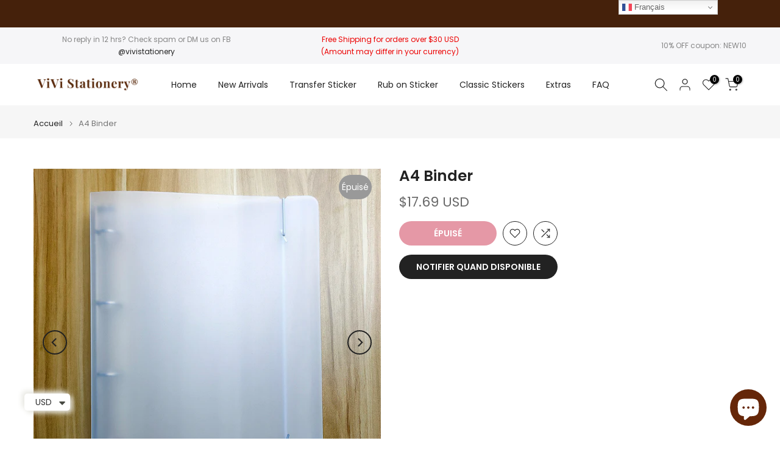

--- FILE ---
content_type: text/html; charset=utf-8
request_url: https://vivistationery.com/fr/products/a4-binder
body_size: 59970
content:
<!doctype html><html class="t4sp-theme t4s-wrapper__full_width hdt-reveal-in-view rtl_false swatch_color_style_2 pr_border_style_1 pr_img_effect_2 enable_eff_img1_true badge_shape_1 css_for_wis_app_true shadow_round_img_false t4s-header__inline is-remove-unavai-2 t4_compare_true t4s-cart-count-0 t4s-pr-ellipsis-false
 no-js" lang="fr">
  <head>
    <meta charset="utf-8">
    <meta http-equiv="X-UA-Compatible" content="IE=edge">
    <meta name="viewport" content="width=device-width, initial-scale=1, height=device-height, minimum-scale=1.0, maximum-scale=1.0">
    <meta name="theme-color" content="#fff">
    <link rel="canonical" href="https://vivistationery.com/fr/products/a4-binder">
    <link rel="preconnect" href="https://cdn.shopify.com" crossorigin><link rel="shortcut icon" type="image/png" href="//vivistationery.com/cdn/shop/files/website_icon_87e392b1-32b6-4f57-9f29-1fd2256c53a8.png?v=1714917783&width=32"><link rel="apple-touch-icon-precomposed" type="image/png" sizes="152x152" href="//vivistationery.com/cdn/shop/files/website_icon_87e392b1-32b6-4f57-9f29-1fd2256c53a8.png?v=1714917783&width=152"><title>A4 Binder &ndash; ViVi Stationery</title>
    <meta name="description" content="The A4 binder comes with hard cover and 4 rings. It&#39;s perfect storage for scrapbook organize sheets.  Material: high quality PP Size: fold size 255mm*320mm (10.04inches×12.60inches) Package:  binder*1pc , white belt*1pc"><meta name="keywords" content="A4 Binder, ViVi Stationery, vivistationery.com"/><meta name="author" content="Megan">

<meta property="og:site_name" content="ViVi Stationery">
<meta property="og:url" content="https://vivistationery.com/fr/products/a4-binder">
<meta property="og:title" content="A4 Binder">
<meta property="og:type" content="product">
<meta property="og:description" content="The A4 binder comes with hard cover and 4 rings. It&#39;s perfect storage for scrapbook organize sheets.  Material: high quality PP Size: fold size 255mm*320mm (10.04inches×12.60inches) Package:  binder*1pc , white belt*1pc"><meta property="og:image" content="http://vivistationery.com/cdn/shop/products/a4-four-ring-binder.jpg?v=1677163094">
  <meta property="og:image:secure_url" content="https://vivistationery.com/cdn/shop/products/a4-four-ring-binder.jpg?v=1677163094">
  <meta property="og:image:width" content="1000">
  <meta property="og:image:height" content="1000"><meta property="og:price:amount" content="17.69">
  <meta property="og:price:currency" content="USD"><meta name="twitter:card" content="summary_large_image">
<meta name="twitter:title" content="A4 Binder">
<meta name="twitter:description" content="The A4 binder comes with hard cover and 4 rings. It&#39;s perfect storage for scrapbook organize sheets.  Material: high quality PP Size: fold size 255mm*320mm (10.04inches×12.60inches) Package:  binder*1pc , white belt*1pc"><script src="//vivistationery.com/cdn/shop/t/32/assets/lazysizes.min.js?v=19113999703148210021735447554" async="async"></script>
    <script src="//vivistationery.com/cdn/shop/t/32/assets/global.min.js?v=38540426977691419761735447553" defer="defer"></script>
    <script>window.performance && window.performance.mark && window.performance.mark('shopify.content_for_header.start');</script><meta name="facebook-domain-verification" content="wkxxc1szlu8uo4vu30b6nfa7xgbvp6">
<meta id="shopify-digital-wallet" name="shopify-digital-wallet" content="/55225417807/digital_wallets/dialog">
<meta name="shopify-checkout-api-token" content="87410756cce550ff5679b4de21870b2d">
<meta id="in-context-paypal-metadata" data-shop-id="55225417807" data-venmo-supported="true" data-environment="production" data-locale="fr_FR" data-paypal-v4="true" data-currency="USD">
<link rel="alternate" hreflang="x-default" href="https://vivistationery.com/products/a4-binder">
<link rel="alternate" hreflang="en" href="https://vivistationery.com/products/a4-binder">
<link rel="alternate" hreflang="es" href="https://vivistationery.com/es/products/a4-binder">
<link rel="alternate" hreflang="fr" href="https://vivistationery.com/fr/products/a4-binder">
<link rel="alternate" hreflang="de" href="https://vivistationery.com/de/products/a4-binder">
<link rel="alternate" hreflang="it" href="https://vivistationery.com/it/products/a4-binder">
<link rel="alternate" type="application/json+oembed" href="https://vivistationery.com/fr/products/a4-binder.oembed">
<script async="async" src="/checkouts/internal/preloads.js?locale=fr-US"></script>
<link rel="preconnect" href="https://shop.app" crossorigin="anonymous">
<script async="async" src="https://shop.app/checkouts/internal/preloads.js?locale=fr-US&shop_id=55225417807" crossorigin="anonymous"></script>
<script id="apple-pay-shop-capabilities" type="application/json">{"shopId":55225417807,"countryCode":"US","currencyCode":"USD","merchantCapabilities":["supports3DS"],"merchantId":"gid:\/\/shopify\/Shop\/55225417807","merchantName":"ViVi Stationery","requiredBillingContactFields":["postalAddress","email","phone"],"requiredShippingContactFields":["postalAddress","email","phone"],"shippingType":"shipping","supportedNetworks":["visa","masterCard","amex","discover","elo","jcb"],"total":{"type":"pending","label":"ViVi Stationery","amount":"1.00"},"shopifyPaymentsEnabled":true,"supportsSubscriptions":true}</script>
<script id="shopify-features" type="application/json">{"accessToken":"87410756cce550ff5679b4de21870b2d","betas":["rich-media-storefront-analytics"],"domain":"vivistationery.com","predictiveSearch":true,"shopId":55225417807,"locale":"fr"}</script>
<script>var Shopify = Shopify || {};
Shopify.shop = "vivi-stationery.myshopify.com";
Shopify.locale = "fr";
Shopify.currency = {"active":"USD","rate":"1.0"};
Shopify.country = "US";
Shopify.theme = {"name":"Kalles v4.3.7 (4.3.7 Auto create)","id":131827859535,"schema_name":"Kalles","schema_version":"4.3.7","theme_store_id":null,"role":"main"};
Shopify.theme.handle = "null";
Shopify.theme.style = {"id":null,"handle":null};
Shopify.cdnHost = "vivistationery.com/cdn";
Shopify.routes = Shopify.routes || {};
Shopify.routes.root = "/fr/";</script>
<script type="module">!function(o){(o.Shopify=o.Shopify||{}).modules=!0}(window);</script>
<script>!function(o){function n(){var o=[];function n(){o.push(Array.prototype.slice.apply(arguments))}return n.q=o,n}var t=o.Shopify=o.Shopify||{};t.loadFeatures=n(),t.autoloadFeatures=n()}(window);</script>
<script>
  window.ShopifyPay = window.ShopifyPay || {};
  window.ShopifyPay.apiHost = "shop.app\/pay";
  window.ShopifyPay.redirectState = null;
</script>
<script id="shop-js-analytics" type="application/json">{"pageType":"product"}</script>
<script defer="defer" async type="module" src="//vivistationery.com/cdn/shopifycloud/shop-js/modules/v2/client.init-shop-cart-sync_XvpUV7qp.fr.esm.js"></script>
<script defer="defer" async type="module" src="//vivistationery.com/cdn/shopifycloud/shop-js/modules/v2/chunk.common_C2xzKNNs.esm.js"></script>
<script type="module">
  await import("//vivistationery.com/cdn/shopifycloud/shop-js/modules/v2/client.init-shop-cart-sync_XvpUV7qp.fr.esm.js");
await import("//vivistationery.com/cdn/shopifycloud/shop-js/modules/v2/chunk.common_C2xzKNNs.esm.js");

  window.Shopify.SignInWithShop?.initShopCartSync?.({"fedCMEnabled":true,"windoidEnabled":true});

</script>
<script defer="defer" async type="module" src="//vivistationery.com/cdn/shopifycloud/shop-js/modules/v2/client.payment-terms_eoGasybT.fr.esm.js"></script>
<script defer="defer" async type="module" src="//vivistationery.com/cdn/shopifycloud/shop-js/modules/v2/chunk.common_C2xzKNNs.esm.js"></script>
<script defer="defer" async type="module" src="//vivistationery.com/cdn/shopifycloud/shop-js/modules/v2/chunk.modal_7MqWQJ87.esm.js"></script>
<script type="module">
  await import("//vivistationery.com/cdn/shopifycloud/shop-js/modules/v2/client.payment-terms_eoGasybT.fr.esm.js");
await import("//vivistationery.com/cdn/shopifycloud/shop-js/modules/v2/chunk.common_C2xzKNNs.esm.js");
await import("//vivistationery.com/cdn/shopifycloud/shop-js/modules/v2/chunk.modal_7MqWQJ87.esm.js");

  
</script>
<script>
  window.Shopify = window.Shopify || {};
  if (!window.Shopify.featureAssets) window.Shopify.featureAssets = {};
  window.Shopify.featureAssets['shop-js'] = {"shop-cart-sync":["modules/v2/client.shop-cart-sync_C66VAAYi.fr.esm.js","modules/v2/chunk.common_C2xzKNNs.esm.js"],"init-fed-cm":["modules/v2/client.init-fed-cm_By4eIqYa.fr.esm.js","modules/v2/chunk.common_C2xzKNNs.esm.js"],"shop-button":["modules/v2/client.shop-button_Bz0N9rYp.fr.esm.js","modules/v2/chunk.common_C2xzKNNs.esm.js"],"shop-cash-offers":["modules/v2/client.shop-cash-offers_B90ok608.fr.esm.js","modules/v2/chunk.common_C2xzKNNs.esm.js","modules/v2/chunk.modal_7MqWQJ87.esm.js"],"init-windoid":["modules/v2/client.init-windoid_CdJe_Ee3.fr.esm.js","modules/v2/chunk.common_C2xzKNNs.esm.js"],"shop-toast-manager":["modules/v2/client.shop-toast-manager_kCJHoUCw.fr.esm.js","modules/v2/chunk.common_C2xzKNNs.esm.js"],"init-shop-email-lookup-coordinator":["modules/v2/client.init-shop-email-lookup-coordinator_BPuRLqHy.fr.esm.js","modules/v2/chunk.common_C2xzKNNs.esm.js"],"init-shop-cart-sync":["modules/v2/client.init-shop-cart-sync_XvpUV7qp.fr.esm.js","modules/v2/chunk.common_C2xzKNNs.esm.js"],"avatar":["modules/v2/client.avatar_BTnouDA3.fr.esm.js"],"pay-button":["modules/v2/client.pay-button_CmFhG2BZ.fr.esm.js","modules/v2/chunk.common_C2xzKNNs.esm.js"],"init-customer-accounts":["modules/v2/client.init-customer-accounts_C5-IhKGM.fr.esm.js","modules/v2/client.shop-login-button_DrlPOW6Z.fr.esm.js","modules/v2/chunk.common_C2xzKNNs.esm.js","modules/v2/chunk.modal_7MqWQJ87.esm.js"],"init-shop-for-new-customer-accounts":["modules/v2/client.init-shop-for-new-customer-accounts_Cv1WqR1n.fr.esm.js","modules/v2/client.shop-login-button_DrlPOW6Z.fr.esm.js","modules/v2/chunk.common_C2xzKNNs.esm.js","modules/v2/chunk.modal_7MqWQJ87.esm.js"],"shop-login-button":["modules/v2/client.shop-login-button_DrlPOW6Z.fr.esm.js","modules/v2/chunk.common_C2xzKNNs.esm.js","modules/v2/chunk.modal_7MqWQJ87.esm.js"],"init-customer-accounts-sign-up":["modules/v2/client.init-customer-accounts-sign-up_Dqgdz3C3.fr.esm.js","modules/v2/client.shop-login-button_DrlPOW6Z.fr.esm.js","modules/v2/chunk.common_C2xzKNNs.esm.js","modules/v2/chunk.modal_7MqWQJ87.esm.js"],"shop-follow-button":["modules/v2/client.shop-follow-button_D7RRykwK.fr.esm.js","modules/v2/chunk.common_C2xzKNNs.esm.js","modules/v2/chunk.modal_7MqWQJ87.esm.js"],"checkout-modal":["modules/v2/client.checkout-modal_NILs_SXn.fr.esm.js","modules/v2/chunk.common_C2xzKNNs.esm.js","modules/v2/chunk.modal_7MqWQJ87.esm.js"],"lead-capture":["modules/v2/client.lead-capture_CSmE_fhP.fr.esm.js","modules/v2/chunk.common_C2xzKNNs.esm.js","modules/v2/chunk.modal_7MqWQJ87.esm.js"],"shop-login":["modules/v2/client.shop-login_CKcjyRl_.fr.esm.js","modules/v2/chunk.common_C2xzKNNs.esm.js","modules/v2/chunk.modal_7MqWQJ87.esm.js"],"payment-terms":["modules/v2/client.payment-terms_eoGasybT.fr.esm.js","modules/v2/chunk.common_C2xzKNNs.esm.js","modules/v2/chunk.modal_7MqWQJ87.esm.js"]};
</script>
<script>(function() {
  var isLoaded = false;
  function asyncLoad() {
    if (isLoaded) return;
    isLoaded = true;
    var urls = ["\/\/cdn.shopify.com\/proxy\/055efdef2b9dde74af0319c660133a73ba05dae79fe9c216a9f9fd4c15f61e24\/api.goaffpro.com\/loader.js?shop=vivi-stationery.myshopify.com\u0026sp-cache-control=cHVibGljLCBtYXgtYWdlPTkwMA"];
    for (var i = 0; i < urls.length; i++) {
      var s = document.createElement('script');
      s.type = 'text/javascript';
      s.async = true;
      s.src = urls[i];
      var x = document.getElementsByTagName('script')[0];
      x.parentNode.insertBefore(s, x);
    }
  };
  if(window.attachEvent) {
    window.attachEvent('onload', asyncLoad);
  } else {
    window.addEventListener('load', asyncLoad, false);
  }
})();</script>
<script id="__st">var __st={"a":55225417807,"offset":28800,"reqid":"36203362-f116-4e73-830a-5a750929a28d-1768788876","pageurl":"vivistationery.com\/fr\/products\/a4-binder","u":"c92f746488dc","p":"product","rtyp":"product","rid":6963398344783};</script>
<script>window.ShopifyPaypalV4VisibilityTracking = true;</script>
<script id="form-persister">!function(){'use strict';const t='contact',e='new_comment',n=[[t,t],['blogs',e],['comments',e],[t,'customer']],o='password',r='form_key',c=['recaptcha-v3-token','g-recaptcha-response','h-captcha-response',o],s=()=>{try{return window.sessionStorage}catch{return}},i='__shopify_v',u=t=>t.elements[r],a=function(){const t=[...n].map((([t,e])=>`form[action*='/${t}']:not([data-nocaptcha='true']) input[name='form_type'][value='${e}']`)).join(',');var e;return e=t,()=>e?[...document.querySelectorAll(e)].map((t=>t.form)):[]}();function m(t){const e=u(t);a().includes(t)&&(!e||!e.value)&&function(t){try{if(!s())return;!function(t){const e=s();if(!e)return;const n=u(t);if(!n)return;const o=n.value;o&&e.removeItem(o)}(t);const e=Array.from(Array(32),(()=>Math.random().toString(36)[2])).join('');!function(t,e){u(t)||t.append(Object.assign(document.createElement('input'),{type:'hidden',name:r})),t.elements[r].value=e}(t,e),function(t,e){const n=s();if(!n)return;const r=[...t.querySelectorAll(`input[type='${o}']`)].map((({name:t})=>t)),u=[...c,...r],a={};for(const[o,c]of new FormData(t).entries())u.includes(o)||(a[o]=c);n.setItem(e,JSON.stringify({[i]:1,action:t.action,data:a}))}(t,e)}catch(e){console.error('failed to persist form',e)}}(t)}const f=t=>{if('true'===t.dataset.persistBound)return;const e=function(t,e){const n=function(t){return'function'==typeof t.submit?t.submit:HTMLFormElement.prototype.submit}(t).bind(t);return function(){let t;return()=>{t||(t=!0,(()=>{try{e(),n()}catch(t){(t=>{console.error('form submit failed',t)})(t)}})(),setTimeout((()=>t=!1),250))}}()}(t,(()=>{m(t)}));!function(t,e){if('function'==typeof t.submit&&'function'==typeof e)try{t.submit=e}catch{}}(t,e),t.addEventListener('submit',(t=>{t.preventDefault(),e()})),t.dataset.persistBound='true'};!function(){function t(t){const e=(t=>{const e=t.target;return e instanceof HTMLFormElement?e:e&&e.form})(t);e&&m(e)}document.addEventListener('submit',t),document.addEventListener('DOMContentLoaded',(()=>{const e=a();for(const t of e)f(t);var n;n=document.body,new window.MutationObserver((t=>{for(const e of t)if('childList'===e.type&&e.addedNodes.length)for(const t of e.addedNodes)1===t.nodeType&&'FORM'===t.tagName&&a().includes(t)&&f(t)})).observe(n,{childList:!0,subtree:!0,attributes:!1}),document.removeEventListener('submit',t)}))}()}();</script>
<script integrity="sha256-4kQ18oKyAcykRKYeNunJcIwy7WH5gtpwJnB7kiuLZ1E=" data-source-attribution="shopify.loadfeatures" defer="defer" src="//vivistationery.com/cdn/shopifycloud/storefront/assets/storefront/load_feature-a0a9edcb.js" crossorigin="anonymous"></script>
<script crossorigin="anonymous" defer="defer" src="//vivistationery.com/cdn/shopifycloud/storefront/assets/shopify_pay/storefront-65b4c6d7.js?v=20250812"></script>
<script data-source-attribution="shopify.dynamic_checkout.dynamic.init">var Shopify=Shopify||{};Shopify.PaymentButton=Shopify.PaymentButton||{isStorefrontPortableWallets:!0,init:function(){window.Shopify.PaymentButton.init=function(){};var t=document.createElement("script");t.src="https://vivistationery.com/cdn/shopifycloud/portable-wallets/latest/portable-wallets.fr.js",t.type="module",document.head.appendChild(t)}};
</script>
<script data-source-attribution="shopify.dynamic_checkout.buyer_consent">
  function portableWalletsHideBuyerConsent(e){var t=document.getElementById("shopify-buyer-consent"),n=document.getElementById("shopify-subscription-policy-button");t&&n&&(t.classList.add("hidden"),t.setAttribute("aria-hidden","true"),n.removeEventListener("click",e))}function portableWalletsShowBuyerConsent(e){var t=document.getElementById("shopify-buyer-consent"),n=document.getElementById("shopify-subscription-policy-button");t&&n&&(t.classList.remove("hidden"),t.removeAttribute("aria-hidden"),n.addEventListener("click",e))}window.Shopify?.PaymentButton&&(window.Shopify.PaymentButton.hideBuyerConsent=portableWalletsHideBuyerConsent,window.Shopify.PaymentButton.showBuyerConsent=portableWalletsShowBuyerConsent);
</script>
<script data-source-attribution="shopify.dynamic_checkout.cart.bootstrap">document.addEventListener("DOMContentLoaded",(function(){function t(){return document.querySelector("shopify-accelerated-checkout-cart, shopify-accelerated-checkout")}if(t())Shopify.PaymentButton.init();else{new MutationObserver((function(e,n){t()&&(Shopify.PaymentButton.init(),n.disconnect())})).observe(document.body,{childList:!0,subtree:!0})}}));
</script>
<script id='scb4127' type='text/javascript' async='' src='https://vivistationery.com/cdn/shopifycloud/privacy-banner/storefront-banner.js'></script><link id="shopify-accelerated-checkout-styles" rel="stylesheet" media="screen" href="https://vivistationery.com/cdn/shopifycloud/portable-wallets/latest/accelerated-checkout-backwards-compat.css" crossorigin="anonymous">
<style id="shopify-accelerated-checkout-cart">
        #shopify-buyer-consent {
  margin-top: 1em;
  display: inline-block;
  width: 100%;
}

#shopify-buyer-consent.hidden {
  display: none;
}

#shopify-subscription-policy-button {
  background: none;
  border: none;
  padding: 0;
  text-decoration: underline;
  font-size: inherit;
  cursor: pointer;
}

#shopify-subscription-policy-button::before {
  box-shadow: none;
}

      </style>

<script>window.performance && window.performance.mark && window.performance.mark('shopify.content_for_header.end');</script>
<link rel="preconnect" href="https://fonts.googleapis.com">
    <link rel="preconnect" href="https://fonts.gstatic.com" crossorigin><link rel="stylesheet" href="https://fonts.googleapis.com/css?family=Poppins:300,300i,400,400i,500,500i,600,600i,700,700i,800,800i|Libre+Baskerville:300,300i,400,400i,500,500i,600,600i,700,700i,800,800i&display=swap" media="print" onload="this.media='all'"><link href="//vivistationery.com/cdn/shop/t/32/assets/base.css?v=177167388552361293531735447552" rel="stylesheet" type="text/css" media="all" /><style data-shopify>:root {
        
         /* CSS Variables */
        --wrapper-mw      : 1420px;
        --font-family-1   : Poppins;
        --font-family-2   : Poppins;
        --font-family-3   : Libre Baskerville;
        --font-body-family   : Poppins;
        --font-heading-family: Poppins;
       
        
        --t4s-success-color       : #428445;
        --t4s-success-color-rgb   : 66, 132, 69;
        --t4s-warning-color       : #e0b252;
        --t4s-warning-color-rgb   : 224, 178, 82;
        --t4s-error-color         : #EB001B;
        --t4s-error-color-rgb     : 235, 0, 27;
        --t4s-light-color         : #ffffff;
        --t4s-dark-color          : #222222;
        --t4s-highlight-color     : #ec0101;
        --t4s-tooltip-background  : #45210b;
        --t4s-tooltip-color       : #fff;
        --primary-sw-color        : #333;
        --primary-sw-color-rgb    : 51, 51, 51;
        --border-sw-color         : #ddd;
        --secondary-sw-color      : #878787;
        --primary-price-color     : #ec0101;
        --secondary-price-color   : #878787;
        
        --t4s-body-background     : #fff;
        --text-color              : #878787;
        --text-color-rgb          : 135, 135, 135;
        --heading-color           : #222222;
        --accent-color            : #ca314d;
        --accent-color-rgb        : 202, 49, 77;
        --accent-color-darken     : #8c2236;
        --accent-color-hover      : var(--accent-color-darken);
        --secondary-color         : #222;
        --secondary-color-rgb     : 34, 34, 34;
        --link-color              : #878787;
        --link-color-hover        : #45210b;
        --border-color            : #ddd;
        --border-color-rgb        : 221, 221, 221;
        --border-primary-color    : #333;
        --button-background       : #222;
        --button-color            : #fff;
        --button-background-hover : #ca314d;
        --button-color-hover      : #fff;

        --sale-badge-background    : #ff4e00;
        --sale-badge-color         : #fff;
        --new-badge-background     : #109533;
        --new-badge-color          : #fff;
        --preorder-badge-background: #0774d7;
        --preorder-badge-color     : #fff;
        --soldout-badge-background : #999999;
        --soldout-badge-color      : #fff;
        --custom-badge-background  : #00A500;
        --custom-badge-color       : #fff;/* Shopify related variables */
        --payment-terms-background-color: ;
        
        --lz-background: #f5f5f5;
        --lz-img: url("//vivistationery.com/cdn/shop/t/32/assets/t4s_loader.svg?v=113489666663869416711735447637");}

    html {
      font-size: 62.5%;
      height: 100%;
    }

    body {
      margin: 0;
      overflow-x: hidden;
      font-size:14px;
      letter-spacing: 0px;
      color: var(--text-color);
      font-family: var(--font-body-family);
      line-height: 1.7;
      font-weight: 400;
      -webkit-font-smoothing: auto;
      -moz-osx-font-smoothing: auto;
    }
    /*
    @media screen and (min-width: 750px) {
      body {
        font-size: 1.6rem;
      }
    }
    */

    h1, h2, h3, h4, h5, h6, .t4s_as_title {
      color: var(--heading-color);
      font-family: var(--font-heading-family);
      line-height: 1.4;
      font-weight: 600;
      letter-spacing: 0px;
    }
    h1 { font-size: 37px }
    h2 { font-size: 29px }
    h3 { font-size: 23px }
    h4 { font-size: 18px }
    h5 { font-size: 17px }
    h6 { font-size: 15.5px }
    a,.t4s_as_link {
      /* font-family: var(--font-link-family); */
      color: var(--link-color);
    }
    a:hover,.t4s_as_link:hover {
      color: var(--link-color-hover);
    }
    button,
    input,
    optgroup,
    select,
    textarea {
      border-color: var(--border-color);
    }
    .t4s_as_button,
    button,
    input[type="button"]:not(.t4s-btn),
    input[type="reset"],
    input[type="submit"]:not(.t4s-btn) {
      font-family: var(--font-button-family);
      color: var(--button-color);
      background-color: var(--button-background);
      border-color: var(--button-background);
    }
    .t4s_as_button:hover,
    button:hover,
    input[type="button"]:not(.t4s-btn):hover, 
    input[type="reset"]:hover,
    input[type="submit"]:not(.t4s-btn):hover  {
      color: var(--button-color-hover);
      background-color: var(--button-background-hover);
      border-color: var(--button-background-hover);
    }
    
    .t4s-cp,.t4s-color-accent { color : var(--accent-color) }.t4s-ct,.t4s-color-text { color : var(--text-color) }.t4s-ch,.t4ss-color-heading { color : var(--heading-color) }.t4s-csecondary { color : var(--secondary-color) }
    
    .t4s-fnt-fm-1 {
      font-family: var(--font-family-1) !important;
    }
    .t4s-fnt-fm-2 {
      font-family: var(--font-family-2) !important;
    }
    .t4s-fnt-fm-3 {
      font-family: var(--font-family-3) !important;
    }
    .t4s-cr {
        color: var(--t4s-highlight-color);
    }
    .t4s-price__sale { color: var(--primary-price-color); }.t4s-fix-overflow.t4s-row { max-width: 100vw;margin-left: auto;margin-right: auto;}.lazyloadt4s-opt {opacity: 1 !important;transition: opacity 0s, transform 1s !important;}.t4s-d-block {display: block;}.t4s-d-none {display: none;}@media (min-width: 768px) {.t4s-d-md-block {display: block;}.t4s-d-md-none {display: none; }}@media (min-width: 1025px) {.t4s-d-lg-block {display: block;}.t4s-d-lg-none {display: none; }}@media (prefers-reduced-motion: no-preference) {
    :root {
    --duration-extra-long: .6s;
    --ease-out-slow: cubic-bezier(0, 0, .3, 1);
    --animation-slide-in: revealSlideIn var(--duration-extra-long) var(--ease-out-slow) forwards;
    --animation-fade-in: reveaFadeIn var(--duration-extra-long)  var(--ease-out-slow);
    }

    .hdt-reveal-in-view :where([hdt-reveal="fade-in"], [hdt-reveal="slide-in"]):not([animationend]) {
      opacity: .01;
    }

    .hdt-reveal-in-view [hdt-reveal="slide-in"]:not([animationend]) {
      transform: translateY(2rem);
    }

    .hdt-reveal-in-view [hdt-reveal="fade-in"]:not(.hdt-reveal--offscreen, [animationend]) {
      opacity: 1;
      animation: var(--animation-fade-in);
    }

    .hdt-reveal-in-view [hdt-reveal="slide-in"]:not(.hdt-reveal--offscreen, [animationend]) {
      animation: var(--animation-slide-in);
      animation-delay: calc(var(--animation-order, 0) * 75ms);
    }.hdt-reveal-in-view .flickityt4s:not(.flickityt4s-enabled) [hdt-reveal="fade-in"],
    .hdt-reveal-in-view .flickityt4s:not(.flickityt4s-enabled) [hdt-reveal="slide-in"] {
      animation-iteration-count: 0;
    }
    .hdt-reveal-in-view .flickityt4s.t4s-enabled:not(.flickityt4s-enabled) [hdt-reveal="fade-in"],
    .hdt-reveal-in-view .flickityt4s.t4s-enabled:not(.flickityt4s-enabled) [hdt-reveal="slide-in"] {
      animation-iteration-count: 1;
    }
    @media (min-width:768px){
      .hdt-reveal-in-view .flickityt4s.carousel-disable-md:not(.flickityt4s-enabled) [hdt-reveal="fade-in"],
      .hdt-reveal-in-view .flickityt4s.carousel-disable-md:not(.flickityt4s-enabled) [hdt-reveal="slide-in"] {
        animation-iteration-count: 1;
      }
    }

    .hdt-reveal-in-view :where([hdt-reveal="fade-in"].hdt-reveal--design-mode, [hdt-reveal="slide-in"].hdt-reveal--design-mode, [hdt-reveal]:not(.hdt-reveal--offscreen).hdt-reveal--cancel):not([animationend]) {
      opacity: 1;
      animation: none;
      transition: none;
    }

    .hdt-reveal-in-view [hdt-reveal="slide-in"]:not([animationend]).hdt-reveal--design-mode {
      transform: translateY(0);
    }

    @keyframes revealSlideIn {
      from {
        transform: translateY(2rem);
        opacity: 0.01;
      }
      to {
        transform: translateY(0);
        opacity: 1;
      }
    }

    @keyframes reveaFadeIn {
      from {
        opacity: 0.01;
      }
      to {
        opacity: 1;
      }
    }
  }</style><script>
  const isBehaviorSmooth = 'scrollBehavior' in document.documentElement.style && getComputedStyle(document.documentElement).scrollBehavior === 'smooth';
  const t4sXMLHttpRequest = window.XMLHttpRequest, documentElementT4s = document.documentElement; documentElementT4s.className = documentElementT4s.className.replace('no-js', 'js');function loadImageT4s(_this) { _this.classList.add('lazyloadt4sed')};(function() { const matchMediaHoverT4s = (window.matchMedia('(-moz-touch-enabled: 1), (hover: none)')).matches; documentElementT4s.className += ((window.CSS && window.CSS.supports('(position: sticky) or (position: -webkit-sticky)')) ? ' t4sp-sticky' : ' t4sp-no-sticky'); documentElementT4s.className += matchMediaHoverT4s ? ' t4sp-no-hover' : ' t4sp-hover'; window.onpageshow = function() { if (performance.navigation.type === 2) {document.dispatchEvent(new CustomEvent('cart:refresh'))} }; if (!matchMediaHoverT4s && window.width > 1024) { document.addEventListener('mousemove', function(evt) { documentElementT4s.classList.replace('t4sp-no-hover','t4sp-hover'); document.dispatchEvent(new CustomEvent('theme:hover')); }, {once : true} ); } }());</script><script>const RevealT4s=function(){const e="hdt-reveal",n=e+"--offscreen",t=e+"--cancel",s=e=>{const n=e.target;n.isAnimationend&&(n.setAttribute("animationend",""),n.removeEventListener("animationend",s))};function o(e,o){e.forEach((e,r)=>{const i=e.target;i.setAttribute("observed",""),e.isIntersecting?(i.isUnobserve=!0,i.classList.contains(n)&&i.classList.remove(n),o.unobserve(i)):i.isUnobserve||(i.classList.add(n),i.classList.remove(t)),i.isAnimationend=!0,i.addEventListener("animationend",s)})}return function(n=document,t=!1){const s=Array.from(n.querySelectorAll(`[${e}]:not([observed])`));if(0===s.length)return;if(t)return void s.forEach(n=>{n.classList.add(e+"--design-mode")});const r=new IntersectionObserver(o,{rootMargin:"0px 0px -50px 0px"});s.forEach(e=>r.observe(e))}}();window.matchMedia("(prefers-reduced-motion: no-preference)").matches&&(window.addEventListener("DOMContentLoaded",()=>RevealT4s()),Shopify.designMode&&(document.addEventListener("shopify:section:load",e=>RevealT4s(e.target,!0)),document.addEventListener("shopify:section:reorder",()=>RevealT4s(document,!0))));</script><link rel="stylesheet" href="//vivistationery.com/cdn/shop/t/32/assets/ecomrise-colors.css?v=111603181540343972631735447553" media="print" onload="this.media='all'"><!-- BEGIN app block: shopify://apps/judge-me-reviews/blocks/judgeme_core/61ccd3b1-a9f2-4160-9fe9-4fec8413e5d8 --><!-- Start of Judge.me Core -->






<link rel="dns-prefetch" href="https://cdnwidget.judge.me">
<link rel="dns-prefetch" href="https://cdn.judge.me">
<link rel="dns-prefetch" href="https://cdn1.judge.me">
<link rel="dns-prefetch" href="https://api.judge.me">

<script data-cfasync='false' class='jdgm-settings-script'>window.jdgmSettings={"pagination":5,"disable_web_reviews":false,"badge_no_review_text":"Aucun avis","badge_n_reviews_text":"{{ n }} avis","badge_star_color":"#f8d723","hide_badge_preview_if_no_reviews":true,"badge_hide_text":false,"enforce_center_preview_badge":false,"widget_title":"Avis Clients","widget_open_form_text":"Écrire un avis","widget_close_form_text":"Annuler l'avis","widget_refresh_page_text":"Actualiser la page","widget_summary_text":"Basé sur {{ number_of_reviews }} avis","widget_no_review_text":"Soyez le premier à écrire un avis","widget_name_field_text":"Nom d'affichage","widget_verified_name_field_text":"Nom vérifié (public)","widget_name_placeholder_text":"Nom d'affichage","widget_required_field_error_text":"Ce champ est obligatoire.","widget_email_field_text":"Adresse email","widget_verified_email_field_text":"Email vérifié (privé, ne peut pas être modifié)","widget_email_placeholder_text":"Votre adresse email","widget_email_field_error_text":"Veuillez entrer une adresse email valide.","widget_rating_field_text":"Évaluation","widget_review_title_field_text":"Titre de l'avis","widget_review_title_placeholder_text":"Donnez un titre à votre avis","widget_review_body_field_text":"Contenu de l'avis","widget_review_body_placeholder_text":"Commencez à écrire ici...","widget_pictures_field_text":"Photo/Vidéo (facultatif)","widget_submit_review_text":"Soumettre l'avis","widget_submit_verified_review_text":"Soumettre un avis vérifié","widget_submit_success_msg_with_auto_publish":"Merci ! Veuillez actualiser la page dans quelques instants pour voir votre avis. Vous pouvez supprimer ou modifier votre avis en vous connectant à \u003ca href='https://judge.me/login' target='_blank' rel='nofollow noopener'\u003eJudge.me\u003c/a\u003e","widget_submit_success_msg_no_auto_publish":"Merci ! Votre avis sera publié dès qu'il sera approuvé par l'administrateur de la boutique. Vous pouvez supprimer ou modifier votre avis en vous connectant à \u003ca href='https://judge.me/login' target='_blank' rel='nofollow noopener'\u003eJudge.me\u003c/a\u003e","widget_show_default_reviews_out_of_total_text":"Affichage de {{ n_reviews_shown }} sur {{ n_reviews }} avis.","widget_show_all_link_text":"Tout afficher","widget_show_less_link_text":"Afficher moins","widget_author_said_text":"{{ reviewer_name }} a dit :","widget_days_text":"il y a {{ n }} jour/jours","widget_weeks_text":"il y a {{ n }} semaine/semaines","widget_months_text":"il y a {{ n }} mois","widget_years_text":"il y a {{ n }} an/ans","widget_yesterday_text":"Hier","widget_today_text":"Aujourd'hui","widget_replied_text":"\u003e\u003e {{ shop_name }} a répondu :","widget_read_more_text":"Lire plus","widget_reviewer_name_as_initial":"","widget_rating_filter_color":"#fbcd0a","widget_rating_filter_see_all_text":"Voir tous les avis","widget_sorting_most_recent_text":"Plus récents","widget_sorting_highest_rating_text":"Meilleures notes","widget_sorting_lowest_rating_text":"Notes les plus basses","widget_sorting_with_pictures_text":"Uniquement les photos","widget_sorting_most_helpful_text":"Plus utiles","widget_open_question_form_text":"Poser une question","widget_reviews_subtab_text":"Avis","widget_questions_subtab_text":"Questions","widget_question_label_text":"Question","widget_answer_label_text":"Réponse","widget_question_placeholder_text":"Écrivez votre question ici","widget_submit_question_text":"Soumettre la question","widget_question_submit_success_text":"Merci pour votre question ! Nous vous notifierons dès qu'elle aura une réponse.","widget_star_color":"#f8d723","verified_badge_text":"Vérifié","verified_badge_bg_color":"","verified_badge_text_color":"","verified_badge_placement":"left-of-reviewer-name","widget_review_max_height":"","widget_hide_border":false,"widget_social_share":false,"widget_thumb":false,"widget_review_location_show":false,"widget_location_format":"","all_reviews_include_out_of_store_products":true,"all_reviews_out_of_store_text":"(hors boutique)","all_reviews_pagination":100,"all_reviews_product_name_prefix_text":"à propos de","enable_review_pictures":true,"enable_question_anwser":false,"widget_theme":"default","review_date_format":"mm/dd/yyyy","default_sort_method":"most-recent","widget_product_reviews_subtab_text":"Avis Produits","widget_shop_reviews_subtab_text":"Avis Boutique","widget_other_products_reviews_text":"Avis pour d'autres produits","widget_store_reviews_subtab_text":"Avis de la boutique","widget_no_store_reviews_text":"Cette boutique n'a pas encore reçu d'avis","widget_web_restriction_product_reviews_text":"Ce produit n'a pas encore reçu d'avis","widget_no_items_text":"Aucun élément trouvé","widget_show_more_text":"Afficher plus","widget_write_a_store_review_text":"Écrire un avis sur la boutique","widget_other_languages_heading":"Avis dans d'autres langues","widget_translate_review_text":"Traduire l'avis en {{ language }}","widget_translating_review_text":"Traduction en cours...","widget_show_original_translation_text":"Afficher l'original ({{ language }})","widget_translate_review_failed_text":"Impossible de traduire cet avis.","widget_translate_review_retry_text":"Réessayer","widget_translate_review_try_again_later_text":"Réessayez plus tard","show_product_url_for_grouped_product":false,"widget_sorting_pictures_first_text":"Photos en premier","show_pictures_on_all_rev_page_mobile":false,"show_pictures_on_all_rev_page_desktop":false,"floating_tab_hide_mobile_install_preference":false,"floating_tab_button_name":"★ Avis","floating_tab_title":"Laissons nos clients parler pour nous","floating_tab_button_color":"","floating_tab_button_background_color":"","floating_tab_url":"","floating_tab_url_enabled":false,"floating_tab_tab_style":"text","all_reviews_text_badge_text":"Les clients nous notent {{ shop.metafields.judgeme.all_reviews_rating | round: 1 }}/5 basé sur {{ shop.metafields.judgeme.all_reviews_count }} avis.","all_reviews_text_badge_text_branded_style":"{{ shop.metafields.judgeme.all_reviews_rating | round: 1 }} sur 5 étoiles basé sur {{ shop.metafields.judgeme.all_reviews_count }} avis","is_all_reviews_text_badge_a_link":false,"show_stars_for_all_reviews_text_badge":false,"all_reviews_text_badge_url":"","all_reviews_text_style":"text","all_reviews_text_color_style":"judgeme_brand_color","all_reviews_text_color":"#108474","all_reviews_text_show_jm_brand":true,"featured_carousel_show_header":true,"featured_carousel_title":"Laissons nos clients parler pour nous","testimonials_carousel_title":"Les clients nous disent","videos_carousel_title":"Histoire de clients réels","cards_carousel_title":"Les clients nous disent","featured_carousel_count_text":"sur {{ n }} avis","featured_carousel_add_link_to_all_reviews_page":false,"featured_carousel_url":"","featured_carousel_show_images":true,"featured_carousel_autoslide_interval":5,"featured_carousel_arrows_on_the_sides":false,"featured_carousel_height":250,"featured_carousel_width":80,"featured_carousel_image_size":0,"featured_carousel_image_height":250,"featured_carousel_arrow_color":"#eeeeee","verified_count_badge_style":"vintage","verified_count_badge_orientation":"horizontal","verified_count_badge_color_style":"judgeme_brand_color","verified_count_badge_color":"#108474","is_verified_count_badge_a_link":false,"verified_count_badge_url":"","verified_count_badge_show_jm_brand":true,"widget_rating_preset_default":5,"widget_first_sub_tab":"product-reviews","widget_show_histogram":true,"widget_histogram_use_custom_color":false,"widget_pagination_use_custom_color":false,"widget_star_use_custom_color":true,"widget_verified_badge_use_custom_color":false,"widget_write_review_use_custom_color":false,"picture_reminder_submit_button":"Télécharger des photos","enable_review_videos":false,"mute_video_by_default":false,"widget_sorting_videos_first_text":"Vidéos en premier","widget_review_pending_text":"En attente","featured_carousel_items_for_large_screen":3,"social_share_options_order":"Facebook,Twitter","remove_microdata_snippet":true,"disable_json_ld":false,"enable_json_ld_products":false,"preview_badge_show_question_text":false,"preview_badge_no_question_text":"Aucune question","preview_badge_n_question_text":"{{ number_of_questions }} question/questions","qa_badge_show_icon":false,"qa_badge_position":"same-row","remove_judgeme_branding":false,"widget_add_search_bar":false,"widget_search_bar_placeholder":"Recherche","widget_sorting_verified_only_text":"Vérifiés uniquement","featured_carousel_theme":"default","featured_carousel_show_rating":true,"featured_carousel_show_title":true,"featured_carousel_show_body":true,"featured_carousel_show_date":false,"featured_carousel_show_reviewer":false,"featured_carousel_show_product":false,"featured_carousel_header_background_color":"#108474","featured_carousel_header_text_color":"#ffffff","featured_carousel_name_product_separator":"reviewed","featured_carousel_full_star_background":"#108474","featured_carousel_empty_star_background":"#dadada","featured_carousel_vertical_theme_background":"#f9fafb","featured_carousel_verified_badge_enable":false,"featured_carousel_verified_badge_color":"#108474","featured_carousel_border_style":"round","featured_carousel_review_line_length_limit":3,"featured_carousel_more_reviews_button_text":"Lire plus d'avis","featured_carousel_view_product_button_text":"Voir le produit","all_reviews_page_load_reviews_on":"scroll","all_reviews_page_load_more_text":"Charger plus d'avis","disable_fb_tab_reviews":false,"enable_ajax_cdn_cache":false,"widget_public_name_text":"affiché publiquement comme","default_reviewer_name":"John Smith","default_reviewer_name_has_non_latin":true,"widget_reviewer_anonymous":"Anonyme","medals_widget_title":"Médailles d'avis Judge.me","medals_widget_background_color":"#f9fafb","medals_widget_position":"footer_all_pages","medals_widget_border_color":"#f9fafb","medals_widget_verified_text_position":"left","medals_widget_use_monochromatic_version":false,"medals_widget_elements_color":"#108474","show_reviewer_avatar":true,"widget_invalid_yt_video_url_error_text":"Pas une URL de vidéo YouTube","widget_max_length_field_error_text":"Veuillez ne pas dépasser {0} caractères.","widget_show_country_flag":false,"widget_show_collected_via_shop_app":true,"widget_verified_by_shop_badge_style":"light","widget_verified_by_shop_text":"Vérifié par la boutique","widget_show_photo_gallery":false,"widget_load_with_code_splitting":true,"widget_ugc_install_preference":false,"widget_ugc_title":"Fait par nous, partagé par vous","widget_ugc_subtitle":"Taguez-nous pour voir votre photo mise en avant sur notre page","widget_ugc_arrows_color":"#ffffff","widget_ugc_primary_button_text":"Acheter maintenant","widget_ugc_primary_button_background_color":"#108474","widget_ugc_primary_button_text_color":"#ffffff","widget_ugc_primary_button_border_width":"0","widget_ugc_primary_button_border_style":"none","widget_ugc_primary_button_border_color":"#108474","widget_ugc_primary_button_border_radius":"25","widget_ugc_secondary_button_text":"Charger plus","widget_ugc_secondary_button_background_color":"#ffffff","widget_ugc_secondary_button_text_color":"#108474","widget_ugc_secondary_button_border_width":"2","widget_ugc_secondary_button_border_style":"solid","widget_ugc_secondary_button_border_color":"#108474","widget_ugc_secondary_button_border_radius":"25","widget_ugc_reviews_button_text":"Voir les avis","widget_ugc_reviews_button_background_color":"#ffffff","widget_ugc_reviews_button_text_color":"#108474","widget_ugc_reviews_button_border_width":"2","widget_ugc_reviews_button_border_style":"solid","widget_ugc_reviews_button_border_color":"#108474","widget_ugc_reviews_button_border_radius":"25","widget_ugc_reviews_button_link_to":"judgeme-reviews-page","widget_ugc_show_post_date":true,"widget_ugc_max_width":"800","widget_rating_metafield_value_type":true,"widget_primary_color":"#108474","widget_enable_secondary_color":false,"widget_secondary_color":"#edf5f5","widget_summary_average_rating_text":"{{ average_rating }} sur 5","widget_media_grid_title":"Photos \u0026 vidéos clients","widget_media_grid_see_more_text":"Voir plus","widget_round_style":false,"widget_show_product_medals":true,"widget_verified_by_judgeme_text":"Vérifié par Judge.me","widget_show_store_medals":true,"widget_verified_by_judgeme_text_in_store_medals":"Vérifié par Judge.me","widget_media_field_exceed_quantity_message":"Désolé, nous ne pouvons accepter que {{ max_media }} pour un avis.","widget_media_field_exceed_limit_message":"{{ file_name }} est trop volumineux, veuillez sélectionner un {{ media_type }} de moins de {{ size_limit }}MB.","widget_review_submitted_text":"Avis soumis !","widget_question_submitted_text":"Question soumise !","widget_close_form_text_question":"Annuler","widget_write_your_answer_here_text":"Écrivez votre réponse ici","widget_enabled_branded_link":true,"widget_show_collected_by_judgeme":true,"widget_reviewer_name_color":"","widget_write_review_text_color":"","widget_write_review_bg_color":"","widget_collected_by_judgeme_text":"collecté par Judge.me","widget_pagination_type":"standard","widget_load_more_text":"Charger plus","widget_load_more_color":"#108474","widget_full_review_text":"Avis complet","widget_read_more_reviews_text":"Lire plus d'avis","widget_read_questions_text":"Lire les questions","widget_questions_and_answers_text":"Questions \u0026 Réponses","widget_verified_by_text":"Vérifié par","widget_verified_text":"Vérifié","widget_number_of_reviews_text":"{{ number_of_reviews }} avis","widget_back_button_text":"Retour","widget_next_button_text":"Suivant","widget_custom_forms_filter_button":"Filtres","custom_forms_style":"vertical","widget_show_review_information":false,"how_reviews_are_collected":"Comment les avis sont-ils collectés ?","widget_show_review_keywords":false,"widget_gdpr_statement":"Comment nous utilisons vos données : Nous vous contacterons uniquement à propos de l'avis que vous avez laissé, et seulement si nécessaire. En soumettant votre avis, vous acceptez les \u003ca href='https://judge.me/terms' target='_blank' rel='nofollow noopener'\u003econditions\u003c/a\u003e, la \u003ca href='https://judge.me/privacy' target='_blank' rel='nofollow noopener'\u003epolitique de confidentialité\u003c/a\u003e et les \u003ca href='https://judge.me/content-policy' target='_blank' rel='nofollow noopener'\u003epolitiques de contenu\u003c/a\u003e de Judge.me.","widget_multilingual_sorting_enabled":false,"widget_translate_review_content_enabled":false,"widget_translate_review_content_method":"manual","popup_widget_review_selection":"automatically_with_pictures","popup_widget_round_border_style":true,"popup_widget_show_title":true,"popup_widget_show_body":true,"popup_widget_show_reviewer":false,"popup_widget_show_product":true,"popup_widget_show_pictures":true,"popup_widget_use_review_picture":true,"popup_widget_show_on_home_page":true,"popup_widget_show_on_product_page":true,"popup_widget_show_on_collection_page":true,"popup_widget_show_on_cart_page":true,"popup_widget_position":"bottom_left","popup_widget_first_review_delay":5,"popup_widget_duration":5,"popup_widget_interval":5,"popup_widget_review_count":5,"popup_widget_hide_on_mobile":true,"review_snippet_widget_round_border_style":true,"review_snippet_widget_card_color":"#FFFFFF","review_snippet_widget_slider_arrows_background_color":"#FFFFFF","review_snippet_widget_slider_arrows_color":"#000000","review_snippet_widget_star_color":"#108474","show_product_variant":false,"all_reviews_product_variant_label_text":"Variante : ","widget_show_verified_branding":false,"widget_ai_summary_title":"Les clients disent","widget_ai_summary_disclaimer":"Résumé des avis généré par IA basé sur les avis clients récents","widget_show_ai_summary":false,"widget_show_ai_summary_bg":false,"widget_show_review_title_input":true,"redirect_reviewers_invited_via_email":"review_widget","request_store_review_after_product_review":false,"request_review_other_products_in_order":false,"review_form_color_scheme":"default","review_form_corner_style":"square","review_form_star_color":{},"review_form_text_color":"#333333","review_form_background_color":"#ffffff","review_form_field_background_color":"#fafafa","review_form_button_color":{},"review_form_button_text_color":"#ffffff","review_form_modal_overlay_color":"#000000","review_content_screen_title_text":"Comment évalueriez-vous ce produit ?","review_content_introduction_text":"Nous serions ravis que vous partagiez un peu votre expérience.","store_review_form_title_text":"Comment évalueriez-vous cette boutique ?","store_review_form_introduction_text":"Nous serions ravis que vous partagiez un peu votre expérience.","show_review_guidance_text":true,"one_star_review_guidance_text":"Mauvais","five_star_review_guidance_text":"Excellent","customer_information_screen_title_text":"À propos de vous","customer_information_introduction_text":"Veuillez nous en dire plus sur vous.","custom_questions_screen_title_text":"Votre expérience en détail","custom_questions_introduction_text":"Voici quelques questions pour nous aider à mieux comprendre votre expérience.","review_submitted_screen_title_text":"Merci pour votre avis !","review_submitted_screen_thank_you_text":"Nous le traitons et il apparaîtra bientôt dans la boutique.","review_submitted_screen_email_verification_text":"Veuillez confirmer votre email en cliquant sur le lien que nous venons de vous envoyer. Cela nous aide à maintenir des avis authentiques.","review_submitted_request_store_review_text":"Aimeriez-vous partager votre expérience d'achat avec nous ?","review_submitted_review_other_products_text":"Aimeriez-vous évaluer ces produits ?","store_review_screen_title_text":"Voulez-vous partager votre expérience de shopping avec nous ?","store_review_introduction_text":"Nous apprécions votre retour d'expérience et nous l'utilisons pour nous améliorer. Veuillez partager vos pensées ou suggestions.","reviewer_media_screen_title_picture_text":"Partager une photo","reviewer_media_introduction_picture_text":"Téléchargez une photo pour étayer votre avis.","reviewer_media_screen_title_video_text":"Partager une vidéo","reviewer_media_introduction_video_text":"Téléchargez une vidéo pour étayer votre avis.","reviewer_media_screen_title_picture_or_video_text":"Partager une photo ou une vidéo","reviewer_media_introduction_picture_or_video_text":"Téléchargez une photo ou une vidéo pour étayer votre avis.","reviewer_media_youtube_url_text":"Collez votre URL Youtube ici","advanced_settings_next_step_button_text":"Suivant","advanced_settings_close_review_button_text":"Fermer","modal_write_review_flow":false,"write_review_flow_required_text":"Obligatoire","write_review_flow_privacy_message_text":"Nous respectons votre vie privée.","write_review_flow_anonymous_text":"Avis anonyme","write_review_flow_visibility_text":"Ne sera pas visible pour les autres clients.","write_review_flow_multiple_selection_help_text":"Sélectionnez autant que vous le souhaitez","write_review_flow_single_selection_help_text":"Sélectionnez une option","write_review_flow_required_field_error_text":"Ce champ est obligatoire","write_review_flow_invalid_email_error_text":"Veuillez saisir une adresse email valide","write_review_flow_max_length_error_text":"Max. {{ max_length }} caractères.","write_review_flow_media_upload_text":"\u003cb\u003eCliquez pour télécharger\u003c/b\u003e ou glissez-déposez","write_review_flow_gdpr_statement":"Nous vous contacterons uniquement au sujet de votre avis si nécessaire. En soumettant votre avis, vous acceptez nos \u003ca href='https://judge.me/terms' target='_blank' rel='nofollow noopener'\u003econditions d'utilisation\u003c/a\u003e et notre \u003ca href='https://judge.me/privacy' target='_blank' rel='nofollow noopener'\u003epolitique de confidentialité\u003c/a\u003e.","rating_only_reviews_enabled":false,"show_negative_reviews_help_screen":false,"new_review_flow_help_screen_rating_threshold":3,"negative_review_resolution_screen_title_text":"Dites-nous plus","negative_review_resolution_text":"Votre expérience est importante pour nous. S'il y a eu des problèmes avec votre achat, nous sommes là pour vous aider. N'hésitez pas à nous contacter, nous aimerions avoir l'opportunité de corriger les choses.","negative_review_resolution_button_text":"Contactez-nous","negative_review_resolution_proceed_with_review_text":"Laisser un avis","negative_review_resolution_subject":"Problème avec l'achat de {{ shop_name }}.{{ order_name }}","preview_badge_collection_page_install_status":false,"widget_review_custom_css":"","preview_badge_custom_css":"","preview_badge_stars_count":"5-stars","featured_carousel_custom_css":"","floating_tab_custom_css":"","all_reviews_widget_custom_css":"","medals_widget_custom_css":"","verified_badge_custom_css":"","all_reviews_text_custom_css":"","transparency_badges_collected_via_store_invite":false,"transparency_badges_from_another_provider":false,"transparency_badges_collected_from_store_visitor":false,"transparency_badges_collected_by_verified_review_provider":false,"transparency_badges_earned_reward":false,"transparency_badges_collected_via_store_invite_text":"Avis collecté via l'invitation du magasin","transparency_badges_from_another_provider_text":"Avis collecté d'un autre fournisseur","transparency_badges_collected_from_store_visitor_text":"Avis collecté d'un visiteur du magasin","transparency_badges_written_in_google_text":"Avis écrit sur Google","transparency_badges_written_in_etsy_text":"Avis écrit sur Etsy","transparency_badges_written_in_shop_app_text":"Avis écrit sur Shop App","transparency_badges_earned_reward_text":"Avis a gagné une récompense pour une commande future","product_review_widget_per_page":10,"widget_store_review_label_text":"Avis de la boutique","checkout_comment_extension_title_on_product_page":"Customer Comments","checkout_comment_extension_num_latest_comment_show":5,"checkout_comment_extension_format":"name_and_timestamp","checkout_comment_customer_name":"last_initial","checkout_comment_comment_notification":true,"preview_badge_collection_page_install_preference":true,"preview_badge_home_page_install_preference":false,"preview_badge_product_page_install_preference":true,"review_widget_install_preference":"","review_carousel_install_preference":false,"floating_reviews_tab_install_preference":"none","verified_reviews_count_badge_install_preference":false,"all_reviews_text_install_preference":false,"review_widget_best_location":true,"judgeme_medals_install_preference":false,"review_widget_revamp_enabled":false,"review_widget_qna_enabled":false,"review_widget_header_theme":"minimal","review_widget_widget_title_enabled":true,"review_widget_header_text_size":"medium","review_widget_header_text_weight":"regular","review_widget_average_rating_style":"compact","review_widget_bar_chart_enabled":true,"review_widget_bar_chart_type":"numbers","review_widget_bar_chart_style":"standard","review_widget_expanded_media_gallery_enabled":false,"review_widget_reviews_section_theme":"standard","review_widget_image_style":"thumbnails","review_widget_review_image_ratio":"square","review_widget_stars_size":"medium","review_widget_verified_badge":"standard_text","review_widget_review_title_text_size":"medium","review_widget_review_text_size":"medium","review_widget_review_text_length":"medium","review_widget_number_of_columns_desktop":3,"review_widget_carousel_transition_speed":5,"review_widget_custom_questions_answers_display":"always","review_widget_button_text_color":"#FFFFFF","review_widget_text_color":"#000000","review_widget_lighter_text_color":"#7B7B7B","review_widget_corner_styling":"soft","review_widget_review_word_singular":"avis","review_widget_review_word_plural":"avis","review_widget_voting_label":"Utile?","review_widget_shop_reply_label":"Réponse de {{ shop_name }} :","review_widget_filters_title":"Filtres","qna_widget_question_word_singular":"Question","qna_widget_question_word_plural":"Questions","qna_widget_answer_reply_label":"Réponse de {{ answerer_name }} :","qna_content_screen_title_text":"Poser une question sur ce produit","qna_widget_question_required_field_error_text":"Veuillez entrer votre question.","qna_widget_flow_gdpr_statement":"Nous vous contacterons uniquement au sujet de votre question si nécessaire. En soumettant votre question, vous acceptez nos \u003ca href='https://judge.me/terms' target='_blank' rel='nofollow noopener'\u003econditions d'utilisation\u003c/a\u003e et notre \u003ca href='https://judge.me/privacy' target='_blank' rel='nofollow noopener'\u003epolitique de confidentialité\u003c/a\u003e.","qna_widget_question_submitted_text":"Merci pour votre question !","qna_widget_close_form_text_question":"Fermer","qna_widget_question_submit_success_text":"Nous vous enverrons un email lorsque nous répondrons à votre question.","all_reviews_widget_v2025_enabled":false,"all_reviews_widget_v2025_header_theme":"default","all_reviews_widget_v2025_widget_title_enabled":true,"all_reviews_widget_v2025_header_text_size":"medium","all_reviews_widget_v2025_header_text_weight":"regular","all_reviews_widget_v2025_average_rating_style":"compact","all_reviews_widget_v2025_bar_chart_enabled":true,"all_reviews_widget_v2025_bar_chart_type":"numbers","all_reviews_widget_v2025_bar_chart_style":"standard","all_reviews_widget_v2025_expanded_media_gallery_enabled":false,"all_reviews_widget_v2025_show_store_medals":true,"all_reviews_widget_v2025_show_photo_gallery":true,"all_reviews_widget_v2025_show_review_keywords":false,"all_reviews_widget_v2025_show_ai_summary":false,"all_reviews_widget_v2025_show_ai_summary_bg":false,"all_reviews_widget_v2025_add_search_bar":false,"all_reviews_widget_v2025_default_sort_method":"most-recent","all_reviews_widget_v2025_reviews_per_page":10,"all_reviews_widget_v2025_reviews_section_theme":"default","all_reviews_widget_v2025_image_style":"thumbnails","all_reviews_widget_v2025_review_image_ratio":"square","all_reviews_widget_v2025_stars_size":"medium","all_reviews_widget_v2025_verified_badge":"bold_badge","all_reviews_widget_v2025_review_title_text_size":"medium","all_reviews_widget_v2025_review_text_size":"medium","all_reviews_widget_v2025_review_text_length":"medium","all_reviews_widget_v2025_number_of_columns_desktop":3,"all_reviews_widget_v2025_carousel_transition_speed":5,"all_reviews_widget_v2025_custom_questions_answers_display":"always","all_reviews_widget_v2025_show_product_variant":false,"all_reviews_widget_v2025_show_reviewer_avatar":true,"all_reviews_widget_v2025_reviewer_name_as_initial":"","all_reviews_widget_v2025_review_location_show":false,"all_reviews_widget_v2025_location_format":"","all_reviews_widget_v2025_show_country_flag":false,"all_reviews_widget_v2025_verified_by_shop_badge_style":"light","all_reviews_widget_v2025_social_share":false,"all_reviews_widget_v2025_social_share_options_order":"Facebook,Twitter,LinkedIn,Pinterest","all_reviews_widget_v2025_pagination_type":"standard","all_reviews_widget_v2025_button_text_color":"#FFFFFF","all_reviews_widget_v2025_text_color":"#000000","all_reviews_widget_v2025_lighter_text_color":"#7B7B7B","all_reviews_widget_v2025_corner_styling":"soft","all_reviews_widget_v2025_title":"Avis clients","all_reviews_widget_v2025_ai_summary_title":"Les clients disent à propos de cette boutique","all_reviews_widget_v2025_no_review_text":"Soyez le premier à écrire un avis","platform":"shopify","branding_url":"https://app.judge.me/reviews/stores/vivistationery.com","branding_text":"Powered by Judge.me","locale":"fr","reply_name":"ViVi Stationery","widget_version":"3.0","footer":true,"autopublish":false,"review_dates":true,"enable_custom_form":false,"shop_use_review_site":true,"shop_locale":"en","enable_multi_locales_translations":true,"show_review_title_input":true,"review_verification_email_status":"always","can_be_branded":true,"reply_name_text":"ViVi Stationery"};</script> <style class='jdgm-settings-style'>﻿.jdgm-xx{left:0}:root{--jdgm-primary-color: #108474;--jdgm-secondary-color: rgba(16,132,116,0.1);--jdgm-star-color: #f8d723;--jdgm-write-review-text-color: white;--jdgm-write-review-bg-color: #108474;--jdgm-paginate-color: #108474;--jdgm-border-radius: 0;--jdgm-reviewer-name-color: #108474}.jdgm-histogram__bar-content{background-color:#108474}.jdgm-rev[data-verified-buyer=true] .jdgm-rev__icon.jdgm-rev__icon:after,.jdgm-rev__buyer-badge.jdgm-rev__buyer-badge{color:white;background-color:#108474}.jdgm-review-widget--small .jdgm-gallery.jdgm-gallery .jdgm-gallery__thumbnail-link:nth-child(8) .jdgm-gallery__thumbnail-wrapper.jdgm-gallery__thumbnail-wrapper:before{content:"Voir plus"}@media only screen and (min-width: 768px){.jdgm-gallery.jdgm-gallery .jdgm-gallery__thumbnail-link:nth-child(8) .jdgm-gallery__thumbnail-wrapper.jdgm-gallery__thumbnail-wrapper:before{content:"Voir plus"}}.jdgm-preview-badge .jdgm-star.jdgm-star{color:#f8d723}.jdgm-prev-badge[data-average-rating='0.00']{display:none !important}.jdgm-author-all-initials{display:none !important}.jdgm-author-last-initial{display:none !important}.jdgm-rev-widg__title{visibility:hidden}.jdgm-rev-widg__summary-text{visibility:hidden}.jdgm-prev-badge__text{visibility:hidden}.jdgm-rev__prod-link-prefix:before{content:'à propos de'}.jdgm-rev__variant-label:before{content:'Variante : '}.jdgm-rev__out-of-store-text:before{content:'(hors boutique)'}@media only screen and (min-width: 768px){.jdgm-rev__pics .jdgm-rev_all-rev-page-picture-separator,.jdgm-rev__pics .jdgm-rev__product-picture{display:none}}@media only screen and (max-width: 768px){.jdgm-rev__pics .jdgm-rev_all-rev-page-picture-separator,.jdgm-rev__pics .jdgm-rev__product-picture{display:none}}.jdgm-preview-badge[data-template="index"]{display:none !important}.jdgm-verified-count-badget[data-from-snippet="true"]{display:none !important}.jdgm-carousel-wrapper[data-from-snippet="true"]{display:none !important}.jdgm-all-reviews-text[data-from-snippet="true"]{display:none !important}.jdgm-medals-section[data-from-snippet="true"]{display:none !important}.jdgm-ugc-media-wrapper[data-from-snippet="true"]{display:none !important}.jdgm-rev__transparency-badge[data-badge-type="review_collected_via_store_invitation"]{display:none !important}.jdgm-rev__transparency-badge[data-badge-type="review_collected_from_another_provider"]{display:none !important}.jdgm-rev__transparency-badge[data-badge-type="review_collected_from_store_visitor"]{display:none !important}.jdgm-rev__transparency-badge[data-badge-type="review_written_in_etsy"]{display:none !important}.jdgm-rev__transparency-badge[data-badge-type="review_written_in_google_business"]{display:none !important}.jdgm-rev__transparency-badge[data-badge-type="review_written_in_shop_app"]{display:none !important}.jdgm-rev__transparency-badge[data-badge-type="review_earned_for_future_purchase"]{display:none !important}.jdgm-review-snippet-widget .jdgm-rev-snippet-widget__cards-container .jdgm-rev-snippet-card{border-radius:8px;background:#fff}.jdgm-review-snippet-widget .jdgm-rev-snippet-widget__cards-container .jdgm-rev-snippet-card__rev-rating .jdgm-star{color:#108474}.jdgm-review-snippet-widget .jdgm-rev-snippet-widget__prev-btn,.jdgm-review-snippet-widget .jdgm-rev-snippet-widget__next-btn{border-radius:50%;background:#fff}.jdgm-review-snippet-widget .jdgm-rev-snippet-widget__prev-btn>svg,.jdgm-review-snippet-widget .jdgm-rev-snippet-widget__next-btn>svg{fill:#000}.jdgm-full-rev-modal.rev-snippet-widget .jm-mfp-container .jm-mfp-content,.jdgm-full-rev-modal.rev-snippet-widget .jm-mfp-container .jdgm-full-rev__icon,.jdgm-full-rev-modal.rev-snippet-widget .jm-mfp-container .jdgm-full-rev__pic-img,.jdgm-full-rev-modal.rev-snippet-widget .jm-mfp-container .jdgm-full-rev__reply{border-radius:8px}.jdgm-full-rev-modal.rev-snippet-widget .jm-mfp-container .jdgm-full-rev[data-verified-buyer="true"] .jdgm-full-rev__icon::after{border-radius:8px}.jdgm-full-rev-modal.rev-snippet-widget .jm-mfp-container .jdgm-full-rev .jdgm-rev__buyer-badge{border-radius:calc( 8px / 2 )}.jdgm-full-rev-modal.rev-snippet-widget .jm-mfp-container .jdgm-full-rev .jdgm-full-rev__replier::before{content:'ViVi Stationery'}.jdgm-full-rev-modal.rev-snippet-widget .jm-mfp-container .jdgm-full-rev .jdgm-full-rev__product-button{border-radius:calc( 8px * 6 )}
</style> <style class='jdgm-settings-style'></style>

  
  
  
  <style class='jdgm-miracle-styles'>
  @-webkit-keyframes jdgm-spin{0%{-webkit-transform:rotate(0deg);-ms-transform:rotate(0deg);transform:rotate(0deg)}100%{-webkit-transform:rotate(359deg);-ms-transform:rotate(359deg);transform:rotate(359deg)}}@keyframes jdgm-spin{0%{-webkit-transform:rotate(0deg);-ms-transform:rotate(0deg);transform:rotate(0deg)}100%{-webkit-transform:rotate(359deg);-ms-transform:rotate(359deg);transform:rotate(359deg)}}@font-face{font-family:'JudgemeStar';src:url("[data-uri]") format("woff");font-weight:normal;font-style:normal}.jdgm-star{font-family:'JudgemeStar';display:inline !important;text-decoration:none !important;padding:0 4px 0 0 !important;margin:0 !important;font-weight:bold;opacity:1;-webkit-font-smoothing:antialiased;-moz-osx-font-smoothing:grayscale}.jdgm-star:hover{opacity:1}.jdgm-star:last-of-type{padding:0 !important}.jdgm-star.jdgm--on:before{content:"\e000"}.jdgm-star.jdgm--off:before{content:"\e001"}.jdgm-star.jdgm--half:before{content:"\e002"}.jdgm-widget *{margin:0;line-height:1.4;-webkit-box-sizing:border-box;-moz-box-sizing:border-box;box-sizing:border-box;-webkit-overflow-scrolling:touch}.jdgm-hidden{display:none !important;visibility:hidden !important}.jdgm-temp-hidden{display:none}.jdgm-spinner{width:40px;height:40px;margin:auto;border-radius:50%;border-top:2px solid #eee;border-right:2px solid #eee;border-bottom:2px solid #eee;border-left:2px solid #ccc;-webkit-animation:jdgm-spin 0.8s infinite linear;animation:jdgm-spin 0.8s infinite linear}.jdgm-prev-badge{display:block !important}

</style>


  
  
   


<script data-cfasync='false' class='jdgm-script'>
!function(e){window.jdgm=window.jdgm||{},jdgm.CDN_HOST="https://cdnwidget.judge.me/",jdgm.CDN_HOST_ALT="https://cdn2.judge.me/cdn/widget_frontend/",jdgm.API_HOST="https://api.judge.me/",jdgm.CDN_BASE_URL="https://cdn.shopify.com/extensions/019bc7fe-07a5-7fc5-85e3-4a4175980733/judgeme-extensions-296/assets/",
jdgm.docReady=function(d){(e.attachEvent?"complete"===e.readyState:"loading"!==e.readyState)?
setTimeout(d,0):e.addEventListener("DOMContentLoaded",d)},jdgm.loadCSS=function(d,t,o,a){
!o&&jdgm.loadCSS.requestedUrls.indexOf(d)>=0||(jdgm.loadCSS.requestedUrls.push(d),
(a=e.createElement("link")).rel="stylesheet",a.class="jdgm-stylesheet",a.media="nope!",
a.href=d,a.onload=function(){this.media="all",t&&setTimeout(t)},e.body.appendChild(a))},
jdgm.loadCSS.requestedUrls=[],jdgm.loadJS=function(e,d){var t=new XMLHttpRequest;
t.onreadystatechange=function(){4===t.readyState&&(Function(t.response)(),d&&d(t.response))},
t.open("GET",e),t.onerror=function(){if(e.indexOf(jdgm.CDN_HOST)===0&&jdgm.CDN_HOST_ALT!==jdgm.CDN_HOST){var f=e.replace(jdgm.CDN_HOST,jdgm.CDN_HOST_ALT);jdgm.loadJS(f,d)}},t.send()},jdgm.docReady((function(){(window.jdgmLoadCSS||e.querySelectorAll(
".jdgm-widget, .jdgm-all-reviews-page").length>0)&&(jdgmSettings.widget_load_with_code_splitting?
parseFloat(jdgmSettings.widget_version)>=3?jdgm.loadCSS(jdgm.CDN_HOST+"widget_v3/base.css"):
jdgm.loadCSS(jdgm.CDN_HOST+"widget/base.css"):jdgm.loadCSS(jdgm.CDN_HOST+"shopify_v2.css"),
jdgm.loadJS(jdgm.CDN_HOST+"loa"+"der.js"))}))}(document);
</script>
<noscript><link rel="stylesheet" type="text/css" media="all" href="https://cdnwidget.judge.me/shopify_v2.css"></noscript>

<!-- BEGIN app snippet: theme_fix_tags --><script>
  (function() {
    var jdgmThemeFixes = null;
    if (!jdgmThemeFixes) return;
    var thisThemeFix = jdgmThemeFixes[Shopify.theme.id];
    if (!thisThemeFix) return;

    if (thisThemeFix.html) {
      document.addEventListener("DOMContentLoaded", function() {
        var htmlDiv = document.createElement('div');
        htmlDiv.classList.add('jdgm-theme-fix-html');
        htmlDiv.innerHTML = thisThemeFix.html;
        document.body.append(htmlDiv);
      });
    };

    if (thisThemeFix.css) {
      var styleTag = document.createElement('style');
      styleTag.classList.add('jdgm-theme-fix-style');
      styleTag.innerHTML = thisThemeFix.css;
      document.head.append(styleTag);
    };

    if (thisThemeFix.js) {
      var scriptTag = document.createElement('script');
      scriptTag.classList.add('jdgm-theme-fix-script');
      scriptTag.innerHTML = thisThemeFix.js;
      document.head.append(scriptTag);
    };
  })();
</script>
<!-- END app snippet -->
<!-- End of Judge.me Core -->



<!-- END app block --><!-- BEGIN app block: shopify://apps/ecomrise/blocks/app-embed/acb8bab5-decc-4989-8fb5-41075963cdef --><meta id="er-bundle-script" content="https://cdn.shopify.com/extensions/019bcb2a-6fad-7135-8809-0c81442d9b0a/ecomrise-177/assets/product_bundles.js">
<meta id="er-bundle-css" content="https://cdn.shopify.com/extensions/019bcb2a-6fad-7135-8809-0c81442d9b0a/ecomrise-177/assets/product_bundles.css">
<meta id="er-cart-upsell-script" content="https://cdn.shopify.com/extensions/019bcb2a-6fad-7135-8809-0c81442d9b0a/ecomrise-177/assets/cart_upsell.js">
<meta id="er-cart-upsell-css" content="https://cdn.shopify.com/extensions/019bcb2a-6fad-7135-8809-0c81442d9b0a/ecomrise-177/assets/cart_upsell.css">

<script>
	window.EComRise = window.EComRise || {};

	(function() {
		this.enableEmbed = true;
		this.installed_apps = {
			'volume_discounts' :false,
			'product_bundles' :true,
			'cart_upsell' : true,
			'buyx_gety' :true,
			'shoppable_video' :false,
		}
		this.shop = this.shop || {};
		this.shop.analytics =false;
		this.shop.permissions ={"sale_notification_limit":100000,"bundles_limit_order":{"limit":100000,"type":"limit"},"volume_limit_order":{"limit":100000,"type":"limit"}};
		this.shop.plan = 1;
		this.settings = this.settings || {};
		this.settings.baseUrl = '/fr';
		this.data = {};this.data.product_bundle = {
				data : [{"id":"69625b1c159050f7e5091472","status":"active","title":"Easter Blessings","active_date":"2026-01-10T13:57:14.670000Z","products":[{"available":true,"id":8079318548559,"quantity":1,"handle":"easter-blessings-transfer-stickers","image":"https://cdn.shopify.com/s/files/1/0552/2541/7807/files/Easter-Blessings-Transfer-Stickers_5.jpg?v=1768050519&width=200","title":"Easter Blessings Transfer Stickers","variants":[{"available":true,"id":"gid://shopify/ProductVariant/44330741170255","title":"2 Sheets Pack – 1 of each design","price":5.99,"compareAtPrice":0},{"available":true,"id":"gid://shopify/ProductVariant/44330741203023","title":"4 Sheets Pack – 2 of each design (Best Value)","price":9.99,"compareAtPrice":0}]},{"available":true,"id":8079317368911,"quantity":1,"handle":"rustic-easter-transfer-stickers","image":"https://cdn.shopify.com/s/files/1/0552/2541/7807/files/Rustic-Easter-Transfer-Stickers_1.jpg?v=1768049920&width=200","title":"Rustic Easter Transfer Stickers","variants":[{"available":true,"id":"gid://shopify/ProductVariant/44330738647119","title":"2 Sheets Pack – 1 of each design","price":5.99,"compareAtPrice":0},{"available":true,"id":"gid://shopify/ProductVariant/44330738679887","title":"4 Sheets Pack – 2 of each design (Best Value)","price":9.99,"compareAtPrice":0}]},{"available":true,"id":7708986343503,"quantity":1,"handle":"waterproof-easter-word-transfer-sticker","image":"https://cdn.shopify.com/s/files/1/0552/2541/7807/files/waterproof-happy-Easter-word-transfer-sticker_8.jpg?v=1742019100&width=200","title":"Waterproof Easter Word Transfer Sticker","variants":[{"available":true,"id":"gid://shopify/ProductVariant/42829043925071","title":"2 sheets (1 per design)","price":5.99,"compareAtPrice":0},{"available":true,"id":"gid://shopify/ProductVariant/42829043957839","title":"4 sheets (2 per design)","price":9.99,"compareAtPrice":0}]},{"available":true,"id":7711652872271,"quantity":1,"handle":"waterproof-floral-cross-transfer-sticker-sheet","image":"https://cdn.shopify.com/s/files/1/0552/2541/7807/files/floral-cross-transfer-sticker_5.jpg?v=1742019184&width=200","title":"Waterproof Floral Cross Transfer Sticker","variants":[{"available":true,"id":"gid://shopify/ProductVariant/42826943430735","title":"2 sheets (1 per design)","price":5.99,"compareAtPrice":0},{"available":true,"id":"gid://shopify/ProductVariant/42826943463503","title":"4 sheets (2 per design)","price":9.99,"compareAtPrice":0}]}],"apply_to":{"type":"selected","product":8079318548559},"discount":{"status":"active","type":"PERCENTAGE","value":"5"},"end_date":null,"settings":{"heading":null,"text_locales":[],"padding":34,"border_width":1,"border_radius":0,"color_bg":"#ffffff","color_border":"#ebebeb","layout":"list","slider_item":2,"slider_item_mobile":1,"color_text":"#000000","color_price_regular":"#000000","color_price_compared":"#000000","color_price_accent":"#db1215","heading_typo":{"font_size":"14px","color":"#000"},"heading_spacing":25,"items_spacing":15,"item_font_size":14,"item_img_width":83,"images_spacing":8,"images_space_after":22,"plus_sign_on":true,"plus_sign_size":25,"plus_sign_border_width":1,"plus_sign_border_radius":25,"checkbox_on":true,"checkbox_uncheck":false,"checkbox_size":18,"checkbox_border_width":1,"checkbox_border_radius":3,"checkbox_state":"normal","checkbox_color_bg":"#ffffff","checkbox_color_border":"#ebebeb","variant_font_size":14,"variant_border_width":1,"variant_border_radius":0,"variant_color":"#000000","variant_color_bg":"#ffffff","variant_color_border":"#ebebeb","bundle_total_font_size":20,"bundle_price_font_size":28,"bundle_total_space_before":16,"bundle_total_padding":0,"bundle_total_border_width":0,"bundle_total_border_radius":0,"bundle_total_bg_gradient":false,"bundle_total_color_bg":"#ffffff","bundle_total_bg_gradient1":"#566d96","bundle_total_bg_gradient2":"#002859","bundle_total_bg_img":null,"bundle_total_bg_size":"cover","bundle_total_bg_op":1,"bundle_total_color_text":"#000000","bundle_total_color_price":"#db1215","bundle_total_color_price_compared":"#000000","bundle_total_color_border":"#ebebeb","action_btn_font_size":14,"action_btn_space_before":16,"action_btn_border_width":1,"action_btn_border_radius":3,"action_btn_state":"normal","action_btn_color":"#ffffff","action_btn_color_bg":"#db1215","action_btn_color_border":"#db1215"},"redirect":"PAGE_CURRENT","visible":{"type":"all","ctags":[]},"countries":[],"theme":null},{"id":"69625ab05284c571ae0f5782","status":"active","title":"Rustic Easter","active_date":"2026-01-10T13:56:20.630000Z","products":[{"available":true,"id":8079318548559,"quantity":1,"handle":"easter-blessings-transfer-stickers","image":"https://cdn.shopify.com/s/files/1/0552/2541/7807/files/Easter-Blessings-Transfer-Stickers_5.jpg?v=1768050519&width=200","title":"Easter Blessings Transfer Stickers","variants":[{"available":true,"id":"gid://shopify/ProductVariant/44330741170255","title":"2 Sheets Pack – 1 of each design","price":5.99,"compareAtPrice":0},{"available":true,"id":"gid://shopify/ProductVariant/44330741203023","title":"4 Sheets Pack – 2 of each design (Best Value)","price":9.99,"compareAtPrice":0}]},{"available":true,"id":8079317368911,"quantity":1,"handle":"rustic-easter-transfer-stickers","image":"https://cdn.shopify.com/s/files/1/0552/2541/7807/files/Rustic-Easter-Transfer-Stickers_1.jpg?v=1768049920&width=200","title":"Rustic Easter Transfer Stickers","variants":[{"available":true,"id":"gid://shopify/ProductVariant/44330738647119","title":"2 Sheets Pack – 1 of each design","price":5.99,"compareAtPrice":0},{"available":true,"id":"gid://shopify/ProductVariant/44330738679887","title":"4 Sheets Pack – 2 of each design (Best Value)","price":9.99,"compareAtPrice":0}]},{"available":true,"id":7711346196559,"quantity":1,"handle":"waterproof-blue-easter-transfer-sticker","image":"https://cdn.shopify.com/s/files/1/0552/2541/7807/files/waterproof-blue-easter-transfer-sticker_3.jpg?v=1741277243&width=200","title":"Waterproof Blue Easter Transfer Sticker","variants":[{"available":true,"id":"gid://shopify/ProductVariant/42829041008719","title":"2 sheets (1 per design)","price":5.99,"compareAtPrice":0},{"available":true,"id":"gid://shopify/ProductVariant/42829041041487","title":"4 sheets (2 per design)","price":9.99,"compareAtPrice":0}]},{"available":true,"id":7708986343503,"quantity":1,"handle":"waterproof-easter-word-transfer-sticker","image":"https://cdn.shopify.com/s/files/1/0552/2541/7807/files/waterproof-happy-Easter-word-transfer-sticker_8.jpg?v=1742019100&width=200","title":"Waterproof Easter Word Transfer Sticker","variants":[{"available":true,"id":"gid://shopify/ProductVariant/42829043925071","title":"2 sheets (1 per design)","price":5.99,"compareAtPrice":0},{"available":true,"id":"gid://shopify/ProductVariant/42829043957839","title":"4 sheets (2 per design)","price":9.99,"compareAtPrice":0}]}],"apply_to":{"type":"selected","product":"8079317368911"},"discount":{"status":"active","type":"PERCENTAGE","value":"5"},"end_date":null,"settings":{"heading":null,"text_locales":[],"padding":34,"border_width":1,"border_radius":0,"layout":"list","slider_item":2,"slider_item_mobile":1,"heading_typo":{"font_size":"14px","color":"#000"},"heading_spacing":25,"items_spacing":15,"item_font_size":14,"item_img_width":83,"images_spacing":8,"images_space_after":22,"plus_sign_on":true,"plus_sign_size":25,"plus_sign_border_width":1,"plus_sign_border_radius":25,"checkbox_on":true,"checkbox_uncheck":false,"checkbox_size":18,"checkbox_border_width":1,"checkbox_border_radius":3,"checkbox_state":"normal","variant_font_size":14,"variant_border_width":1,"variant_border_radius":0,"bundle_total_font_size":20,"bundle_price_font_size":28,"bundle_total_space_before":16,"bundle_total_padding":0,"bundle_total_border_width":0,"bundle_total_border_radius":0,"bundle_total_bg_gradient":false,"bundle_total_bg_gradient1":"#566d96","bundle_total_bg_gradient2":"#002859","bundle_total_bg_size":"cover","bundle_total_bg_op":1,"action_btn_font_size":14,"action_btn_space_before":16,"action_btn_border_width":1,"action_btn_border_radius":3,"action_btn_state":"normal"},"redirect":"PAGE_CURRENT","visible":{"type":"all","ctags":[]},"countries":[],"theme":null},{"id":"69246cfd7e7c879b6103dde3","status":"active","title":"Winter Celebration Collection","active_date":"2025-11-24T14:31:36.192000Z","products":[{"available":true,"id":7911725629519,"quantity":1,"handle":"winter-animal-transfer-stickers","image":"https://cdn.shopify.com/s/files/1/0552/2541/7807/files/Winter-Animals-Transfer-Sticker_3.jpg?v=1763993162&width=200","title":"Winter Animal Transfer Stickers","variants":[{"available":true,"id":"gid://shopify/ProductVariant/43833092866127","title":"2 Sheets Pack – 1 of each design","price":5.99,"compareAtPrice":0},{"available":true,"id":"gid://shopify/ProductVariant/43833092898895","title":"4 Sheets Pack – 2 of each design (Best Value)","price":9.99,"compareAtPrice":0}]},{"available":true,"id":7911742734415,"quantity":1,"handle":"new-year-sentiments-transfer-stickers","image":"https://cdn.shopify.com/s/files/1/0552/2541/7807/files/New-Year-Sentiments-Transfer-Stickers_3.jpg?v=1763994304&width=200","title":"New Year Sentiments Transfer Stickers","variants":[{"available":true,"id":"gid://shopify/ProductVariant/43833296748623","title":"2 Sheets Pack – 1 of each design","price":5.99,"compareAtPrice":0},{"available":true,"id":"gid://shopify/ProductVariant/43833296781391","title":"4 Sheets Pack – 2 of each design (Best Value)","price":9.99,"compareAtPrice":0}]},{"available":true,"id":7911735885903,"quantity":1,"handle":"birthday-sentiments-transfer-stickers","image":"https://cdn.shopify.com/s/files/1/0552/2541/7807/files/Birthday-Sentiments-Transfer-Stickers_4.jpg?v=1763993876&width=200","title":"Birthday Sentiments Transfer Stickers","variants":[{"available":true,"id":"gid://shopify/ProductVariant/43833220038735","title":"2 Sheets Pack – 1 of each design","price":5.99,"compareAtPrice":0},{"available":true,"id":"gid://shopify/ProductVariant/43833220071503","title":"4 Sheets Pack – 2 of each design (Best Value)","price":9.99,"compareAtPrice":0}]},{"available":true,"id":7798294970447,"quantity":1,"handle":"snowflake-transfer-stickers","image":"https://cdn.shopify.com/s/files/1/0552/2541/7807/files/Snowflake-Transfer-Stickers_7.jpg?v=1753194325&width=200","title":"Snowflake Transfer Stickers","variants":[{"available":true,"id":"gid://shopify/ProductVariant/43354249330767","title":"Blue (2 same sheets)","price":5.99,"compareAtPrice":0},{"available":true,"id":"gid://shopify/ProductVariant/43354249363535","title":"Silver (2 same sheets)","price":5.99,"compareAtPrice":0},{"available":true,"id":"gid://shopify/ProductVariant/43354249396303","title":"Gold (2 same sheets)","price":5.99,"compareAtPrice":0},{"available":true,"id":"gid://shopify/ProductVariant/43354249429071","title":"Mix (1 blue 1 silver 1 gold)","price":7.99,"compareAtPrice":0}]}],"apply_to":{"type":"all","product":7911725629519},"discount":{"status":"active","type":"PERCENTAGE","value":"5"},"end_date":null,"settings":{"heading":null,"text_locales":[],"padding":23,"border_width":0,"border_radius":0,"color_bg":"#ffffff","color_border":"#ebebeb","layout":"list","slider_item":2,"slider_item_mobile":1,"color_text":"#000000","color_price_regular":"#000000","color_price_compared":"#000000","color_price_accent":"#db1215","heading_typo":{"font_size":"14px","color":"#000"},"heading_spacing":20,"items_spacing":12,"item_font_size":14,"item_img_width":122,"images_spacing":8,"images_space_after":22,"plus_sign_on":true,"plus_sign_size":25,"plus_sign_border_width":1,"plus_sign_border_radius":25,"plus_sign_color":"#868686","plus_sign_color_bg":"#ffffff","plus_sign_color_border":"#ebebeb","checkbox_on":true,"checkbox_uncheck":false,"checkbox_size":18,"checkbox_border_width":1,"checkbox_border_radius":3,"checkbox_state":"normal","checkbox_color_bg":"#ffffff","checkbox_color_border":"#ebebeb","variant_font_size":14,"variant_border_width":1,"variant_border_radius":0,"variant_color":"#000000","variant_color_bg":"#ffffff","variant_color_border":"#ebebeb","bundle_total_font_size":20,"bundle_price_font_size":22,"bundle_total_space_before":16,"bundle_total_padding":20,"bundle_total_border_width":0,"bundle_total_border_radius":0,"bundle_total_bg_gradient":false,"bundle_total_color_bg":"#f2f2f2","bundle_total_bg_gradient1":"#566d96","bundle_total_bg_gradient2":"#002859","bundle_total_bg_img":null,"bundle_total_bg_size":"cover","bundle_total_bg_op":1,"bundle_total_color_text":"#000000","bundle_total_color_price":"#db1215","bundle_total_color_price_compared":"#000000","bundle_total_color_border":"#ebebeb","action_btn_font_size":14,"action_btn_space_before":16,"action_btn_border_width":1,"action_btn_border_radius":3,"action_btn_state":"normal","action_btn_color":"#ffffff","action_btn_color_bg":"#a11719","action_btn_color_border":"#db1215"},"redirect":"PAGE_CURRENT","visible":{"type":"all","ctags":[]},"countries":[],"theme":null},{"id":"690a0071ee8319d61c07b7b2","status":"active","title":"Thanksgiving Set","active_date":"2025-11-04T13:29:41.801000Z","products":[{"available":true,"id":7827688456271,"quantity":1,"handle":"spooky-halloween-transfer-stickers","image":"https://cdn.shopify.com/s/files/1/0552/2541/7807/files/Spooky-Halloween-transfer-sticker_2.jpg?v=1755700969&width=200","title":"Spooky Halloween Transfer Stickers","variants":[{"available":true,"id":"gid://shopify/ProductVariant/43529645064271","title":"2 Sheets Pack – 1 of each design","price":5.99,"compareAtPrice":0},{"available":true,"id":"gid://shopify/ProductVariant/43529645097039","title":"4 Sheets Pack – 2 of each design (Best Value)","price":9.99,"compareAtPrice":0}]},{"available":true,"id":7877827330127,"quantity":1,"handle":"sunflower-farm-matte-transfer-stickers","image":"https://cdn.shopify.com/s/files/1/0552/2541/7807/files/Sunflower-Farm-Matte-Transfer-Stickers_2.jpg?v=1760623742&width=200","title":"Sunflower Farm Matte Transfer Stickers","variants":[{"available":true,"id":"gid://shopify/ProductVariant/43698210308175","title":"2 Sheets Pack – 1 of each design","price":5.99,"compareAtPrice":0},{"available":true,"id":"gid://shopify/ProductVariant/43698210340943","title":"4 Sheets Pack – 2 of each design (Best Value)","price":9.99,"compareAtPrice":0}]},{"available":true,"id":7827680428111,"quantity":1,"handle":"autumn-memories-transfer-stickers","image":"https://cdn.shopify.com/s/files/1/0552/2541/7807/files/Autumn-Memories-Transfer-Stickers_2.jpg?v=1755698928&width=200","title":"Autumn Memories Transfer Stickers","variants":[{"available":true,"id":"gid://shopify/ProductVariant/43529604431951","title":"2 Sheets Pack – 1 of each design","price":5.99,"compareAtPrice":0},{"available":true,"id":"gid://shopify/ProductVariant/43529604464719","title":"4 Sheets Pack – 2 of each design (Best Value)","price":9.99,"compareAtPrice":0}]},{"available":true,"id":7827681542223,"quantity":1,"handle":"thanksgiving-sentiments-transfer-stickers","image":"https://cdn.shopify.com/s/files/1/0552/2541/7807/files/Thanksgiving-Sentiments-Transfer-Stickers_9.jpg?v=1755699751&width=200","title":"Thanksgiving Sentiments Transfer Stickers","variants":[{"available":true,"id":"gid://shopify/ProductVariant/43529616687183","title":"2 Sheets Pack – 1 of each design","price":5.99,"compareAtPrice":0},{"available":true,"id":"gid://shopify/ProductVariant/43529616719951","title":"4 Sheets Pack – 2 of each design (Best Value)","price":9.99,"compareAtPrice":0}]}],"apply_to":{"type":"selected","product":"7827681542223"},"discount":{"status":"active","type":"PERCENTAGE","value":"5"},"end_date":null,"settings":{"heading":null,"text_locales":[],"padding":34,"border_width":1,"border_radius":0,"layout":"list","slider_item":2,"slider_item_mobile":1,"heading_typo":{"font_size":"14px","color":"#000"},"heading_spacing":25,"items_spacing":15,"item_font_size":14,"item_img_width":83,"images_spacing":8,"images_space_after":22,"plus_sign_on":true,"plus_sign_size":25,"plus_sign_border_width":1,"plus_sign_border_radius":25,"checkbox_on":true,"checkbox_uncheck":false,"checkbox_size":18,"checkbox_border_width":1,"checkbox_border_radius":3,"checkbox_state":"normal","variant_font_size":14,"variant_border_width":1,"variant_border_radius":0,"bundle_total_font_size":20,"bundle_price_font_size":28,"bundle_total_space_before":16,"bundle_total_padding":0,"bundle_total_border_width":0,"bundle_total_border_radius":0,"bundle_total_bg_gradient":false,"bundle_total_bg_gradient1":"#566d96","bundle_total_bg_gradient2":"#002859","bundle_total_bg_size":"cover","bundle_total_bg_op":1,"action_btn_font_size":14,"action_btn_space_before":16,"action_btn_border_width":1,"action_btn_border_radius":3,"action_btn_state":"normal"},"redirect":"PAGE_CURRENT","visible":{"type":"all","ctags":[]},"countries":[],"theme":null},{"id":"68f0fed970751ca7c90645e2","status":"active","title":"Farmhouse Collection","active_date":"2025-10-16T14:16:13.616000Z","products":[{"available":true,"id":7827681542223,"quantity":1,"handle":"thanksgiving-sentiments-transfer-stickers","image":"https://cdn.shopify.com/s/files/1/0552/2541/7807/files/Thanksgiving-Sentiments-Transfer-Stickers_9.jpg?v=1755699751&width=200","title":"Thanksgiving Sentiments Transfer Stickers","variants":[{"available":true,"id":"gid://shopify/ProductVariant/43529616687183","title":"2 Sheets Pack – 1 of each design","price":5.99,"compareAtPrice":0},{"available":true,"id":"gid://shopify/ProductVariant/43529616719951","title":"4 Sheets Pack – 2 of each design (Best Value)","price":9.99,"compareAtPrice":0}]},{"available":true,"id":7877820842063,"quantity":1,"handle":"christmas-farm-matte-transfer-stickers","image":"https://cdn.shopify.com/s/files/1/0552/2541/7807/files/Christmas-Farm-Matte-Transfer-Sticker_7.jpg?v=1760621254&width=200","title":"Christmas Farm Matte Transfer Stickers","variants":[{"available":true,"id":"gid://shopify/ProductVariant/43698172854351","title":"2 Sheets Pack – 1 of each design","price":5.99,"compareAtPrice":0},{"available":true,"id":"gid://shopify/ProductVariant/43698172887119","title":"4 Sheets Pack – 2 of each design (Best Value)","price":9.99,"compareAtPrice":0}]},{"available":true,"id":7715190341711,"quantity":1,"handle":"waterproof-christmas-wishes-transfer-sticker-4-sheets","image":"https://cdn.shopify.com/s/files/1/0552/2541/7807/files/waterproof-christmas-wishes-transfer-sticker_12.jpg?v=1754481445&width=200","title":"Waterproof Christmas Wishes Transfer Sticker 4 Sheets","variants":[{"available":true,"id":"gid://shopify/ProductVariant/42681897812047","title":"Default Title","price":9.99,"compareAtPrice":0}]},{"available":true,"id":7877827330127,"quantity":1,"handle":"sunflower-farm-matte-transfer-stickers","image":"https://cdn.shopify.com/s/files/1/0552/2541/7807/files/Sunflower-Farm-Matte-Transfer-Stickers_2.jpg?v=1760623742&width=200","title":"Sunflower Farm Matte Transfer Stickers","variants":[{"available":true,"id":"gid://shopify/ProductVariant/43698210308175","title":"2 Sheets Pack – 1 of each design","price":5.99,"compareAtPrice":0},{"available":true,"id":"gid://shopify/ProductVariant/43698210340943","title":"4 Sheets Pack – 2 of each design (Best Value)","price":9.99,"compareAtPrice":0}]}],"apply_to":{"type":"all","product":7877820842063},"discount":{"status":"active","type":"PERCENTAGE","value":"5"},"end_date":null,"settings":{"heading":null,"text_locales":[],"padding":34,"border_width":1,"border_radius":0,"color_bg":"#ffffff","color_border":"#ebebeb","layout":"list","slider_item":2,"slider_item_mobile":1,"color_text":"#000000","color_price_regular":"#000000","color_price_compared":"#000000","color_price_accent":"#db1215","heading_typo":{"font_size":"14px","color":"#000"},"heading_spacing":25,"items_spacing":15,"item_font_size":14,"item_img_width":83,"images_spacing":8,"images_space_after":22,"plus_sign_on":true,"plus_sign_size":25,"plus_sign_border_width":1,"plus_sign_border_radius":25,"checkbox_on":true,"checkbox_uncheck":false,"checkbox_size":18,"checkbox_border_width":1,"checkbox_border_radius":3,"checkbox_state":"normal","checkbox_color_bg":"#ffffff","checkbox_color_border":"#ebebeb","variant_font_size":14,"variant_border_width":1,"variant_border_radius":0,"variant_color":"#000000","variant_color_bg":"#ffffff","variant_color_border":"#ebebeb","bundle_total_font_size":20,"bundle_price_font_size":28,"bundle_total_space_before":16,"bundle_total_padding":0,"bundle_total_border_width":0,"bundle_total_border_radius":0,"bundle_total_bg_gradient":false,"bundle_total_color_bg":"#ffffff","bundle_total_bg_gradient1":"#566d96","bundle_total_bg_gradient2":"#002859","bundle_total_bg_img":null,"bundle_total_bg_size":"cover","bundle_total_bg_op":1,"bundle_total_color_text":"#000000","bundle_total_color_price":"#db1215","bundle_total_color_price_compared":"#000000","bundle_total_color_border":"#ebebeb","action_btn_font_size":14,"action_btn_space_before":16,"action_btn_border_width":1,"action_btn_border_radius":3,"action_btn_state":"normal","action_btn_color":"#ffffff","action_btn_color_bg":"#a72123","action_btn_color_border":"#db1215"},"redirect":"PAGE_CURRENT","visible":{"type":"all","ctags":[]},"countries":[],"theme":null},{"id":"68cbffa9d044b555020635d5","status":"active","title":"Spring New","active_date":"2025-09-18T12:47:10.828000Z","products":[{"available":true,"id":7708986343503,"quantity":1,"handle":"waterproof-easter-word-transfer-sticker","image":"https://cdn.shopify.com/s/files/1/0552/2541/7807/files/waterproof-happy-Easter-word-transfer-sticker_8.jpg?v=1742019100&width=200","title":"Waterproof Easter Word Transfer Sticker","variants":[{"available":true,"id":"gid://shopify/ProductVariant/42829043925071","title":"2 sheets (1 per design)","price":5.99,"compareAtPrice":0},{"available":true,"id":"gid://shopify/ProductVariant/42829043957839","title":"4 sheets (2 per design)","price":9.99,"compareAtPrice":0}]},{"available":true,"id":7711346196559,"quantity":1,"handle":"waterproof-blue-easter-transfer-sticker","image":"https://cdn.shopify.com/s/files/1/0552/2541/7807/files/waterproof-blue-easter-transfer-sticker_3.jpg?v=1741277243&width=200","title":"Waterproof Blue Easter Transfer Sticker","variants":[{"available":true,"id":"gid://shopify/ProductVariant/42829041008719","title":"2 sheets (1 per design)","price":5.99,"compareAtPrice":0},{"available":true,"id":"gid://shopify/ProductVariant/42829041041487","title":"4 sheets (2 per design)","price":9.99,"compareAtPrice":0}]},{"available":true,"id":7835777826895,"quantity":1,"handle":"embossed-floral-decorative-paper","image":"https://cdn.shopify.com/s/files/1/0552/2541/7807/files/Embossed-Floral-Decorative-Paper_2.jpg?v=1756992486&width=200","title":"Embossed Floral Decorative Paper","variants":[{"available":true,"id":"gid://shopify/ProductVariant/43566048346191","title":"A Blush Pink","price":3.99,"compareAtPrice":0},{"available":true,"id":"gid://shopify/ProductVariant/43566048378959","title":"B Green","price":3.99,"compareAtPrice":0},{"available":true,"id":"gid://shopify/ProductVariant/43566048411727","title":"C Warm Rose Pink","price":3.99,"compareAtPrice":0},{"available":true,"id":"gid://shopify/ProductVariant/43566048444495","title":"D Purple","price":3.99,"compareAtPrice":0},{"available":true,"id":"gid://shopify/ProductVariant/43566048477263","title":"E Golden Yellow","price":3.99,"compareAtPrice":0},{"available":true,"id":"gid://shopify/ProductVariant/43566048510031","title":"F Dusty Blue","price":3.99,"compareAtPrice":0},{"available":true,"id":"gid://shopify/ProductVariant/43566048542799","title":"Full Collection 6 Packs","price":21.29,"compareAtPrice":0}]},{"available":true,"id":7911735885903,"quantity":1,"handle":"birthday-sentiments-transfer-stickers","image":"https://cdn.shopify.com/s/files/1/0552/2541/7807/files/Birthday-Sentiments-Transfer-Stickers_4.jpg?v=1763993876&width=200","title":"Birthday Sentiments Transfer Stickers","variants":[{"available":true,"id":"gid://shopify/ProductVariant/43833220038735","title":"2 Sheets Pack – 1 of each design","price":5.99,"compareAtPrice":0},{"available":true,"id":"gid://shopify/ProductVariant/43833220071503","title":"4 Sheets Pack – 2 of each design (Best Value)","price":9.99,"compareAtPrice":0}]}],"apply_to":{"type":"selected","product":"7835777826895"},"discount":{"status":"active","type":"PERCENTAGE","value":"5"},"end_date":null,"settings":{"heading":null,"text_locales":[],"padding":34,"border_width":1,"border_radius":0,"color_bg":"#ffffff","color_border":"#ebebeb","layout":"list","slider_item":2,"slider_item_mobile":1,"color_text":"#000000","color_price_regular":"#000000","color_price_compared":"#000000","color_price_accent":"#db1215","heading_typo":{"font_size":"14px","color":"#000"},"heading_spacing":25,"items_spacing":15,"item_font_size":14,"item_img_width":83,"images_spacing":8,"images_space_after":22,"plus_sign_on":true,"plus_sign_size":25,"plus_sign_border_width":1,"plus_sign_border_radius":25,"checkbox_on":true,"checkbox_uncheck":false,"checkbox_size":18,"checkbox_border_width":1,"checkbox_border_radius":3,"checkbox_state":"normal","checkbox_color_bg":"#ffffff","checkbox_color_border":"#ebebeb","variant_font_size":14,"variant_border_width":1,"variant_border_radius":0,"variant_color":"#000000","variant_color_bg":"#ffffff","variant_color_border":"#ebebeb","bundle_total_font_size":20,"bundle_price_font_size":28,"bundle_total_space_before":16,"bundle_total_padding":0,"bundle_total_border_width":0,"bundle_total_border_radius":0,"bundle_total_bg_gradient":false,"bundle_total_color_bg":"#ffffff","bundle_total_bg_gradient1":"#566d96","bundle_total_bg_gradient2":"#002859","bundle_total_bg_img":null,"bundle_total_bg_size":"cover","bundle_total_bg_op":1,"bundle_total_color_text":"#000000","bundle_total_color_price":"#db1215","bundle_total_color_price_compared":"#000000","bundle_total_color_border":"#ebebeb","action_btn_font_size":14,"action_btn_space_before":16,"action_btn_border_width":1,"action_btn_border_radius":3,"action_btn_state":"normal","action_btn_color":"#ffffff","action_btn_color_bg":"#971d1f","action_btn_color_border":"#db1215"},"redirect":"PAGE_CURRENT","visible":{"type":"all","ctags":[]},"countries":[],"theme":null},{"id":"68b04c96d71f9e24d30f7ec2","status":"active","title":"Spooky Halloween","active_date":"2025-08-28T12:31:23.013000Z","products":[{"available":true,"id":7805970808911,"quantity":1,"handle":"cute-halloween-goose-stickers","image":"https://cdn.shopify.com/s/files/1/0552/2541/7807/files/Cute-Halloween-Goose-Stickers_2.jpg?v=1753198356&width=200","title":"Cute Halloween Goose Stickers","variants":[{"available":true,"id":"gid://shopify/ProductVariant/43435283185743","title":"Default Title","price":4.99,"compareAtPrice":0}]},{"available":true,"id":7806589993039,"quantity":1,"handle":"spooky-halloween-stickers","image":"https://cdn.shopify.com/s/files/1/0552/2541/7807/files/Spooky-Halloween-Stickers_3.jpg?v=1753277087&width=200","title":"Spooky Halloween Stickers","variants":[{"available":true,"id":"gid://shopify/ProductVariant/43439622783055","title":"Default Title","price":2.99,"compareAtPrice":0}]},{"available":true,"id":7827688456271,"quantity":1,"handle":"spooky-halloween-transfer-stickers","image":"https://cdn.shopify.com/s/files/1/0552/2541/7807/files/Spooky-Halloween-transfer-sticker_2.jpg?v=1755700969&width=200","title":"Spooky Halloween Transfer Stickers","variants":[{"available":true,"id":"gid://shopify/ProductVariant/43529645064271","title":"2 Sheets Pack – 1 of each design","price":5.99,"compareAtPrice":0},{"available":true,"id":"gid://shopify/ProductVariant/43529645097039","title":"4 Sheets Pack – 2 of each design (Best Value)","price":9.99,"compareAtPrice":0}]},{"available":true,"id":7827680428111,"quantity":1,"handle":"autumn-memories-transfer-stickers","image":"https://cdn.shopify.com/s/files/1/0552/2541/7807/files/Autumn-Memories-Transfer-Stickers_2.jpg?v=1755698928&width=200","title":"Autumn Memories Transfer Stickers","variants":[{"available":true,"id":"gid://shopify/ProductVariant/43529604431951","title":"2 Sheets Pack – 1 of each design","price":5.99,"compareAtPrice":0},{"available":true,"id":"gid://shopify/ProductVariant/43529604464719","title":"4 Sheets Pack – 2 of each design (Best Value)","price":9.99,"compareAtPrice":0}]}],"apply_to":{"type":"selected","product":"7827688456271"},"discount":{"status":"active","type":"PERCENTAGE","value":"5"},"end_date":null,"settings":{"heading":null,"text_locales":[],"padding":34,"border_width":1,"border_radius":0,"color_bg":"#ffffff","color_border":"#ebebeb","layout":"list","slider_item":2,"slider_item_mobile":1,"color_text":"#000000","color_price_regular":"#000000","color_price_compared":"#000000","color_price_accent":"#db1215","heading_typo":{"font_size":"14px","color":"#000"},"heading_spacing":25,"items_spacing":15,"item_font_size":14,"item_img_width":83,"images_spacing":8,"images_space_after":22,"plus_sign_on":true,"plus_sign_size":25,"plus_sign_border_width":1,"plus_sign_border_radius":25,"checkbox_on":true,"checkbox_uncheck":false,"checkbox_size":18,"checkbox_border_width":1,"checkbox_border_radius":3,"checkbox_state":"normal","checkbox_color_bg":"#ffffff","checkbox_color_border":"#ebebeb","variant_font_size":14,"variant_border_width":1,"variant_border_radius":0,"variant_color":"#000000","variant_color_bg":"#ffffff","variant_color_border":"#ebebeb","bundle_total_font_size":20,"bundle_price_font_size":28,"bundle_total_space_before":16,"bundle_total_padding":0,"bundle_total_border_width":0,"bundle_total_border_radius":0,"bundle_total_bg_gradient":false,"bundle_total_color_bg":"#ffffff","bundle_total_bg_gradient1":"#566d96","bundle_total_bg_gradient2":"#002859","bundle_total_bg_img":null,"bundle_total_bg_size":"cover","bundle_total_bg_op":1,"bundle_total_color_text":"#000000","bundle_total_color_price":"#db1215","bundle_total_color_price_compared":"#000000","bundle_total_color_border":"#ebebeb","action_btn_font_size":14,"action_btn_space_before":16,"action_btn_border_width":1,"action_btn_border_radius":3,"action_btn_state":"normal","action_btn_color":"#ffffff","action_btn_color_bg":"#db1215","action_btn_color_border":"#db1215"},"redirect":"PAGE_CURRENT","visible":{"type":"all","ctags":[]},"countries":[],"theme":null},{"id":"68a5db9e201045e4e8032dc3","status":"active","title":"Autumn Set","active_date":"2025-08-20T14:27:48.062000Z","products":[{"available":true,"id":7675897643087,"quantity":1,"handle":"waterproof-bee-transfer-sticker","image":"https://cdn.shopify.com/s/files/1/0552/2541/7807/files/waterproof-bee-tranfer-sticker_11.jpg?v=1736504132&width=200","title":"ViVi Stationery Waterproof Bee Transfer Sticker 4 Sheets","variants":[{"available":true,"id":"gid://shopify/ProductVariant/42395609792591","title":"Default Title","price":9.99,"compareAtPrice":0}]},{"available":true,"id":7877827330127,"quantity":1,"handle":"sunflower-farm-matte-transfer-stickers","image":"https://cdn.shopify.com/s/files/1/0552/2541/7807/files/Sunflower-Farm-Matte-Transfer-Stickers_2.jpg?v=1760623742&width=200","title":"Sunflower Farm Matte Transfer Stickers","variants":[{"available":true,"id":"gid://shopify/ProductVariant/43698210308175","title":"2 Sheets Pack – 1 of each design","price":5.99,"compareAtPrice":0},{"available":true,"id":"gid://shopify/ProductVariant/43698210340943","title":"4 Sheets Pack – 2 of each design (Best Value)","price":9.99,"compareAtPrice":0}]},{"available":true,"id":7827680428111,"quantity":1,"handle":"autumn-memories-transfer-stickers","image":"https://cdn.shopify.com/s/files/1/0552/2541/7807/files/Autumn-Memories-Transfer-Stickers_2.jpg?v=1755698928&width=200","title":"Autumn Memories Transfer Stickers","variants":[{"available":true,"id":"gid://shopify/ProductVariant/43529604431951","title":"2 Sheets Pack – 1 of each design","price":5.99,"compareAtPrice":0},{"available":true,"id":"gid://shopify/ProductVariant/43529604464719","title":"4 Sheets Pack – 2 of each design (Best Value)","price":9.99,"compareAtPrice":0}]},{"available":true,"id":7827681542223,"quantity":1,"handle":"thanksgiving-sentiments-transfer-stickers","image":"https://cdn.shopify.com/s/files/1/0552/2541/7807/files/Thanksgiving-Sentiments-Transfer-Stickers_9.jpg?v=1755699751&width=200","title":"Thanksgiving Sentiments Transfer Stickers","variants":[{"available":true,"id":"gid://shopify/ProductVariant/43529616687183","title":"2 Sheets Pack – 1 of each design","price":5.99,"compareAtPrice":0},{"available":true,"id":"gid://shopify/ProductVariant/43529616719951","title":"4 Sheets Pack – 2 of each design (Best Value)","price":9.99,"compareAtPrice":0}]}],"apply_to":{"type":"selected","product":"7827680428111"},"discount":{"status":"active","type":"PERCENTAGE","value":"5"},"end_date":null,"settings":{"heading":null,"text_locales":[],"padding":34,"border_width":1,"border_radius":0,"color_bg":"#ffffff","color_border":"#ebebeb","layout":"list","slider_item":2,"slider_item_mobile":1,"color_text":"#000000","color_price_regular":"#000000","color_price_compared":"#000000","color_price_accent":"#db1215","heading_typo":{"font_size":"14px","color":"#000"},"heading_spacing":25,"items_spacing":15,"item_font_size":14,"item_img_width":83,"images_spacing":8,"images_space_after":22,"plus_sign_on":true,"plus_sign_size":25,"plus_sign_border_width":1,"plus_sign_border_radius":25,"checkbox_on":true,"checkbox_uncheck":false,"checkbox_size":18,"checkbox_border_width":1,"checkbox_border_radius":3,"checkbox_state":"normal","checkbox_color_bg":"#ffffff","checkbox_color_border":"#ebebeb","variant_font_size":14,"variant_border_width":1,"variant_border_radius":0,"variant_color":"#000000","variant_color_bg":"#ffffff","variant_color_border":"#ebebeb","bundle_total_font_size":20,"bundle_price_font_size":28,"bundle_total_space_before":16,"bundle_total_padding":0,"bundle_total_border_width":0,"bundle_total_border_radius":0,"bundle_total_bg_gradient":false,"bundle_total_color_bg":"#ffffff","bundle_total_bg_gradient1":"#566d96","bundle_total_bg_gradient2":"#002859","bundle_total_bg_img":null,"bundle_total_bg_size":"cover","bundle_total_bg_op":1,"bundle_total_color_text":"#000000","bundle_total_color_price":"#db1215","bundle_total_color_price_compared":"#000000","bundle_total_color_border":"#ebebeb","action_btn_font_size":14,"action_btn_space_before":16,"action_btn_border_width":1,"action_btn_border_radius":3,"action_btn_state":"normal","action_btn_color":"#ffffff","action_btn_color_bg":"#a31d1f","action_btn_color_border":"#db1215"},"redirect":"PAGE_CURRENT","visible":{"type":"all","ctags":[]},"countries":[],"theme":null},{"id":"688350a46e7cf17b3c0a0cf2","status":"active","title":"Halloween set","active_date":"2025-07-25T09:37:45.999000Z","products":[{"available":true,"id":7612715434063,"quantity":1,"handle":"halloween-carnival-night-sticker","image":"https://cdn.shopify.com/s/files/1/0552/2541/7807/files/Halloween-Carnival-Night-Sticker_3.jpg?v=1729178761&width=200","title":"Halloween Carnival Night Cardstock Sticker","variants":[{"available":true,"id":"gid://shopify/ProductVariant/42219548639311","title":"A","price":4.19,"compareAtPrice":0},{"available":true,"id":"gid://shopify/ProductVariant/42219548672079","title":"B","price":4.19,"compareAtPrice":0},{"available":true,"id":"gid://shopify/ProductVariant/42219548704847","title":"C","price":4.19,"compareAtPrice":0},{"available":true,"id":"gid://shopify/ProductVariant/42219548737615","title":"D","price":4.19,"compareAtPrice":0},{"available":true,"id":"gid://shopify/ProductVariant/42219548770383","title":"Full Collection 4 Packs","price":14.46,"compareAtPrice":0}]},{"available":true,"id":7806589993039,"quantity":1,"handle":"spooky-halloween-stickers","image":"https://cdn.shopify.com/s/files/1/0552/2541/7807/files/Spooky-Halloween-Stickers_3.jpg?v=1753277087&width=200","title":"Spooky Halloween Stickers","variants":[{"available":true,"id":"gid://shopify/ProductVariant/43439622783055","title":"Default Title","price":2.99,"compareAtPrice":0}]},{"available":true,"id":7805970808911,"quantity":1,"handle":"cute-halloween-goose-stickers","image":"https://cdn.shopify.com/s/files/1/0552/2541/7807/files/Cute-Halloween-Goose-Stickers_2.jpg?v=1753198356&width=200","title":"Cute Halloween Goose Stickers","variants":[{"available":true,"id":"gid://shopify/ProductVariant/43435283185743","title":"Default Title","price":4.99,"compareAtPrice":0}]},{"available":true,"id":7805963894863,"quantity":1,"handle":"vintage-mauve-pink-halloween-rub-on-stickers","image":"https://cdn.shopify.com/s/files/1/0552/2541/7807/files/Vintage-Mauve-Pink-Halloween-Rub-on-Stickers_8.jpg?v=1753196384&width=200","title":"Vintage Mauve Pink Halloween Rub on Stickers","variants":[{"available":true,"id":"gid://shopify/ProductVariant/43435262935119","title":"Mauve Pink Halloween 3 Sheets","price":7.79,"compareAtPrice":0},{"available":true,"id":"gid://shopify/ProductVariant/43435262967887","title":"Mauve Pink Halloween 3 Sheets + Raw Cloth","price":9.79,"compareAtPrice":0}]}],"apply_to":{"type":"all","product":7805963894863},"discount":{"status":"active","type":"PERCENTAGE","value":"5"},"end_date":null,"settings":{"heading":null,"text_locales":[],"padding":34,"border_width":1,"border_radius":0,"color_bg":"#ffffff","color_border":"#ebebeb","layout":"list","slider_item":2,"slider_item_mobile":1,"color_text":"#000000","color_price_regular":"#000000","color_price_compared":"#000000","color_price_accent":"#db1215","heading_typo":{"font_size":"14px","color":"#000"},"heading_spacing":25,"items_spacing":15,"item_font_size":14,"item_img_width":83,"images_spacing":8,"images_space_after":22,"plus_sign_on":true,"plus_sign_size":25,"plus_sign_border_width":1,"plus_sign_border_radius":25,"checkbox_on":true,"checkbox_uncheck":false,"checkbox_size":18,"checkbox_border_width":1,"checkbox_border_radius":3,"checkbox_state":"normal","checkbox_color_bg":"#ffffff","checkbox_color_border":"#ebebeb","variant_font_size":14,"variant_border_width":1,"variant_border_radius":0,"variant_color":"#000000","variant_color_bg":"#ffffff","variant_color_border":"#ebebeb","bundle_total_font_size":20,"bundle_price_font_size":28,"bundle_total_space_before":16,"bundle_total_padding":0,"bundle_total_border_width":0,"bundle_total_border_radius":0,"bundle_total_bg_gradient":false,"bundle_total_color_bg":"#ffffff","bundle_total_bg_gradient1":"#566d96","bundle_total_bg_gradient2":"#002859","bundle_total_bg_img":null,"bundle_total_bg_size":"cover","bundle_total_bg_op":1,"bundle_total_color_text":"#000000","bundle_total_color_price":"#db1215","bundle_total_color_price_compared":"#000000","bundle_total_color_border":"#ebebeb","action_btn_font_size":14,"action_btn_space_before":16,"action_btn_border_width":1,"action_btn_border_radius":3,"action_btn_state":"normal","action_btn_color":"#ffffff","action_btn_color_bg":"#a71c1e","action_btn_color_border":"#db1215"},"redirect":"PAGE_CURRENT","visible":{"type":"all","ctags":[]},"countries":[],"theme":null},{"id":"6880e6078f7f473c8b0db852","status":"active","title":"Vintage Christmas Set","active_date":"2025-07-23T13:38:16.171000Z","products":[{"available":true,"id":7603783958607,"quantity":1,"handle":"vintage-christmas-rub-on-sticker","image":"https://cdn.shopify.com/s/files/1/0552/2541/7807/files/vintage-christmas-rub-on-sticker_6.jpg?v=1727963698&width=200","title":"Vintage Christmas Rub On Sticker","variants":[{"available":true,"id":"gid://shopify/ProductVariant/42194240503887","title":"Default Title","price":6.99,"compareAtPrice":0}]},{"available":true,"id":7744234717263,"quantity":1,"handle":"red-cardinal-rub-on-stickers","image":"https://cdn.shopify.com/s/files/1/0552/2541/7807/files/Red-Cardinal-rub-on-sticker_2_0b508293-6fb8-4358-a467-3fd60614936a.jpg?v=1750475355&width=200","title":"Red Cardinal Rub On Stickers","variants":[{"available":true,"id":"gid://shopify/ProductVariant/42792120483919","title":"Cardinal Sticker 3 Sheets","price":7.99,"compareAtPrice":9.99},{"available":true,"id":"gid://shopify/ProductVariant/42792120516687","title":"Cardinal Sticker 3 Sheets + Raw Cloth","price":9.99,"compareAtPrice":11.99}]},{"available":true,"id":7715190341711,"quantity":1,"handle":"waterproof-christmas-wishes-transfer-sticker-4-sheets","image":"https://cdn.shopify.com/s/files/1/0552/2541/7807/files/waterproof-christmas-wishes-transfer-sticker_4.jpg?v=1742019244&width=200","title":"Waterproof Christmas Wishes Transfer Sticker 4 Sheets","variants":[{"available":true,"id":"gid://shopify/ProductVariant/42681897812047","title":"Default Title","price":9.99,"compareAtPrice":0}]}],"apply_to":{"type":"selected","product":7603783958607},"discount":{"status":"active","type":"PERCENTAGE","value":"5"},"end_date":null,"settings":{"heading":null,"text_locales":[],"padding":34,"border_width":1,"border_radius":0,"layout":"list","slider_item":2,"slider_item_mobile":1,"heading_typo":{"font_size":"14px","color":"#000"},"heading_spacing":25,"items_spacing":15,"item_font_size":14,"item_img_width":83,"images_spacing":8,"images_space_after":22,"plus_sign_on":true,"plus_sign_size":25,"plus_sign_border_width":1,"plus_sign_border_radius":25,"checkbox_on":true,"checkbox_uncheck":false,"checkbox_size":18,"checkbox_border_width":1,"checkbox_border_radius":3,"checkbox_state":"normal","variant_font_size":14,"variant_border_width":1,"variant_border_radius":0,"bundle_total_font_size":20,"bundle_price_font_size":28,"bundle_total_space_before":16,"bundle_total_padding":0,"bundle_total_border_width":0,"bundle_total_border_radius":0,"bundle_total_bg_gradient":false,"bundle_total_bg_gradient1":"#566d96","bundle_total_bg_gradient2":"#002859","bundle_total_bg_size":"cover","bundle_total_bg_op":1,"action_btn_font_size":14,"action_btn_space_before":16,"action_btn_border_width":1,"action_btn_border_radius":3,"action_btn_state":"normal"},"redirect":"PAGE_CURRENT","visible":{"type":"all","ctags":[]},"countries":[],"theme":null},{"id":"687f9f1eaba11c2e580880a2","status":"active","title":"Christmas Animal Set","active_date":"2025-07-22T14:22:55.413000Z","products":[{"available":true,"id":7877820842063,"quantity":1,"handle":"christmas-farm-matte-transfer-stickers","image":"https://cdn.shopify.com/s/files/1/0552/2541/7807/files/Christmas-Farm-Matte-Transfer-Sticker_7.jpg?v=1760621254&width=200","title":"Christmas Farm Matte Transfer Stickers","variants":[{"available":true,"id":"gid://shopify/ProductVariant/43698172854351","title":"2 Sheets Pack – 1 of each design","price":5.99,"compareAtPrice":0},{"available":true,"id":"gid://shopify/ProductVariant/43698172887119","title":"4 Sheets Pack – 2 of each design (Best Value)","price":9.99,"compareAtPrice":0}]},{"available":true,"id":7794302222415,"quantity":1,"handle":"neutral-christmas-transfer-stickers","image":"https://cdn.shopify.com/s/files/1/0552/2541/7807/files/Neutral-Christmas-transfer-sticker_2.jpg?v=1751642525&width=200","title":"Neutral Christmas Transfer Stickers","variants":[{"available":true,"id":"gid://shopify/ProductVariant/43268079485007","title":"2 sheets (1 per design)","price":5.99,"compareAtPrice":0},{"available":true,"id":"gid://shopify/ProductVariant/43268079517775","title":"4 sheets (2 per design)","price":9.99,"compareAtPrice":0}]},{"available":true,"id":7805953441871,"quantity":1,"handle":"vintage-christmas-animal-rub-on-stickers","image":"https://cdn.shopify.com/s/files/1/0552/2541/7807/files/Vintage-Christmas-Animal-Rubon-Stickers_7.jpg?v=1753193389&width=200","title":"Vintage Christmas Animal Rub on Stickers","variants":[{"available":false,"id":"gid://shopify/ProductVariant/43435225481295","title":"Christmas Animal 3 Sheets","price":7.79,"compareAtPrice":0},{"available":false,"id":"gid://shopify/ProductVariant/43435225514063","title":"Christmas Animal 3 Sheets + Raw Cloth","price":9.79,"compareAtPrice":0}]},{"available":true,"id":7750385631311,"quantity":1,"handle":"vintage-hand-drawn-christmas-transfer-stickers","image":"https://cdn.shopify.com/s/files/1/0552/2541/7807/files/Vintage-Hand-Drawn-Christmas-Transfer-Stickers_1.jpg?v=1746712506&width=200","title":"Vintage Hand-Drawn Christmas Transfer Stickers","variants":[{"available":true,"id":"gid://shopify/ProductVariant/42813340352591","title":"Default Title","price":13.99,"compareAtPrice":0}]},{"available":true,"id":7715190341711,"quantity":1,"handle":"waterproof-christmas-wishes-transfer-sticker-4-sheets","image":"https://cdn.shopify.com/s/files/1/0552/2541/7807/files/waterproof-christmas-wishes-transfer-sticker_12.jpg?v=1754481445&width=200","title":"Waterproof Christmas Wishes Transfer Sticker 4 Sheets","variants":[{"available":true,"id":"gid://shopify/ProductVariant/42681897812047","title":"Default Title","price":9.99,"compareAtPrice":0}]}],"apply_to":{"type":"selected","product":"7805953441871"},"discount":{"status":"active","type":"PERCENTAGE","value":"5"},"end_date":null,"settings":{"heading":null,"text_locales":[],"padding":34,"border_width":1,"border_radius":0,"color_bg":"#ffffff","color_border":"#ebebeb","layout":"list","slider_item":2,"slider_item_mobile":1,"color_text":"#000000","color_price_regular":"#000000","color_price_compared":"#000000","color_price_accent":"#db1215","heading_typo":{"font_size":"14px","color":"#000"},"heading_spacing":25,"items_spacing":15,"item_font_size":14,"item_img_width":83,"images_spacing":8,"images_space_after":22,"plus_sign_on":true,"plus_sign_size":25,"plus_sign_border_width":1,"plus_sign_border_radius":25,"checkbox_on":true,"checkbox_uncheck":false,"checkbox_size":18,"checkbox_border_width":1,"checkbox_border_radius":3,"checkbox_state":"normal","checkbox_color_bg":"#ffffff","checkbox_color_border":"#ebebeb","variant_font_size":14,"variant_border_width":1,"variant_border_radius":0,"variant_color":"#000000","variant_color_bg":"#ffffff","variant_color_border":"#ebebeb","bundle_total_font_size":20,"bundle_price_font_size":28,"bundle_total_space_before":16,"bundle_total_padding":0,"bundle_total_border_width":0,"bundle_total_border_radius":0,"bundle_total_bg_gradient":false,"bundle_total_color_bg":"#ffffff","bundle_total_bg_gradient1":"#566d96","bundle_total_bg_gradient2":"#002859","bundle_total_bg_img":null,"bundle_total_bg_size":"cover","bundle_total_bg_op":1,"bundle_total_color_text":"#000000","bundle_total_color_price":"#db1215","bundle_total_color_price_compared":"#000000","bundle_total_color_border":"#ebebeb","action_btn_font_size":14,"action_btn_space_before":16,"action_btn_border_width":1,"action_btn_border_radius":3,"action_btn_state":"normal","action_btn_color":"#ffffff","action_btn_color_bg":"#b31215","action_btn_color_border":"#db1215"},"redirect":"PAGE_CURRENT","visible":{"type":"all","ctags":[]},"countries":[],"theme":null},{"id":"686fd501ac69639c8404b4e2","status":"active","title":"Snowflake Transfer Set","active_date":"2025-07-10T14:56:17.835000Z","products":[{"available":true,"id":7750385631311,"quantity":1,"handle":"vintage-hand-drawn-christmas-transfer-stickers","image":"https://cdn.shopify.com/s/files/1/0552/2541/7807/files/Vintage-Hand-Drawn-Christmas-Transfer-Stickers_1.jpg?v=1746712506&width=200","title":"Vintage Hand-Drawn Christmas Transfer Stickers","variants":[{"available":true,"id":"gid://shopify/ProductVariant/42813340352591","title":"Default Title","price":13.99,"compareAtPrice":0}]},{"available":true,"id":7715190341711,"quantity":1,"handle":"waterproof-christmas-wishes-transfer-sticker-4-sheets","image":"https://cdn.shopify.com/s/files/1/0552/2541/7807/files/waterproof-christmas-wishes-transfer-sticker_4.jpg?v=1742019244&width=200","title":"Waterproof Christmas Wishes Transfer Sticker 4 Sheets","variants":[{"available":true,"id":"gid://shopify/ProductVariant/42681897812047","title":"Default Title","price":9.99,"compareAtPrice":0}]},{"available":true,"id":7785860923471,"quantity":1,"handle":"scandinavian-christmas-transfer-stickers","image":"https://cdn.shopify.com/s/files/1/0552/2541/7807/files/Scandinavian-Christmas-Transfer-Stickers_1.jpg?v=1750948203&width=200","title":"Scandinavian Christmas Transfer Stickers","variants":[{"available":true,"id":"gid://shopify/ProductVariant/43233180385359","title":"2 sheets (1 per design)","price":5.99,"compareAtPrice":0},{"available":true,"id":"gid://shopify/ProductVariant/43233180418127","title":"4 sheets (2 per design)","price":9.99,"compareAtPrice":0}]},{"available":true,"id":7798294970447,"quantity":1,"handle":"snowflake-transfer-stickers","image":"https://cdn.shopify.com/s/files/1/0552/2541/7807/files/Snowflake-Transfer-Stickers_7.jpg?v=1752158515&width=200","title":"Snowflake Transfer Stickers","variants":[{"available":true,"id":"gid://shopify/ProductVariant/43354249330767","title":"Blue (2 same sheets)","price":5.99,"compareAtPrice":0},{"available":true,"id":"gid://shopify/ProductVariant/43354249363535","title":"Silver (2 same sheets)","price":5.99,"compareAtPrice":0},{"available":true,"id":"gid://shopify/ProductVariant/43354249396303","title":"Gold (2 same sheets)","price":5.99,"compareAtPrice":0},{"available":true,"id":"gid://shopify/ProductVariant/43354249429071","title":"Mix (1 blue 1 silver 1 gold)","price":7.99,"compareAtPrice":0}]}],"apply_to":{"type":"selected","product":"7798294970447"},"discount":{"status":"active","type":"PERCENTAGE","value":"5"},"end_date":null,"settings":{"heading":null,"text_locales":[],"padding":34,"border_width":1,"border_radius":0,"color_bg":"#ffffff","color_border":"#ebebeb","layout":"list","slider_item":2,"slider_item_mobile":1,"color_text":"#000000","color_price_regular":"#000000","color_price_compared":"#000000","color_price_accent":"#db1215","heading_typo":{"font_size":"14px","color":"#000"},"heading_spacing":25,"items_spacing":15,"item_font_size":14,"item_img_width":83,"images_spacing":8,"images_space_after":22,"plus_sign_on":true,"plus_sign_size":25,"plus_sign_border_width":1,"plus_sign_border_radius":25,"checkbox_on":true,"checkbox_uncheck":false,"checkbox_size":18,"checkbox_border_width":1,"checkbox_border_radius":3,"checkbox_state":"normal","checkbox_color_bg":"#ffffff","checkbox_color_border":"#ebebeb","variant_font_size":14,"variant_border_width":1,"variant_border_radius":0,"variant_color":"#000000","variant_color_bg":"#ffffff","variant_color_border":"#ebebeb","bundle_total_font_size":20,"bundle_price_font_size":28,"bundle_total_space_before":16,"bundle_total_padding":0,"bundle_total_border_width":0,"bundle_total_border_radius":0,"bundle_total_bg_gradient":false,"bundle_total_color_bg":"#ffffff","bundle_total_bg_gradient1":"#566d96","bundle_total_bg_gradient2":"#002859","bundle_total_bg_img":null,"bundle_total_bg_size":"cover","bundle_total_bg_op":1,"bundle_total_color_text":"#000000","bundle_total_color_price":"#db1215","bundle_total_color_price_compared":"#000000","bundle_total_color_border":"#ebebeb","action_btn_font_size":14,"action_btn_space_before":16,"action_btn_border_width":1,"action_btn_border_radius":3,"action_btn_state":"normal","action_btn_color":"#ffffff","action_btn_color_bg":"#971618","action_btn_color_border":"#db1215"},"redirect":"PAGE_CURRENT","visible":{"type":"all","ctags":[]},"countries":[],"theme":null},{"id":"6867f3c0334b0f49280a8e52","status":"active","title":"Neutral Christmas Set","active_date":"2025-07-04T15:29:40.753000Z","products":[{"available":true,"id":7798294970447,"quantity":1,"handle":"snowflake-transfer-stickers","image":"https://cdn.shopify.com/s/files/1/0552/2541/7807/files/Snowflake-Transfer-Stickers_7.jpg?v=1752158515&width=200","title":"Snowflake Transfer Stickers","variants":[{"available":true,"id":"gid://shopify/ProductVariant/43354249330767","title":"Blue (2 same sheets)","price":5.99,"compareAtPrice":0},{"available":true,"id":"gid://shopify/ProductVariant/43354249363535","title":"Silver (2 same sheets)","price":5.99,"compareAtPrice":0},{"available":true,"id":"gid://shopify/ProductVariant/43354249396303","title":"Gold (2 same sheets)","price":5.99,"compareAtPrice":0},{"available":true,"id":"gid://shopify/ProductVariant/43354249429071","title":"Mix (1 blue 1 silver 1 gold)","price":7.99,"compareAtPrice":0}]},{"available":true,"id":7715190341711,"quantity":1,"handle":"waterproof-christmas-wishes-transfer-sticker-4-sheets","image":"https://cdn.shopify.com/s/files/1/0552/2541/7807/files/waterproof-christmas-wishes-transfer-sticker_4.jpg?v=1742019244&width=200","title":"Waterproof Christmas Wishes Transfer Sticker 4 Sheets","variants":[{"available":true,"id":"gid://shopify/ProductVariant/42681897812047","title":"Default Title","price":9.99,"compareAtPrice":0}]},{"available":true,"id":7785860923471,"quantity":1,"handle":"scandinavian-christmas-transfer-stickers","image":"https://cdn.shopify.com/s/files/1/0552/2541/7807/files/Scandinavian-Christmas-Transfer-Stickers_1.jpg?v=1750948203&width=200","title":"Scandinavian Christmas Transfer Stickers","variants":[{"available":true,"id":"gid://shopify/ProductVariant/43233180385359","title":"2 sheets (1 per design)","price":5.99,"compareAtPrice":0},{"available":true,"id":"gid://shopify/ProductVariant/43233180418127","title":"4 sheets (2 per design)","price":9.99,"compareAtPrice":0}]},{"available":true,"id":7794302222415,"quantity":1,"handle":"neutral-christmas-transfer-stickers","image":"https://cdn.shopify.com/s/files/1/0552/2541/7807/files/Neutral-Christmas-transfer-sticker_2.jpg?v=1751642525&width=200","title":"Neutral Christmas Transfer Stickers","variants":[{"available":true,"id":"gid://shopify/ProductVariant/43268079485007","title":"2 sheets (1 per design)","price":5.99,"compareAtPrice":0},{"available":true,"id":"gid://shopify/ProductVariant/43268079517775","title":"4 sheets (2 per design)","price":9.99,"compareAtPrice":0}]}],"apply_to":{"type":"selected","product":"7794302222415"},"discount":{"status":"active","type":"PERCENTAGE","value":"5"},"end_date":null,"settings":{"heading":null,"text_locales":[],"padding":34,"border_width":1,"border_radius":0,"color_bg":"#ffffff","color_border":"#ebebeb","layout":"list","slider_item":2,"slider_item_mobile":1,"color_text":"#000000","color_price_regular":"#000000","color_price_compared":"#000000","color_price_accent":"#db1215","heading_typo":{"font_size":"14px","color":"#000"},"heading_spacing":25,"items_spacing":15,"item_font_size":14,"item_img_width":83,"images_spacing":8,"images_space_after":22,"plus_sign_on":true,"plus_sign_size":25,"plus_sign_border_width":1,"plus_sign_border_radius":25,"checkbox_on":true,"checkbox_uncheck":false,"checkbox_size":18,"checkbox_border_width":1,"checkbox_border_radius":3,"checkbox_state":"normal","checkbox_color_bg":"#ffffff","checkbox_color_border":"#ebebeb","variant_font_size":14,"variant_border_width":1,"variant_border_radius":0,"variant_color":"#000000","variant_color_bg":"#ffffff","variant_color_border":"#ebebeb","bundle_total_font_size":20,"bundle_price_font_size":28,"bundle_total_space_before":16,"bundle_total_padding":0,"bundle_total_border_width":0,"bundle_total_border_radius":0,"bundle_total_bg_gradient":false,"bundle_total_color_bg":"#ffffff","bundle_total_bg_gradient1":"#566d96","bundle_total_bg_gradient2":"#002859","bundle_total_bg_img":null,"bundle_total_bg_size":"cover","bundle_total_bg_op":1,"bundle_total_color_text":"#000000","bundle_total_color_price":"#db1215","bundle_total_color_price_compared":"#000000","bundle_total_color_border":"#ebebeb","action_btn_font_size":14,"action_btn_space_before":16,"action_btn_border_width":1,"action_btn_border_radius":3,"action_btn_state":"normal","action_btn_color":"#ffffff","action_btn_color_bg":"#9f181a","action_btn_color_border":"#db1215"},"redirect":"PAGE_CURRENT","visible":{"type":"all","ctags":[]},"countries":[],"theme":null},{"id":"685d60a668b27126b7072922","status":"active","title":"Dog set","active_date":"2025-06-26T14:59:43.859000Z","products":[{"available":true,"id":7750385631311,"quantity":1,"handle":"vintage-hand-drawn-christmas-transfer-stickers","image":"https://cdn.shopify.com/s/files/1/0552/2541/7807/files/Vintage-Hand-Drawn-Christmas-Transfer-Stickers_1.jpg?v=1746712506&width=200","title":"Vintage Hand-Drawn Christmas Transfer Stickers","variants":[{"available":true,"id":"gid://shopify/ProductVariant/42813340352591","title":"Default Title","price":13.99,"compareAtPrice":0}]},{"available":true,"id":7401615654991,"quantity":1,"handle":"girl-with-dog-sticker","image":"https://cdn.shopify.com/s/files/1/0552/2541/7807/files/girl-with-dog-sticker.jpg?v=1714142958&width=200","title":"Girl with Dog Sticker","variants":[{"available":true,"id":"gid://shopify/ProductVariant/41555363332175","title":"Default Title","price":3.99,"compareAtPrice":0}]},{"available":true,"id":7785857220687,"quantity":1,"handle":"dog-transfer-stickers","image":"https://cdn.shopify.com/s/files/1/0552/2541/7807/files/dog-transfer-sticker-for-paper_11.jpg?v=1750947702&width=200","title":"Dog Transfer Stickers","variants":[{"available":true,"id":"gid://shopify/ProductVariant/43233173962831","title":"Default Title","price":9.99,"compareAtPrice":0}]},{"available":true,"id":7785860923471,"quantity":1,"handle":"scandinavian-christmas-transfer-stickers","image":"https://cdn.shopify.com/s/files/1/0552/2541/7807/files/Scandinavian-Christmas-Transfer-Stickers_1.jpg?v=1750948203&width=200","title":"Scandinavian Christmas Transfer Stickers","variants":[{"available":true,"id":"gid://shopify/ProductVariant/43233180385359","title":"2 sheets (1 per design)","price":5.99,"compareAtPrice":0},{"available":true,"id":"gid://shopify/ProductVariant/43233180418127","title":"4 sheets (2 per design)","price":9.99,"compareAtPrice":0}]}],"apply_to":{"type":"selected","product":"7785857220687"},"discount":{"status":"active","type":"PERCENTAGE","value":"5"},"end_date":null,"settings":{"heading":null,"text_locales":[],"padding":34,"border_width":1,"border_radius":0,"color_bg":"#ffffff","color_border":"#ebebeb","layout":"list","slider_item":2,"slider_item_mobile":1,"color_text":"#000000","color_price_regular":"#000000","color_price_compared":"#000000","color_price_accent":"#db1215","heading_typo":{"font_size":"14px","color":"#000"},"heading_spacing":25,"items_spacing":15,"item_font_size":14,"item_img_width":83,"images_spacing":8,"images_space_after":22,"plus_sign_on":true,"plus_sign_size":25,"plus_sign_border_width":1,"plus_sign_border_radius":25,"checkbox_on":true,"checkbox_uncheck":false,"checkbox_size":18,"checkbox_border_width":1,"checkbox_border_radius":3,"checkbox_state":"normal","checkbox_color_bg":"#ffffff","checkbox_color_border":"#ebebeb","variant_font_size":14,"variant_border_width":1,"variant_border_radius":0,"variant_color":"#000000","variant_color_bg":"#ffffff","variant_color_border":"#ebebeb","bundle_total_font_size":20,"bundle_price_font_size":28,"bundle_total_space_before":16,"bundle_total_padding":0,"bundle_total_border_width":0,"bundle_total_border_radius":0,"bundle_total_bg_gradient":false,"bundle_total_color_bg":"#ffffff","bundle_total_bg_gradient1":"#566d96","bundle_total_bg_gradient2":"#002859","bundle_total_bg_img":null,"bundle_total_bg_size":"cover","bundle_total_bg_op":1,"bundle_total_color_text":"#000000","bundle_total_color_price":"#db1215","bundle_total_color_price_compared":"#000000","bundle_total_color_border":"#ebebeb","action_btn_font_size":14,"action_btn_space_before":16,"action_btn_border_width":1,"action_btn_border_radius":3,"action_btn_state":"normal","action_btn_color":"#ffffff","action_btn_color_bg":"#a61b1e","action_btn_color_border":"#db1215"},"redirect":"PAGE_CURRENT","visible":{"type":"all","ctags":[]},"countries":[],"theme":null},{"id":"685d5e54ed6bfa8e560133f3","status":"active","title":"Scandinavian Christmas Set","active_date":"2025-06-26T14:44:06.844000Z","products":[{"available":true,"id":7620283629647,"quantity":1,"handle":"vintage-snowman-stickers","image":"https://shopify-shop-assets.storage.googleapis.com/s/files/1/d/a2cc/0552/2541/7807/files/vintage-snowman-sticker_6.jpg?X-Goog-Algorithm=GOOG4-RSA-SHA256&X-Goog-Credential=merchant-assets%40shopify-tiers.iam.gserviceaccount.com%2F20250704%2Fauto%2Fstorage%2Fgoog4_request&X-Goog-Date=20250704T153547Z&X-Goog-Expires=300&X-Goog-SignedHeaders=host&X-Goog-Signature=[base64]&width=200","title":"Vintage Snowman Stickers","variants":[{"available":true,"id":"gid://shopify/ProductVariant/42240013828175","title":"Default Title","price":3.99,"compareAtPrice":0}]},{"available":true,"id":7627724783695,"quantity":1,"handle":"cozy-nativity-scene-stickers","image":"https://shopify-shop-assets.storage.googleapis.com/s/files/1/d/6094/0552/2541/7807/files/Cozy-Nativity-Scene-Stickers_4.jpg?X-Goog-Algorithm=GOOG4-RSA-SHA256&X-Goog-Credential=merchant-assets%40shopify-tiers.iam.gserviceaccount.com%2F20250704%2Fauto%2Fstorage%2Fgoog4_request&X-Goog-Date=20250704T153547Z&X-Goog-Expires=300&X-Goog-SignedHeaders=host&X-Goog-Signature=[base64]&width=200","title":"Cozy Nativity Scene Stickers","variants":[{"available":true,"id":"gid://shopify/ProductVariant/42268130050127","title":"Default Title","price":4.99,"compareAtPrice":0}]},{"available":true,"id":7715190341711,"quantity":1,"handle":"waterproof-christmas-wishes-transfer-sticker-4-sheets","image":"https://shopify-shop-assets.storage.googleapis.com/s/files/1/d/e65f/0552/2541/7807/files/waterproof-christmas-wishes-transfer-sticker_4.jpg?X-Goog-Algorithm=GOOG4-RSA-SHA256&X-Goog-Credential=merchant-assets%40shopify-tiers.iam.gserviceaccount.com%2F20250704%2Fauto%2Fstorage%2Fgoog4_request&X-Goog-Date=20250704T153547Z&X-Goog-Expires=300&X-Goog-SignedHeaders=host&X-Goog-Signature=[base64]&width=200","title":"Waterproof Christmas Wishes Transfer Sticker 4 Sheets","variants":[{"available":true,"id":"gid://shopify/ProductVariant/42681897812047","title":"Default Title","price":9.99,"compareAtPrice":0}]},{"available":true,"id":7785860923471,"quantity":1,"handle":"scandinavian-christmas-transfer-stickers","image":"https://shopify-shop-assets.storage.googleapis.com/s/files/1/d/a9bc/0552/2541/7807/files/Scandinavian-Christmas-Transfer-Stickers_1.jpg?X-Goog-Algorithm=GOOG4-RSA-SHA256&X-Goog-Credential=merchant-assets%40shopify-tiers.iam.gserviceaccount.com%2F20250704%2Fauto%2Fstorage%2Fgoog4_request&X-Goog-Date=20250704T153547Z&X-Goog-Expires=300&X-Goog-SignedHeaders=host&X-Goog-Signature=[base64]&width=200","title":"Scandinavian Christmas Transfer Stickers","variants":[{"available":true,"id":"gid://shopify/ProductVariant/43233180385359","title":"2 sheets (1 per design)","price":5.99,"compareAtPrice":0},{"available":true,"id":"gid://shopify/ProductVariant/43233180418127","title":"4 sheets (2 per design)","price":9.99,"compareAtPrice":0}]}],"apply_to":{"type":"selected","product":"7785860923471"},"discount":{"status":"active","type":"PERCENTAGE","value":"5"},"end_date":null,"settings":{"heading":null,"text_locales":[],"padding":34,"border_width":1,"border_radius":0,"color_bg":"#ffffff","color_border":"#ebebeb","layout":"list","slider_item":2,"slider_item_mobile":1,"color_text":"#000000","color_price_regular":"#000000","color_price_compared":"#000000","color_price_accent":"#db1215","heading_typo":{"font_size":"14px","color":"#000"},"heading_spacing":25,"items_spacing":15,"item_font_size":14,"item_img_width":83,"images_spacing":8,"images_space_after":22,"plus_sign_on":true,"plus_sign_size":25,"plus_sign_border_width":1,"plus_sign_border_radius":25,"checkbox_on":true,"checkbox_uncheck":false,"checkbox_size":18,"checkbox_border_width":1,"checkbox_border_radius":3,"checkbox_state":"normal","checkbox_color_bg":"#ffffff","checkbox_color_border":"#ebebeb","variant_font_size":14,"variant_border_width":1,"variant_border_radius":0,"variant_color":"#000000","variant_color_bg":"#ffffff","variant_color_border":"#ebebeb","bundle_total_font_size":20,"bundle_price_font_size":28,"bundle_total_space_before":16,"bundle_total_padding":0,"bundle_total_border_width":0,"bundle_total_border_radius":0,"bundle_total_bg_gradient":false,"bundle_total_color_bg":"#ffffff","bundle_total_bg_gradient1":"#566d96","bundle_total_bg_gradient2":"#002859","bundle_total_bg_img":null,"bundle_total_bg_size":"cover","bundle_total_bg_op":1,"bundle_total_color_text":"#000000","bundle_total_color_price":"#db1215","bundle_total_color_price_compared":"#000000","bundle_total_color_border":"#ebebeb","action_btn_font_size":14,"action_btn_space_before":16,"action_btn_border_width":1,"action_btn_border_radius":3,"action_btn_state":"normal","action_btn_color":"#ffffff","action_btn_color_bg":"#be1114","action_btn_color_border":"#db1215"},"redirect":"PAGE_CURRENT","visible":{"type":"all","ctags":[]},"countries":[],"theme":null},{"id":"685c094b2bf601263c07b862","status":"active","title":"Poetry Flower Sticker Set","active_date":"2025-06-25T14:34:59.881000Z","products":[{"available":true,"id":7562144251983,"quantity":1,"handle":"poetry-flower-sticker","image":"https://cdn.shopify.com/s/files/1/0552/2541/7807/files/poetry-flower-sticker_12.jpg?v=1723122758&width=200","title":"Poetry Flower Sticker","variants":[{"available":true,"id":"gid://shopify/ProductVariant/42075592622159","title":"A","price":2.59,"compareAtPrice":0},{"available":true,"id":"gid://shopify/ProductVariant/42075592654927","title":"B","price":2.59,"compareAtPrice":0},{"available":true,"id":"gid://shopify/ProductVariant/42075592687695","title":"C","price":2.59,"compareAtPrice":0},{"available":true,"id":"gid://shopify/ProductVariant/42075592720463","title":"D","price":2.59,"compareAtPrice":0},{"available":true,"id":"gid://shopify/ProductVariant/42075592753231","title":"E","price":2.59,"compareAtPrice":0},{"available":true,"id":"gid://shopify/ProductVariant/42075592785999","title":"F","price":2.59,"compareAtPrice":0},{"available":true,"id":"gid://shopify/ProductVariant/42075592818767","title":"Full Collection 6 Packs","price":12.39,"compareAtPrice":0}]},{"available":true,"id":7445851799631,"quantity":1,"handle":"floral-scent-sticker","image":"https://cdn.shopify.com/s/files/1/0552/2541/7807/files/floral-scent-sticker_3.jpg?v=1715951820&width=200","title":"Floral Scent Sticker","variants":[{"available":true,"id":"gid://shopify/ProductVariant/41725643784271","title":"Pink","price":3.29,"compareAtPrice":0},{"available":true,"id":"gid://shopify/ProductVariant/41725643817039","title":"Yellow","price":3.29,"compareAtPrice":0},{"available":true,"id":"gid://shopify/ProductVariant/41725643849807","title":"Blue","price":3.29,"compareAtPrice":0},{"available":true,"id":"gid://shopify/ProductVariant/41725643882575","title":"Orange","price":3.29,"compareAtPrice":0},{"available":true,"id":"gid://shopify/ProductVariant/41725643915343","title":"Purple","price":3.29,"compareAtPrice":0},{"available":true,"id":"gid://shopify/ProductVariant/41725643948111","title":"White","price":3.29,"compareAtPrice":0},{"available":true,"id":"gid://shopify/ProductVariant/41725643980879","title":"Full Collection 6 Packs","price":17.59,"compareAtPrice":0}]},{"available":true,"id":7701735833679,"quantity":1,"handle":"strip-floral-stickers","image":"https://cdn.shopify.com/s/files/1/0552/2541/7807/files/Strip-Floral-Sticker_9.jpg?v=1740148472&width=200","title":"Strip Floral Stickers","variants":[{"available":true,"id":"gid://shopify/ProductVariant/42522623049807","title":"Pink","price":2.39,"compareAtPrice":0},{"available":true,"id":"gid://shopify/ProductVariant/42522623082575","title":"Yellow","price":2.39,"compareAtPrice":0},{"available":true,"id":"gid://shopify/ProductVariant/42522623115343","title":"Green","price":2.39,"compareAtPrice":0},{"available":true,"id":"gid://shopify/ProductVariant/42522623148111","title":"Blue","price":2.39,"compareAtPrice":0},{"available":true,"id":"gid://shopify/ProductVariant/42522623180879","title":"Purple","price":2.39,"compareAtPrice":0},{"available":true,"id":"gid://shopify/ProductVariant/42522623213647","title":"Black","price":2.39,"compareAtPrice":0},{"available":true,"id":"gid://shopify/ProductVariant/42522623246415","title":"Full Collection 6 Packs","price":11.59,"compareAtPrice":0}]}],"apply_to":{"type":"all","product":7562144251983},"discount":{"status":"active","type":"PERCENTAGE","value":"5"},"end_date":null,"settings":{"heading":null,"text_locales":[],"padding":34,"border_width":1,"border_radius":0,"color_bg":"#ffffff","color_border":"#ebebeb","layout":"list","slider_item":2,"slider_item_mobile":1,"color_text":"#000000","color_price_regular":"#000000","color_price_compared":"#000000","color_price_accent":"#db1215","heading_typo":{"font_size":"14px","color":"#000"},"heading_spacing":25,"items_spacing":15,"item_font_size":14,"item_img_width":83,"images_spacing":8,"images_space_after":22,"plus_sign_on":true,"plus_sign_size":25,"plus_sign_border_width":1,"plus_sign_border_radius":25,"checkbox_on":true,"checkbox_uncheck":false,"checkbox_size":18,"checkbox_border_width":1,"checkbox_border_radius":3,"checkbox_state":"normal","checkbox_color_bg":"#ffffff","checkbox_color_border":"#ebebeb","variant_font_size":14,"variant_border_width":1,"variant_border_radius":0,"variant_color":"#000000","variant_color_bg":"#ffffff","variant_color_border":"#ebebeb","bundle_total_font_size":20,"bundle_price_font_size":28,"bundle_total_space_before":16,"bundle_total_padding":0,"bundle_total_border_width":0,"bundle_total_border_radius":0,"bundle_total_bg_gradient":false,"bundle_total_color_bg":"#ffffff","bundle_total_bg_gradient1":"#566d96","bundle_total_bg_gradient2":"#002859","bundle_total_bg_img":null,"bundle_total_bg_size":"cover","bundle_total_bg_op":1,"bundle_total_color_text":"#000000","bundle_total_color_price":"#db1215","bundle_total_color_price_compared":"#000000","bundle_total_color_border":"#ebebeb","action_btn_font_size":14,"action_btn_space_before":16,"action_btn_border_width":1,"action_btn_border_radius":3,"action_btn_state":"normal","action_btn_color":"#ffffff","action_btn_color_bg":"#991315","action_btn_color_border":"#db1215"},"redirect":"PAGE_CURRENT","visible":{"type":"all","ctags":[]},"countries":[],"theme":null},{"id":"681cbe56d286f141170d4772","status":"active","title":"Hand-Drawn Christmas Transfer","active_date":"2025-05-08T14:21:04.527000Z","products":[{"available":true,"id":7649805926479,"quantity":1,"handle":"christmas-sentiment-stickers-50pcs","image":"https://cdn.shopify.com/s/files/1/0552/2541/7807/files/ChristmasSentimentStickers_3.jpg?v=1733473957&width=200","title":"Christmas Sentiment Stickers 50pcs","variants":[{"available":true,"id":"gid://shopify/ProductVariant/42326114893903","title":"Default Title","price":3.99,"compareAtPrice":0}]},{"available":true,"id":7715190341711,"quantity":1,"handle":"waterproof-christmas-wishes-transfer-sticker-4-sheets","image":"https://cdn.shopify.com/s/files/1/0552/2541/7807/files/waterproof-christmas-wishes-transfer-sticker_4.jpg?v=1742019244&width=200","title":"Waterproof Christmas Wishes Transfer Sticker 4 Sheets","variants":[{"available":true,"id":"gid://shopify/ProductVariant/42681897812047","title":"Default Title","price":9.99,"compareAtPrice":0}]},{"available":true,"id":7736290902095,"quantity":1,"handle":"waterproof-red-cardinal-transfer-sticker-4-sheets","image":"https://cdn.shopify.com/s/files/1/0552/2541/7807/files/Waterproof-Red-Cardinal-Transfer-Sticker-4-Sheets_15.jpg?v=1744287677&width=200","title":"Waterproof Red Cardinal Transfer Sticker 4 Sheets","variants":[{"available":true,"id":"gid://shopify/ProductVariant/42763077419087","title":"Default Title","price":9.99,"compareAtPrice":0}]},{"available":true,"id":7750385631311,"quantity":1,"handle":"vintage-hand-drawn-christmas-transfer-stickers","image":"https://cdn.shopify.com/s/files/1/0552/2541/7807/files/Vintage-Hand-Drawn-Christmas-Transfer-Stickers_1.jpg?v=1746712506&width=200","title":"Vintage Hand-Drawn Christmas Transfer Stickers","variants":[{"available":true,"id":"gid://shopify/ProductVariant/42813340352591","title":"Default Title","price":13.99,"compareAtPrice":0}]}],"apply_to":{"type":"selected","product":"7750385631311"},"discount":{"status":"active","type":"PERCENTAGE","value":"5"},"end_date":null,"settings":{"heading":null,"text_locales":[],"padding":34,"border_width":1,"border_radius":0,"color_bg":"#ffffff","color_border":"#ebebeb","layout":"list","slider_item":2,"slider_item_mobile":1,"color_text":"#000000","color_price_regular":"#000000","color_price_compared":"#000000","color_price_accent":"#db1215","heading_typo":{"font_size":"14px","color":"#000"},"heading_spacing":25,"items_spacing":15,"item_font_size":14,"item_img_width":83,"images_spacing":8,"images_space_after":22,"plus_sign_on":true,"plus_sign_size":25,"plus_sign_border_width":1,"plus_sign_border_radius":25,"checkbox_on":true,"checkbox_uncheck":false,"checkbox_size":18,"checkbox_border_width":1,"checkbox_border_radius":3,"checkbox_state":"normal","checkbox_color_bg":"#ffffff","checkbox_color_border":"#ebebeb","variant_font_size":14,"variant_border_width":1,"variant_border_radius":0,"variant_color":"#000000","variant_color_bg":"#ffffff","variant_color_border":"#ebebeb","bundle_total_font_size":20,"bundle_price_font_size":28,"bundle_total_space_before":16,"bundle_total_padding":0,"bundle_total_border_width":0,"bundle_total_border_radius":0,"bundle_total_bg_gradient":false,"bundle_total_color_bg":"#ffffff","bundle_total_bg_gradient1":"#566d96","bundle_total_bg_gradient2":"#002859","bundle_total_bg_img":null,"bundle_total_bg_size":"cover","bundle_total_bg_op":1,"bundle_total_color_text":"#000000","bundle_total_color_price":"#db1215","bundle_total_color_price_compared":"#000000","bundle_total_color_border":"#ebebeb","action_btn_font_size":14,"action_btn_space_before":16,"action_btn_border_width":1,"action_btn_border_radius":3,"action_btn_state":"normal","action_btn_color":"#ffffff","action_btn_color_bg":"#9e1719","action_btn_color_border":"#db1215"},"redirect":"PAGE_CURRENT","visible":{"type":"all","ctags":[]},"countries":[],"theme":null},{"id":"67f7b98d7e1b5808a7055c05","status":"active","title":"Red Cardinal Transfer Set","active_date":"2025-04-10T12:28:12.364000Z","products":[{"available":true,"id":7744234717263,"quantity":1,"handle":"red-cardinal-rub-on-stickers","image":"https://cdn.shopify.com/s/files/1/0552/2541/7807/files/Red-Cardinal-rub-on-sticker_2_0b508293-6fb8-4358-a467-3fd60614936a.jpg?v=1750475355&width=200","title":"Red Cardinal Rub On Stickers","variants":[{"available":true,"id":"gid://shopify/ProductVariant/42792120483919","title":"Cardinal Sticker 3 Sheets","price":7.99,"compareAtPrice":9.99},{"available":true,"id":"gid://shopify/ProductVariant/42792120516687","title":"Cardinal Sticker 3 Sheets + Raw Cloth","price":9.99,"compareAtPrice":11.99}]},{"available":true,"id":7653036032079,"quantity":1,"handle":"red-cardinal-sticker","image":"https://cdn.shopify.com/s/files/1/0552/2541/7807/files/red-Cardinal-stickers_7.jpg?v=1733913488&width=200","title":"Red Cardinal Sticker","variants":[{"available":true,"id":"gid://shopify/ProductVariant/42334567465039","title":"Default Title","price":2.99,"compareAtPrice":0}]},{"available":true,"id":7736290902095,"quantity":1,"handle":"waterproof-red-cardinal-transfer-sticker-4-sheets","image":"https://cdn.shopify.com/s/files/1/0552/2541/7807/files/Waterproof-Red-Cardinal-Transfer-Sticker-4-Sheets_15.jpg?v=1744287677&width=200","title":"Waterproof Red Cardinal Transfer Sticker 4 Sheets","variants":[{"available":true,"id":"gid://shopify/ProductVariant/42763077419087","title":"Default Title","price":9.99,"compareAtPrice":0}]},{"available":true,"id":7736289263695,"quantity":1,"handle":"memorial-sentiment-stickers","image":"https://cdn.shopify.com/s/files/1/0552/2541/7807/files/Memorial-Sentiment-Stickers_3.jpg?v=1744286790&width=200","title":"Memorial Sentiment Stickers","variants":[{"available":true,"id":"gid://shopify/ProductVariant/42763069653071","title":"Default Title","price":3.99,"compareAtPrice":0}]}],"apply_to":{"type":"all","product":7736290902095},"discount":{"status":"active","type":"PERCENTAGE","value":"5"},"end_date":null,"settings":{"heading":null,"text_locales":[],"padding":34,"border_width":1,"border_radius":0,"color_bg":"#ffffff","color_border":"#ebebeb","layout":"list","slider_item":2,"slider_item_mobile":1,"color_text":"#000000","color_price_regular":"#000000","color_price_compared":"#000000","color_price_accent":"#db1215","heading_typo":{"font_size":"14px","color":"#000"},"heading_spacing":25,"items_spacing":15,"item_font_size":14,"item_img_width":83,"images_spacing":8,"images_space_after":22,"plus_sign_on":true,"plus_sign_size":25,"plus_sign_border_width":1,"plus_sign_border_radius":25,"checkbox_on":true,"checkbox_uncheck":false,"checkbox_size":18,"checkbox_border_width":1,"checkbox_border_radius":3,"checkbox_state":"normal","checkbox_color_bg":"#ffffff","checkbox_color_border":"#ebebeb","variant_font_size":14,"variant_border_width":1,"variant_border_radius":0,"variant_color":"#000000","variant_color_bg":"#ffffff","variant_color_border":"#ebebeb","bundle_total_font_size":20,"bundle_price_font_size":28,"bundle_total_space_before":16,"bundle_total_padding":0,"bundle_total_border_width":0,"bundle_total_border_radius":0,"bundle_total_bg_gradient":false,"bundle_total_color_bg":"#ffffff","bundle_total_bg_gradient1":"#566d96","bundle_total_bg_gradient2":"#002859","bundle_total_bg_img":null,"bundle_total_bg_size":"cover","bundle_total_bg_op":1,"bundle_total_color_text":"#000000","bundle_total_color_price":"#db1215","bundle_total_color_price_compared":"#000000","bundle_total_color_border":"#ebebeb","action_btn_font_size":14,"action_btn_space_before":16,"action_btn_border_width":1,"action_btn_border_radius":3,"action_btn_state":"normal","action_btn_color":"#ffffff","action_btn_color_bg":"#a11012","action_btn_color_border":"#db1215"},"redirect":"PAGE_CURRENT","visible":{"type":"all","ctags":[]},"countries":[],"theme":null},{"id":"67d5a701b1fa5ad8580f3e73","status":"active","title":"Silver Christmas Set","active_date":"2025-03-15T16:11:28.727000Z","products":[{"available":true,"id":7482443497551,"quantity":1,"handle":"red-christmas-rub-on-sticker","image":"https://cdn.shopify.com/s/files/1/0552/2541/7807/files/red-christmas-rub-on-stickers_6.jpg?v=1716986619&width=200","title":"Red Christmas Rub-on Sticker","variants":[{"available":true,"id":"gid://shopify/ProductVariant/41866286530639","title":"Default Title","price":3.99,"compareAtPrice":0}]},{"available":true,"id":7482446118991,"quantity":1,"handle":"silver-christmas-rub-on-sticker","image":"https://cdn.shopify.com/s/files/1/0552/2541/7807/files/silver-christmas-rub-on-sticker_3.jpg?v=1716988828&width=200","title":"Silver Christmas Rub-on Sticker","variants":[{"available":true,"id":"gid://shopify/ProductVariant/41866295640143","title":"Default Title","price":3.99,"compareAtPrice":0}]},{"available":true,"id":7715190341711,"quantity":1,"handle":"waterproof-christmas-wishes-transfer-sticker-4-sheets","image":"https://cdn.shopify.com/s/files/1/0552/2541/7807/files/waterproof-christmas-wishes-transfer-sticker_4.jpg?v=1742019244&width=200","title":"Waterproof Christmas Wishes Transfer Sticker 4 Sheets","variants":[{"available":true,"id":"gid://shopify/ProductVariant/42681897812047","title":"Default Title","price":9.99,"compareAtPrice":0}]}],"apply_to":{"type":"selected","product":"7482446118991"},"discount":{"status":"active","type":"PERCENTAGE","value":"5"},"end_date":null,"settings":{"heading":null,"text_locales":[],"padding":34,"border_width":1,"border_radius":0,"color_bg":"#ffffff","color_border":"#ebebeb","layout":"list","slider_item":2,"slider_item_mobile":1,"color_text":"#000000","color_price_regular":"#000000","color_price_compared":"#000000","color_price_accent":"#db1215","heading_typo":{"font_size":"14px","color":"#000"},"heading_spacing":25,"items_spacing":15,"item_font_size":14,"item_img_width":83,"images_spacing":8,"images_space_after":22,"plus_sign_on":true,"plus_sign_size":25,"plus_sign_border_width":1,"plus_sign_border_radius":25,"checkbox_on":true,"checkbox_uncheck":false,"checkbox_size":18,"checkbox_border_width":1,"checkbox_border_radius":3,"checkbox_state":"normal","checkbox_color_bg":"#ffffff","checkbox_color_border":"#ebebeb","variant_font_size":14,"variant_border_width":1,"variant_border_radius":0,"variant_color":"#000000","variant_color_bg":"#ffffff","variant_color_border":"#ebebeb","bundle_total_font_size":20,"bundle_price_font_size":28,"bundle_total_space_before":16,"bundle_total_padding":0,"bundle_total_border_width":0,"bundle_total_border_radius":0,"bundle_total_bg_gradient":false,"bundle_total_color_bg":"#ffffff","bundle_total_bg_gradient1":"#566d96","bundle_total_bg_gradient2":"#002859","bundle_total_bg_img":null,"bundle_total_bg_size":"cover","bundle_total_bg_op":1,"bundle_total_color_text":"#000000","bundle_total_color_price":"#db1215","bundle_total_color_price_compared":"#000000","bundle_total_color_border":"#ebebeb","action_btn_font_size":14,"action_btn_space_before":16,"action_btn_border_width":1,"action_btn_border_radius":3,"action_btn_state":"normal","action_btn_color":"#ffffff","action_btn_color_bg":"#a70f11","action_btn_color_border":"#db1215"},"redirect":"PAGE_CURRENT","visible":{"type":"all","ctags":[]},"countries":[],"theme":null},{"id":"67d5a6a542b8e1bc63027702","status":"active","title":"Gold Christmas Set","active_date":"2025-03-15T16:10:06.665000Z","products":[{"available":true,"id":7482443497551,"quantity":1,"handle":"red-christmas-rub-on-sticker","image":"https://cdn.shopify.com/s/files/1/0552/2541/7807/files/red-christmas-rub-on-stickers_6.jpg?v=1716986619&width=200","title":"Red Christmas Rub-on Sticker","variants":[{"available":true,"id":"gid://shopify/ProductVariant/41866286530639","title":"Default Title","price":3.99,"compareAtPrice":0}]},{"available":true,"id":7482442645583,"quantity":1,"handle":"gold-christmas-rub-on-sticker","image":"https://cdn.shopify.com/s/files/1/0552/2541/7807/files/gold-christmas-rub-on-sticker_8.jpg?v=1716985909&width=200","title":"Gold Christmas Rub-on Sticker","variants":[{"available":true,"id":"gid://shopify/ProductVariant/41866282565711","title":"Default Title","price":3.99,"compareAtPrice":0}]},{"available":true,"id":7715190341711,"quantity":1,"handle":"waterproof-christmas-wishes-transfer-sticker-4-sheets","image":"https://cdn.shopify.com/s/files/1/0552/2541/7807/files/waterproof-christmas-wishes-transfer-sticker_4.jpg?v=1742019244&width=200","title":"Waterproof Christmas Wishes Transfer Sticker 4 Sheets","variants":[{"available":true,"id":"gid://shopify/ProductVariant/42681897812047","title":"Default Title","price":9.99,"compareAtPrice":0}]}],"apply_to":{"type":"selected","product":"7482442645583"},"discount":{"status":"active","type":"PERCENTAGE","value":"5"},"end_date":null,"settings":{"heading":null,"text_locales":[],"padding":34,"border_width":1,"border_radius":0,"color_bg":"#ffffff","color_border":"#ebebeb","layout":"list","slider_item":2,"slider_item_mobile":1,"color_text":"#000000","color_price_regular":"#000000","color_price_compared":"#000000","color_price_accent":"#db1215","heading_typo":{"font_size":"14px","color":"#000"},"heading_spacing":25,"items_spacing":15,"item_font_size":14,"item_img_width":83,"images_spacing":8,"images_space_after":22,"plus_sign_on":true,"plus_sign_size":25,"plus_sign_border_width":1,"plus_sign_border_radius":25,"checkbox_on":true,"checkbox_uncheck":false,"checkbox_size":18,"checkbox_border_width":1,"checkbox_border_radius":3,"checkbox_state":"normal","checkbox_color_bg":"#ffffff","checkbox_color_border":"#ebebeb","variant_font_size":14,"variant_border_width":1,"variant_border_radius":0,"variant_color":"#000000","variant_color_bg":"#ffffff","variant_color_border":"#ebebeb","bundle_total_font_size":20,"bundle_price_font_size":28,"bundle_total_space_before":16,"bundle_total_padding":0,"bundle_total_border_width":0,"bundle_total_border_radius":0,"bundle_total_bg_gradient":false,"bundle_total_color_bg":"#ffffff","bundle_total_bg_gradient1":"#566d96","bundle_total_bg_gradient2":"#002859","bundle_total_bg_img":null,"bundle_total_bg_size":"cover","bundle_total_bg_op":1,"bundle_total_color_text":"#000000","bundle_total_color_price":"#db1215","bundle_total_color_price_compared":"#000000","bundle_total_color_border":"#ebebeb","action_btn_font_size":14,"action_btn_space_before":16,"action_btn_border_width":1,"action_btn_border_radius":3,"action_btn_state":"normal","action_btn_color":"#ffffff","action_btn_color_bg":"#a71114","action_btn_color_border":"#db1215"},"redirect":"PAGE_CURRENT","visible":{"type":"all","ctags":[]},"countries":[],"theme":null},{"id":"67d5a634b1fa5ad8580f3e72","status":"active","title":"Vintage Christmas Set","active_date":"2025-03-15T16:07:17.608000Z","products":[{"available":true,"id":7715190341711,"quantity":1,"handle":"waterproof-christmas-wishes-transfer-sticker-4-sheets","image":"https://cdn.shopify.com/s/files/1/0552/2541/7807/files/waterproof-christmas-wishes-transfer-sticker_4.jpg?v=1742019244&width=200","title":"Waterproof Christmas Wishes Transfer Sticker 4 Sheets","variants":[{"available":true,"id":"gid://shopify/ProductVariant/42681897812047","title":"Default Title","price":9.99,"compareAtPrice":0}]},{"available":true,"id":7603783958607,"quantity":1,"handle":"vintage-christmas-rub-on-sticker","image":"https://cdn.shopify.com/s/files/1/0552/2541/7807/files/vintage-christmas-rub-on-sticker_6.jpg?v=1727963698&width=200","title":"Vintage Christmas Rub On Sticker","variants":[{"available":true,"id":"gid://shopify/ProductVariant/42194240503887","title":"Default Title","price":6.99,"compareAtPrice":0}]}],"apply_to":{"type":"selected","product":"7603783958607"},"discount":{"status":"active","type":"PERCENTAGE","value":"5"},"end_date":null,"settings":{"heading":null,"text_locales":[],"padding":34,"border_width":1,"border_radius":0,"color_bg":"#ffffff","color_border":"#ebebeb","layout":"list","slider_item":2,"slider_item_mobile":1,"color_text":"#000000","color_price_regular":"#000000","color_price_compared":"#000000","color_price_accent":"#db1215","heading_typo":{"font_size":"14px","color":"#000"},"heading_spacing":25,"items_spacing":15,"item_font_size":14,"item_img_width":83,"images_spacing":8,"images_space_after":22,"plus_sign_on":true,"plus_sign_size":25,"plus_sign_border_width":1,"plus_sign_border_radius":25,"checkbox_on":true,"checkbox_uncheck":false,"checkbox_size":18,"checkbox_border_width":1,"checkbox_border_radius":3,"checkbox_state":"normal","checkbox_color_bg":"#ffffff","checkbox_color_border":"#ebebeb","variant_font_size":14,"variant_border_width":1,"variant_border_radius":0,"variant_color":"#000000","variant_color_bg":"#ffffff","variant_color_border":"#ebebeb","bundle_total_font_size":20,"bundle_price_font_size":28,"bundle_total_space_before":16,"bundle_total_padding":0,"bundle_total_border_width":0,"bundle_total_border_radius":0,"bundle_total_bg_gradient":false,"bundle_total_color_bg":"#ffffff","bundle_total_bg_gradient1":"#566d96","bundle_total_bg_gradient2":"#002859","bundle_total_bg_img":null,"bundle_total_bg_size":"cover","bundle_total_bg_op":1,"bundle_total_color_text":"#000000","bundle_total_color_price":"#db1215","bundle_total_color_price_compared":"#000000","bundle_total_color_border":"#ebebeb","action_btn_font_size":14,"action_btn_space_before":16,"action_btn_border_width":1,"action_btn_border_radius":3,"action_btn_state":"normal","action_btn_color":"#ffffff","action_btn_color_bg":"#a60a0c","action_btn_color_border":"#db1215"},"redirect":"PAGE_CURRENT","visible":{"type":"all","ctags":[]},"countries":[],"theme":null},{"id":"67d444ca9d65fdb4530d6592","status":"active","title":"Spring Transfer Set","active_date":"2025-03-14T15:00:25.677000Z","products":[{"available":true,"id":7715143811151,"quantity":1,"handle":"waterproof-orange-flower-transfer-sticker","image":"https://cdn.shopify.com/s/files/1/0552/2541/7807/files/waterproof-orange-flower-transfer-sticker_3.jpg?v=1742019269&width=200","title":"Waterproof Orange Flower Transfer Sticker","variants":[{"available":true,"id":"gid://shopify/ProductVariant/42829054705743","title":"2 sheets (1 per design)","price":5.99,"compareAtPrice":0},{"available":true,"id":"gid://shopify/ProductVariant/42829054738511","title":"4 sheets (2 per design)","price":9.99,"compareAtPrice":0}]},{"available":true,"id":7715164389455,"quantity":1,"handle":"waterproof-nature-insect-transfer-sticker","image":"https://cdn.shopify.com/s/files/1/0552/2541/7807/files/Waterproof-Nature-Insect-Transfer-Sticker_3.jpg?v=1742019220&width=200","title":"Waterproof Nature Insect Transfer Sticker","variants":[{"available":true,"id":"gid://shopify/ProductVariant/42829046972495","title":"2 sheets (1 per design)","price":5.99,"compareAtPrice":0},{"available":true,"id":"gid://shopify/ProductVariant/42829047005263","title":"4 sheets (2 per design)","price":9.99,"compareAtPrice":0}]},{"available":true,"id":7715169534031,"quantity":1,"handle":"waterproof-forest-animal-transfer-sticker","image":"https://cdn.shopify.com/s/files/1/0552/2541/7807/files/waterproof-forest-animal-transfer-sticker_10.jpg?v=1741783914&width=200","title":"Waterproof Forest Animal Transfer Sticker 3 Sheets","variants":[{"available":true,"id":"gid://shopify/ProductVariant/42681856884815","title":"Default Title","price":7.99,"compareAtPrice":0}]}],"apply_to":{"type":"all","product":7715143811151},"discount":{"status":"active","type":"PERCENTAGE","value":"5"},"end_date":null,"settings":{"heading":null,"text_locales":[],"padding":34,"border_width":1,"border_radius":0,"color_bg":"#ffffff","color_border":"#ebebeb","layout":"list","slider_item":2,"slider_item_mobile":1,"color_text":"#000000","color_price_regular":"#000000","color_price_compared":"#000000","color_price_accent":"#db1215","heading_typo":{"font_size":"14px","color":"#000"},"heading_spacing":25,"items_spacing":15,"item_font_size":14,"item_img_width":83,"images_spacing":8,"images_space_after":22,"plus_sign_on":true,"plus_sign_size":25,"plus_sign_border_width":1,"plus_sign_border_radius":25,"checkbox_on":true,"checkbox_uncheck":false,"checkbox_size":18,"checkbox_border_width":1,"checkbox_border_radius":3,"checkbox_state":"normal","checkbox_color_bg":"#ffffff","checkbox_color_border":"#ebebeb","variant_font_size":14,"variant_border_width":1,"variant_border_radius":0,"variant_color":"#000000","variant_color_bg":"#ffffff","variant_color_border":"#ebebeb","bundle_total_font_size":20,"bundle_price_font_size":28,"bundle_total_space_before":16,"bundle_total_padding":0,"bundle_total_border_width":0,"bundle_total_border_radius":0,"bundle_total_bg_gradient":false,"bundle_total_color_bg":"#ffffff","bundle_total_bg_gradient1":"#566d96","bundle_total_bg_gradient2":"#002859","bundle_total_bg_img":null,"bundle_total_bg_size":"cover","bundle_total_bg_op":1,"bundle_total_color_text":"#000000","bundle_total_color_price":"#db1215","bundle_total_color_price_compared":"#000000","bundle_total_color_border":"#ebebeb","action_btn_font_size":14,"action_btn_space_before":16,"action_btn_border_width":1,"action_btn_border_radius":3,"action_btn_state":"normal","action_btn_color":"#ffffff","action_btn_color_bg":"#b41618","action_btn_color_border":"#db1215"},"redirect":"PAGE_CURRENT","visible":{"type":"all","ctags":[]},"countries":[],"theme":null},{"id":"67d4440b4c14c93cd9086a32","status":"active","title":"Red Christmas","active_date":"2025-03-14T14:56:59.874000Z","products":[{"available":true,"id":7798294970447,"quantity":1,"handle":"snowflake-transfer-stickers","image":"https://cdn.shopify.com/s/files/1/0552/2541/7807/files/Snowflake-Transfer-Stickers_7.jpg?v=1752158515&width=200","title":"Snowflake Transfer Stickers","variants":[{"available":true,"id":"gid://shopify/ProductVariant/43354249330767","title":"Blue (2 same sheets)","price":5.99,"compareAtPrice":0},{"available":true,"id":"gid://shopify/ProductVariant/43354249363535","title":"Silver (2 same sheets)","price":5.99,"compareAtPrice":0},{"available":true,"id":"gid://shopify/ProductVariant/43354249396303","title":"Gold (2 same sheets)","price":5.99,"compareAtPrice":0},{"available":true,"id":"gid://shopify/ProductVariant/43354249429071","title":"Mix (1 blue 1 silver 1 gold)","price":7.99,"compareAtPrice":0}]},{"available":true,"id":7750385631311,"quantity":1,"handle":"vintage-hand-drawn-christmas-transfer-stickers","image":"https://cdn.shopify.com/s/files/1/0552/2541/7807/files/Vintage-Hand-Drawn-Christmas-Transfer-Stickers_1.jpg?v=1746712506&width=200","title":"Vintage Hand-Drawn Christmas Transfer Stickers","variants":[{"available":true,"id":"gid://shopify/ProductVariant/42813340352591","title":"Default Title","price":13.99,"compareAtPrice":0}]},{"available":true,"id":7715190341711,"quantity":1,"handle":"waterproof-christmas-wishes-transfer-sticker-4-sheets","image":"https://cdn.shopify.com/s/files/1/0552/2541/7807/files/waterproof-christmas-wishes-transfer-sticker_4.jpg?v=1742019244&width=200","title":"Waterproof Christmas Wishes Transfer Sticker 4 Sheets","variants":[{"available":true,"id":"gid://shopify/ProductVariant/42681897812047","title":"Default Title","price":9.99,"compareAtPrice":0}]},{"available":true,"id":7736290902095,"quantity":1,"handle":"waterproof-red-cardinal-transfer-sticker-4-sheets","image":"https://cdn.shopify.com/s/files/1/0552/2541/7807/files/Waterproof-Red-Cardinal-Transfer-Sticker-4-Sheets_15.jpg?v=1744287677&width=200","title":"Waterproof Red Cardinal Transfer Sticker 4 Sheets","variants":[{"available":true,"id":"gid://shopify/ProductVariant/42763077419087","title":"Default Title","price":9.99,"compareAtPrice":0}]}],"apply_to":{"type":"selected","product":"7715190341711"},"discount":{"status":"active","type":"PERCENTAGE","value":"5"},"end_date":null,"settings":{"heading":null,"text_locales":[],"padding":34,"border_width":1,"border_radius":0,"color_bg":"#ffffff","color_border":"#ebebeb","layout":"list","slider_item":2,"slider_item_mobile":1,"color_text":"#000000","color_price_regular":"#000000","color_price_compared":"#000000","color_price_accent":"#db1215","heading_typo":{"font_size":"14px","color":"#000"},"heading_spacing":25,"items_spacing":15,"item_font_size":14,"item_img_width":83,"images_spacing":8,"images_space_after":22,"plus_sign_on":true,"plus_sign_size":25,"plus_sign_border_width":1,"plus_sign_border_radius":25,"checkbox_on":true,"checkbox_uncheck":false,"checkbox_size":18,"checkbox_border_width":1,"checkbox_border_radius":3,"checkbox_state":"normal","checkbox_color_bg":"#ffffff","checkbox_color_border":"#ebebeb","variant_font_size":14,"variant_border_width":1,"variant_border_radius":0,"variant_color":"#000000","variant_color_bg":"#ffffff","variant_color_border":"#ebebeb","bundle_total_font_size":20,"bundle_price_font_size":28,"bundle_total_space_before":16,"bundle_total_padding":0,"bundle_total_border_width":0,"bundle_total_border_radius":0,"bundle_total_bg_gradient":false,"bundle_total_color_bg":"#ffffff","bundle_total_bg_gradient1":"#566d96","bundle_total_bg_gradient2":"#002859","bundle_total_bg_img":null,"bundle_total_bg_size":"cover","bundle_total_bg_op":1,"bundle_total_color_text":"#000000","bundle_total_color_price":"#db1215","bundle_total_color_price_compared":"#000000","bundle_total_color_border":"#ebebeb","action_btn_font_size":14,"action_btn_space_before":16,"action_btn_border_width":1,"action_btn_border_radius":3,"action_btn_state":"normal","action_btn_color":"#ffffff","action_btn_color_bg":"#8f1719","action_btn_color_border":"#db1215"},"redirect":"PAGE_CURRENT","visible":{"type":"all","ctags":[]},"countries":[],"theme":null},{"id":"67c9c9f292079a36ac06bc92","status":"active","title":"Blue Easter Transfer Sticker Set","active_date":"2025-03-06T16:13:31.615000Z","products":[{"available":true,"id":7696677634127,"quantity":1,"handle":"easter-bunny-teacup-stickers","image":"https://cdn.shopify.com/s/files/1/0552/2541/7807/files/Easter-Bunny-Teacup-Stickers_2.jpg?v=1739459406&width=200","title":"Easter Bunny Teacup Stickers","variants":[{"available":true,"id":"gid://shopify/ProductVariant/42469211734095","title":"Default Title","price":4.99,"compareAtPrice":0}]},{"available":true,"id":7244865601615,"quantity":1,"handle":"easter-stickers","image":"https://cdn.shopify.com/s/files/1/0552/2541/7807/files/easter-theme-sticker.jpg?v=1708262839&width=200","title":"Easter Stickers","variants":[{"available":true,"id":"gid://shopify/ProductVariant/41184725729359","title":"Default Title","price":4.99,"compareAtPrice":0}]},{"available":true,"id":7711346196559,"quantity":1,"handle":"waterproof-blue-easter-transfer-sticker","image":"https://cdn.shopify.com/s/files/1/0552/2541/7807/files/waterproof-blue-easter-transfer-sticker_3.jpg?v=1741277243&width=200","title":"Waterproof Blue Easter Transfer Sticker","variants":[{"available":true,"id":"gid://shopify/ProductVariant/42829041008719","title":"2 sheets (1 per design)","price":5.99,"compareAtPrice":0},{"available":true,"id":"gid://shopify/ProductVariant/42829041041487","title":"4 sheets (2 per design)","price":9.99,"compareAtPrice":0}]},{"available":true,"id":7708986343503,"quantity":1,"handle":"waterproof-easter-word-transfer-sticker","image":"https://cdn.shopify.com/s/files/1/0552/2541/7807/files/waterproof-happy-Easter-word-transfer-sticker_8.jpg?v=1742019100&width=200","title":"Waterproof Easter Word Transfer Sticker","variants":[{"available":true,"id":"gid://shopify/ProductVariant/42829043925071","title":"2 sheets (1 per design)","price":5.99,"compareAtPrice":0},{"available":true,"id":"gid://shopify/ProductVariant/42829043957839","title":"4 sheets (2 per design)","price":9.99,"compareAtPrice":0}]}],"apply_to":{"type":"all","product":7244865601615},"discount":{"status":"active","type":"PERCENTAGE","value":"5"},"end_date":null,"settings":{"heading":null,"text_locales":[],"padding":34,"border_width":1,"border_radius":0,"color_bg":"#ffffff","color_border":"#ebebeb","layout":"list","slider_item":2,"slider_item_mobile":1,"color_text":"#000000","color_price_regular":"#000000","color_price_compared":"#000000","color_price_accent":"#db1215","heading_typo":{"font_size":"14px","color":"#000"},"heading_spacing":25,"items_spacing":15,"item_font_size":14,"item_img_width":83,"images_spacing":8,"images_space_after":22,"plus_sign_on":true,"plus_sign_size":25,"plus_sign_border_width":1,"plus_sign_border_radius":25,"checkbox_on":true,"checkbox_uncheck":false,"checkbox_size":18,"checkbox_border_width":1,"checkbox_border_radius":3,"checkbox_state":"normal","checkbox_color_bg":"#ffffff","checkbox_color_border":"#ebebeb","variant_font_size":14,"variant_border_width":1,"variant_border_radius":0,"variant_color":"#000000","variant_color_bg":"#ffffff","variant_color_border":"#ebebeb","bundle_total_font_size":20,"bundle_price_font_size":28,"bundle_total_space_before":16,"bundle_total_padding":0,"bundle_total_border_width":0,"bundle_total_border_radius":0,"bundle_total_bg_gradient":false,"bundle_total_color_bg":"#ffffff","bundle_total_bg_gradient1":"#566d96","bundle_total_bg_gradient2":"#002859","bundle_total_bg_img":null,"bundle_total_bg_size":"cover","bundle_total_bg_op":1,"bundle_total_color_text":"#000000","bundle_total_color_price":"#db1215","bundle_total_color_price_compared":"#000000","bundle_total_color_border":"#ebebeb","action_btn_font_size":14,"action_btn_space_before":16,"action_btn_border_width":1,"action_btn_border_radius":3,"action_btn_state":"normal","action_btn_color":"#ffffff","action_btn_color_bg":"#ae1012","action_btn_color_border":"#db1215"},"redirect":"PAGE_CURRENT","visible":{"type":"all","ctags":[]},"countries":[],"theme":null},{"id":"67bfd2a36b6aaadce30f1432","status":"active","title":"Easter Sticker Set","active_date":"2025-02-27T02:48:27.586000Z","products":[{"available":true,"id":7697154080847,"quantity":1,"handle":"rustic-easter-rub-on-sticker","image":"https://cdn.shopify.com/s/files/1/0552/2541/7807/files/easter-rub-on-stickers_4.jpg?v=1739532887&width=200","title":"Rustic Easter Rub On Sticker","variants":[{"available":true,"id":"gid://shopify/ProductVariant/42471793852495","title":"Rub on Stickers 2 Sheets","price":3.99,"compareAtPrice":0},{"available":true,"id":"gid://shopify/ProductVariant/42471793885263","title":"Rub on Stickers 2 Sheets + Raw Cloth","price":5.99,"compareAtPrice":0}]},{"available":true,"id":7697163812943,"quantity":1,"handle":"pink-easter-rub-on-sticker","image":"https://cdn.shopify.com/s/files/1/0552/2541/7807/files/Pink-Easter-Rub-on-Sticker_4.jpg?v=1739535327&width=200","title":"Pink Easter Rub On Sticker","variants":[{"available":true,"id":"gid://shopify/ProductVariant/42471847755855","title":"Rub on Stickers 3 Sheets","price":6.99,"compareAtPrice":0},{"available":true,"id":"gid://shopify/ProductVariant/42471847788623","title":"Rub on Stickers 3 Sheets + Raw Cloth","price":8.99,"compareAtPrice":0}]},{"available":true,"id":7708986343503,"quantity":1,"handle":"waterproof-easter-word-transfer-sticker","image":"https://cdn.shopify.com/s/files/1/0552/2541/7807/files/waterproof-happy-Easter-word-transfer-sticker_8.jpg?v=1742019100&width=200","title":"Waterproof Easter Word Transfer Sticker","variants":[{"available":true,"id":"gid://shopify/ProductVariant/42829043925071","title":"2 sheets (1 per design)","price":5.99,"compareAtPrice":0},{"available":true,"id":"gid://shopify/ProductVariant/42829043957839","title":"4 sheets (2 per design)","price":9.99,"compareAtPrice":0}]}],"apply_to":{"type":"selected","product":7697154080847},"discount":{"status":"active","type":"PERCENTAGE","value":"5"},"end_date":null,"settings":{"heading":null,"text_locales":[],"padding":34,"border_width":1,"border_radius":0,"color_bg":"#ffffff","color_border":"#ebebeb","layout":"list","slider_item":2,"slider_item_mobile":1,"color_text":"#000000","color_price_regular":"#000000","color_price_compared":"#000000","color_price_accent":"#db1215","heading_typo":{"font_size":"14px","color":"#000"},"heading_spacing":25,"items_spacing":15,"item_font_size":14,"item_img_width":83,"images_spacing":8,"images_space_after":22,"plus_sign_on":true,"plus_sign_size":25,"plus_sign_border_width":1,"plus_sign_border_radius":25,"checkbox_on":true,"checkbox_uncheck":false,"checkbox_size":18,"checkbox_border_width":1,"checkbox_border_radius":3,"checkbox_state":"normal","checkbox_color_bg":"#ffffff","checkbox_color_border":"#ebebeb","variant_font_size":14,"variant_border_width":1,"variant_border_radius":0,"variant_color":"#000000","variant_color_bg":"#ffffff","variant_color_border":"#ebebeb","bundle_total_font_size":20,"bundle_price_font_size":28,"bundle_total_space_before":16,"bundle_total_padding":0,"bundle_total_border_width":0,"bundle_total_border_radius":0,"bundle_total_bg_gradient":false,"bundle_total_color_bg":"#ffffff","bundle_total_bg_gradient1":"#566d96","bundle_total_bg_gradient2":"#002859","bundle_total_bg_img":null,"bundle_total_bg_size":"cover","bundle_total_bg_op":1,"bundle_total_color_text":"#000000","bundle_total_color_price":"#db1215","bundle_total_color_price_compared":"#000000","bundle_total_color_border":"#ebebeb","action_btn_font_size":14,"action_btn_space_before":16,"action_btn_border_width":1,"action_btn_border_radius":3,"action_btn_state":"normal","action_btn_color":"#ffffff","action_btn_color_bg":"#b61315","action_btn_color_border":"#db1215"},"redirect":"PAGE_CURRENT","visible":{"type":"all","ctags":[]},"countries":[],"theme":null},{"id":"67b732eb0e8e95f9d6082a52","status":"active","title":"Cross Easter Set","active_date":"2025-02-20T13:48:36.827000Z","products":[{"available":true,"id":8079318548559,"quantity":1,"handle":"easter-blessings-transfer-stickers","image":"https://cdn.shopify.com/s/files/1/0552/2541/7807/files/Easter-Blessings-Transfer-Stickers_5.jpg?v=1768050519&width=200","title":"Easter Blessings Transfer Stickers","variants":[{"available":true,"id":"gid://shopify/ProductVariant/44330741170255","title":"2 Sheets Pack – 1 of each design","price":5.99,"compareAtPrice":0},{"available":true,"id":"gid://shopify/ProductVariant/44330741203023","title":"4 Sheets Pack – 2 of each design (Best Value)","price":9.99,"compareAtPrice":0}]},{"available":true,"id":7696673734735,"quantity":1,"handle":"religious-easter-stickers","image":"https://cdn.shopify.com/s/files/1/0552/2541/7807/files/Religious-Easter-stickers_4.jpg?v=1739457886&width=200","title":"Religious Easter Stickers","variants":[{"available":true,"id":"gid://shopify/ProductVariant/42469200527439","title":"Default Title","price":4.99,"compareAtPrice":0}]},{"available":true,"id":7711346196559,"quantity":1,"handle":"waterproof-blue-easter-transfer-sticker","image":"https://cdn.shopify.com/s/files/1/0552/2541/7807/files/waterproof-blue-easter-transfer-sticker_3.jpg?v=1741277243&width=200","title":"Waterproof Blue Easter Transfer Sticker","variants":[{"available":true,"id":"gid://shopify/ProductVariant/42829041008719","title":"2 sheets (1 per design)","price":5.99,"compareAtPrice":0},{"available":true,"id":"gid://shopify/ProductVariant/42829041041487","title":"4 sheets (2 per design)","price":9.99,"compareAtPrice":0}]},{"available":true,"id":7711652872271,"quantity":1,"handle":"waterproof-floral-cross-transfer-sticker-sheet","image":"https://cdn.shopify.com/s/files/1/0552/2541/7807/files/floral-cross-transfer-sticker_5.jpg?v=1742019184&width=200","title":"Waterproof Floral Cross Transfer Sticker","variants":[{"available":true,"id":"gid://shopify/ProductVariant/42826943430735","title":"2 sheets (1 per design)","price":5.99,"compareAtPrice":0},{"available":true,"id":"gid://shopify/ProductVariant/42826943463503","title":"4 sheets (2 per design)","price":9.99,"compareAtPrice":0}]}],"apply_to":{"type":"selected","product":"7711652872271"},"discount":{"status":"active","type":"PERCENTAGE","value":"5"},"end_date":null,"settings":{"heading":null,"text_locales":[],"padding":34,"border_width":1,"border_radius":0,"color_bg":"#ffffff","color_border":"#ebebeb","layout":"list","slider_item":2,"slider_item_mobile":1,"color_text":"#000000","color_price_regular":"#000000","color_price_compared":"#000000","color_price_accent":"#db1215","heading_typo":{"font_size":"14px","color":"#000"},"heading_spacing":25,"items_spacing":15,"item_font_size":14,"item_img_width":83,"images_spacing":8,"images_space_after":22,"plus_sign_on":true,"plus_sign_size":25,"plus_sign_border_width":1,"plus_sign_border_radius":25,"checkbox_on":true,"checkbox_uncheck":false,"checkbox_size":18,"checkbox_border_width":1,"checkbox_border_radius":3,"checkbox_state":"normal","checkbox_color_bg":"#ffffff","checkbox_color_border":"#ebebeb","variant_font_size":14,"variant_border_width":1,"variant_border_radius":0,"variant_color":"#000000","variant_color_bg":"#ffffff","variant_color_border":"#ebebeb","bundle_total_font_size":20,"bundle_price_font_size":28,"bundle_total_space_before":16,"bundle_total_padding":0,"bundle_total_border_width":0,"bundle_total_border_radius":0,"bundle_total_bg_gradient":false,"bundle_total_color_bg":"#ffffff","bundle_total_bg_gradient1":"#566d96","bundle_total_bg_gradient2":"#002859","bundle_total_bg_img":null,"bundle_total_bg_size":"cover","bundle_total_bg_op":1,"bundle_total_color_text":"#000000","bundle_total_color_price":"#db1215","bundle_total_color_price_compared":"#000000","bundle_total_color_border":"#ebebeb","action_btn_font_size":14,"action_btn_space_before":16,"action_btn_border_width":1,"action_btn_border_radius":3,"action_btn_state":"normal","action_btn_color":"#ffffff","action_btn_color_bg":"#a11113","action_btn_color_border":"#db1215"},"redirect":"PAGE_CURRENT","visible":{"type":"all","ctags":[]},"countries":[],"theme":null},{"id":"67ab3314d2a3fb28ff088822","status":"active","title":"Tool Mat and Stickers","active_date":"2025-02-11T11:21:48.587000Z","products":[{"available":true,"id":7471183265871,"quantity":1,"handle":"branch-and-leaf-sticker","image":"https://cdn.shopify.com/s/files/1/0552/2541/7807/files/Branch-leaf-stickers_15.jpg?v=1765850914&width=200","title":"Branch and Leaf Sticker","variants":[{"available":true,"id":"gid://shopify/ProductVariant/41814675619919","title":"Yellow","price":2.69,"compareAtPrice":0},{"available":true,"id":"gid://shopify/ProductVariant/41814675652687","title":"Green","price":2.69,"compareAtPrice":0},{"available":true,"id":"gid://shopify/ProductVariant/41814675685455","title":"Red","price":2.69,"compareAtPrice":0},{"available":true,"id":"gid://shopify/ProductVariant/41814675718223","title":"Brown","price":2.69,"compareAtPrice":0},{"available":true,"id":"gid://shopify/ProductVariant/41814675750991","title":"Blue","price":2.69,"compareAtPrice":0},{"available":true,"id":"gid://shopify/ProductVariant/41814675783759","title":"Pink","price":2.69,"compareAtPrice":0},{"available":true,"id":"gid://shopify/ProductVariant/41814675816527","title":"Full Collection 6 Packs","price":13.46,"compareAtPrice":0}]},{"available":true,"id":7518007754831,"quantity":1,"handle":"tree-sticker","image":"https://cdn.shopify.com/s/files/1/0552/2541/7807/files/tree-stickers_17.jpg?v=1719406535&width=200","title":"Tree Sticker","variants":[{"available":true,"id":"gid://shopify/ProductVariant/41957654298703","title":"A","price":2.59,"compareAtPrice":0},{"available":true,"id":"gid://shopify/ProductVariant/41957654331471","title":"B","price":2.59,"compareAtPrice":0},{"available":true,"id":"gid://shopify/ProductVariant/41957654364239","title":"C","price":2.59,"compareAtPrice":0},{"available":true,"id":"gid://shopify/ProductVariant/41957654397007","title":"D","price":2.59,"compareAtPrice":0},{"available":true,"id":"gid://shopify/ProductVariant/41957654429775","title":"E","price":2.59,"compareAtPrice":0},{"available":true,"id":"gid://shopify/ProductVariant/41957654462543","title":"F","price":2.59,"compareAtPrice":0},{"available":true,"id":"gid://shopify/ProductVariant/41957654495311","title":"Full Collection 6 Packs","price":13.16,"compareAtPrice":0}]},{"available":true,"id":6740579909711,"quantity":1,"handle":"vintage-butterfly-stickers-for-scrapbook","image":"https://cdn.shopify.com/s/files/1/0552/2541/7807/products/green-butterfly-stickers.png?v=1662049538&width=200","title":"Vintage Butterfly Sticker","variants":[{"available":true,"id":"gid://shopify/ProductVariant/40225901051983","title":"Blue","price":2.29,"compareAtPrice":0},{"available":true,"id":"gid://shopify/ProductVariant/40225901084751","title":"Green","price":2.29,"compareAtPrice":0},{"available":true,"id":"gid://shopify/ProductVariant/40225901117519","title":"Rainbow","price":2.29,"compareAtPrice":0},{"available":true,"id":"gid://shopify/ProductVariant/40225901150287","title":"Pink","price":2.29,"compareAtPrice":0},{"available":true,"id":"gid://shopify/ProductVariant/40225901183055","title":"Purple","price":2.29,"compareAtPrice":0},{"available":true,"id":"gid://shopify/ProductVariant/40225901215823","title":"White","price":2.29,"compareAtPrice":0},{"available":true,"id":"gid://shopify/ProductVariant/40225901248591","title":"Amber","price":2.29,"compareAtPrice":0},{"available":true,"id":"gid://shopify/ProductVariant/40225903902799","title":"Yellow","price":2.29,"compareAtPrice":0},{"available":true,"id":"gid://shopify/ProductVariant/40225901281359","title":"8Packs","price":14.99,"compareAtPrice":0}]},{"available":true,"id":7284885028943,"quantity":1,"handle":"stickerease-peel-assist-tool-mat","image":"https://cdn.shopify.com/s/files/1/0552/2541/7807/files/tool-mat-tohelp-peel-off-sticker.jpg?v=1710422043&width=200","title":"StickerEase Peel Assist Tool Mat","variants":[{"available":true,"id":"gid://shopify/ProductVariant/42451645399119","title":"3 PCS Mats","price":4.5,"compareAtPrice":0},{"available":true,"id":"gid://shopify/ProductVariant/42451645431887","title":"5 PCS Mats","price":6.99,"compareAtPrice":0},{"available":true,"id":"gid://shopify/ProductVariant/42451645464655","title":"10 PCS Mats","price":12.79,"compareAtPrice":0},{"available":true,"id":"gid://shopify/ProductVariant/41291030790223","title":"Mat + Straight Tweezer","price":4.16,"compareAtPrice":0},{"available":true,"id":"gid://shopify/ProductVariant/41291030822991","title":"Mat + Curved  Tweezer","price":4.16,"compareAtPrice":0}]}],"apply_to":{"type":"all","product":7284885028943},"discount":{"status":"active","type":"PERCENTAGE","value":"5"},"end_date":null,"settings":{"heading":null,"text_locales":[],"padding":34,"border_width":1,"border_radius":0,"color_bg":"#ffffff","color_border":"#ebebeb","layout":"list","slider_item":2,"slider_item_mobile":1,"color_text":"#000000","color_price_regular":"#000000","color_price_compared":"#000000","color_price_accent":"#db1215","heading_typo":{"font_size":"14px","color":"#000"},"heading_spacing":25,"items_spacing":15,"item_font_size":14,"item_img_width":83,"images_spacing":8,"images_space_after":22,"plus_sign_on":true,"plus_sign_size":25,"plus_sign_border_width":1,"plus_sign_border_radius":25,"checkbox_on":true,"checkbox_uncheck":false,"checkbox_size":18,"checkbox_border_width":1,"checkbox_border_radius":3,"checkbox_state":"normal","checkbox_color_bg":"#ffffff","checkbox_color_border":"#ebebeb","variant_font_size":14,"variant_border_width":1,"variant_border_radius":0,"variant_color":"#000000","variant_color_bg":"#ffffff","variant_color_border":"#ebebeb","bundle_total_font_size":20,"bundle_price_font_size":28,"bundle_total_space_before":16,"bundle_total_padding":0,"bundle_total_border_width":0,"bundle_total_border_radius":0,"bundle_total_bg_gradient":false,"bundle_total_color_bg":"#ffffff","bundle_total_bg_gradient1":"#566d96","bundle_total_bg_gradient2":"#002859","bundle_total_bg_img":null,"bundle_total_bg_size":"cover","bundle_total_bg_op":1,"bundle_total_color_text":"#000000","bundle_total_color_price":"#db1215","bundle_total_color_price_compared":"#000000","bundle_total_color_border":"#ebebeb","action_btn_font_size":14,"action_btn_space_before":16,"action_btn_border_width":1,"action_btn_border_radius":3,"action_btn_state":"normal","action_btn_color":"#ffffff","action_btn_color_bg":"#af1f21","action_btn_color_border":"#db1215"},"redirect":"PAGE_CURRENT","visible":{"type":"all","ctags":[]},"countries":[],"theme":null},{"id":"678bb2a2ff9aa551060145d2","status":"active","title":"Glue Tape and Refill","active_date":"2025-01-18T13:53:59.575000Z","products":[{"available":true,"id":6741382922319,"quantity":1,"handle":"tombow-glue-tape-pr-mas","image":"https://cdn.shopify.com/s/files/1/0552/2541/7807/products/tombow-tape.jpg?v=1652079185&width=200","title":"Tombow PR-MAS Glue Tape","variants":[{"available":true,"id":"gid://shopify/ProductVariant/39987165691983","title":"Default Title","price":7.69,"compareAtPrice":0}]},{"available":true,"id":6741393178703,"quantity":1,"handle":"tombow-glue-tape-refill-pr-mas","image":"https://cdn.shopify.com/s/files/1/0552/2541/7807/products/tombow-glue-tape-refill.jpg?v=1652079857&width=200","title":"Tombow Glue Tape Refill PR-MAS","variants":[{"available":true,"id":"gid://shopify/ProductVariant/39987176341583","title":"Default Title","price":4.46,"compareAtPrice":0}]}],"apply_to":{"type":"all","product":6741382922319},"discount":{"status":"active","type":"PERCENTAGE","value":"5"},"end_date":null,"settings":{"heading":null,"text_locales":[],"padding":34,"border_width":1,"border_radius":0,"color_bg":"#ffffff","color_border":"#ebebeb","layout":"list","slider_item":2,"slider_item_mobile":1,"color_text":"#000000","color_price_regular":"#000000","color_price_compared":"#000000","color_price_accent":"#db1215","heading_typo":{"font_size":"14px","color":"#000"},"heading_spacing":25,"items_spacing":15,"item_font_size":14,"item_img_width":83,"images_spacing":8,"images_space_after":22,"plus_sign_on":true,"plus_sign_size":25,"plus_sign_border_width":1,"plus_sign_border_radius":25,"checkbox_on":true,"checkbox_size":18,"checkbox_border_width":1,"checkbox_border_radius":3,"checkbox_state":"normal","checkbox_color_bg":"#ffffff","checkbox_color_border":"#ebebeb","variant_font_size":14,"variant_border_width":1,"variant_border_radius":0,"variant_color":"#000000","variant_color_bg":"#ffffff","variant_color_border":"#ebebeb","bundle_total_font_size":20,"bundle_price_font_size":28,"bundle_total_space_before":16,"bundle_total_padding":0,"bundle_total_border_width":0,"bundle_total_border_radius":0,"bundle_total_bg_gradient":false,"bundle_total_color_bg":"#ffffff","bundle_total_bg_gradient1":"#566d96","bundle_total_bg_gradient2":"#002859","bundle_total_bg_img":null,"bundle_total_bg_size":"cover","bundle_total_bg_op":1,"bundle_total_color_text":"#000000","bundle_total_color_price":"#db1215","bundle_total_color_price_compared":"#000000","bundle_total_color_border":"#ebebeb","action_btn_font_size":14,"action_btn_space_before":16,"action_btn_border_width":1,"action_btn_border_radius":3,"action_btn_state":"normal","action_btn_color":"#ffffff","action_btn_color_bg":"#a61214","action_btn_color_border":"#db1215"},"redirect":"PAGE_CURRENT","visible":{"type":"all","ctags":[]},"countries":[],"theme":null},{"id":"6770c7ed616bbe85b5073f62","status":"active","title":"Bee Set","active_date":"2024-12-29T03:51:09.253000Z","products":[{"available":true,"id":7877827330127,"quantity":1,"handle":"sunflower-farm-matte-transfer-stickers","image":"https://cdn.shopify.com/s/files/1/0552/2541/7807/files/Sunflower-Farm-Matte-Transfer-Stickers_2.jpg?v=1760623742&width=200","title":"Sunflower Farm Matte Transfer Stickers","variants":[{"available":true,"id":"gid://shopify/ProductVariant/43698210308175","title":"2 Sheets Pack – 1 of each design","price":5.99,"compareAtPrice":0},{"available":true,"id":"gid://shopify/ProductVariant/43698210340943","title":"4 Sheets Pack – 2 of each design (Best Value)","price":9.99,"compareAtPrice":0}]},{"available":true,"id":7548114501711,"quantity":1,"handle":"bee-theme-rub-on-sticker","image":"https://cdn.shopify.com/s/files/1/0552/2541/7807/files/bee-rub-on-sticker-on-wood_50f4c369-bfa8-4daf-8f58-f6f35cabd966.jpg?v=1722158796&width=200","title":"Bee Theme Rub On Sticker","variants":[{"available":true,"id":"gid://shopify/ProductVariant/42044063318095","title":"Bee Sticker 3 Sheets","price":6.99,"compareAtPrice":0},{"available":true,"id":"gid://shopify/ProductVariant/42044063350863","title":"Bee Sticker 3 Sheets + Raw Cloth","price":8.99,"compareAtPrice":0}]},{"available":true,"id":7675897643087,"quantity":1,"handle":"waterproof-bee-transfer-sticker","image":"https://cdn.shopify.com/s/files/1/0552/2541/7807/files/waterproof-bee-tranfer-sticker_11.jpg?v=1736504132&width=200","title":"ViVi Stationery Waterproof Bee Transfer Sticker 4 Sheets","variants":[{"available":true,"id":"gid://shopify/ProductVariant/42395609792591","title":"Default Title","price":9.99,"compareAtPrice":0}]},{"available":true,"id":7827681542223,"quantity":1,"handle":"thanksgiving-sentiments-transfer-stickers","image":"https://cdn.shopify.com/s/files/1/0552/2541/7807/files/Thanksgiving-Sentiments-Transfer-Stickers_9.jpg?v=1755699751&width=200","title":"Thanksgiving Sentiments Transfer Stickers","variants":[{"available":true,"id":"gid://shopify/ProductVariant/43529616687183","title":"2 Sheets Pack – 1 of each design","price":5.99,"compareAtPrice":0},{"available":true,"id":"gid://shopify/ProductVariant/43529616719951","title":"4 Sheets Pack – 2 of each design (Best Value)","price":9.99,"compareAtPrice":0}]}],"apply_to":{"type":"selected","product":"7675897643087"},"discount":{"status":"active","type":"PERCENTAGE","value":"5"},"end_date":null,"settings":{"heading":null,"text_locales":[],"padding":34,"border_width":1,"border_radius":0,"color_bg":"#ffffff","color_border":"#ebebeb","layout":"list","slider_item":2,"slider_item_mobile":1,"color_text":"#000000","color_price_regular":"#000000","color_price_compared":"#000000","color_price_accent":"#db1215","heading_typo":{"font_size":"14px","color":"#000"},"heading_spacing":25,"items_spacing":15,"item_font_size":14,"item_img_width":96,"images_spacing":8,"images_space_after":22,"plus_sign_on":true,"plus_sign_size":25,"plus_sign_border_width":1,"plus_sign_border_radius":25,"checkbox_on":true,"checkbox_uncheck":false,"checkbox_size":18,"checkbox_border_width":1,"checkbox_border_radius":3,"checkbox_state":"normal","checkbox_color_bg":"#ffffff","checkbox_color_border":"#ebebeb","variant_font_size":14,"variant_border_width":1,"variant_border_radius":0,"variant_color":"#000000","variant_color_bg":"#ffffff","variant_color_border":"#ebebeb","bundle_total_font_size":20,"bundle_price_font_size":28,"bundle_total_space_before":16,"bundle_total_padding":0,"bundle_total_border_width":0,"bundle_total_border_radius":0,"bundle_total_bg_gradient":false,"bundle_total_color_bg":"#ffffff","bundle_total_bg_gradient1":"#566d96","bundle_total_bg_gradient2":"#002859","bundle_total_bg_img":null,"bundle_total_bg_size":"cover","bundle_total_bg_op":1,"bundle_total_color_text":"#000000","bundle_total_color_price":"#db1215","bundle_total_color_price_compared":"#000000","bundle_total_color_border":"#ebebeb","action_btn_font_size":14,"action_btn_space_before":16,"action_btn_border_width":1,"action_btn_border_radius":3,"action_btn_state":"normal","action_btn_color":"#ffffff","action_btn_color_bg":"#be1517","action_btn_color_border":"#c11a1c"},"redirect":"PAGE_CURRENT","visible":{"type":"all","ctags":[]},"countries":[],"theme":null}],
				locale: {"text_title":"Frequently bought together","text_current_item":"This item:","text_unavailable_item":"This product is unavailable!","text_discount":"Bundle discount","text_atc":"Add selected to cart","text_total":"Total price:","text_atc_success":"All {quantity} products are added.","text_error":"Error","text_atc_error":"product is out of stock or technical errors happened."}
			};this.money_format = "\u003cspan class=money\u003e${{amount}}\u003c\/span\u003e";
		this.money_with_currency_format = "\u003cspan class=money\u003e${{amount}} USD\u003c\/span\u003e";
		this.currencyCodeEnabled = true;
		this.formatMoney = function(t, e) {
				const money_format = this.currencyCodeEnabled ? this.money_with_currency_format : this.money_format
				function n(t, e) {
						return void 0 === t ? e : t
				}
				function o(t, e, o, i) {
						if (e = n(e, 2),
						o = n(o, ","),
						i = n(i, "."),
						isNaN(t) || null == t)
								return 0;
						var r = (t = (t / 100).toFixed(e)).split(".");
						return r[0].replace(/(\d)(?=(\d\d\d)+(?!\d))/g, "$1" + o) + (r[1] ? i + r[1] : "")
				}
				"string" == typeof t && (t = t.replace(".", ""));
				var i = ""
				, r = /\{\{\s*(\w+)\s*\}\}/
				, a = e || money_format;
				switch (a.match(r)[1]) {
				case "amount":
						i = o(t, 2);
						break;
				case "amount_no_decimals":
						i = o(t, 0);
						break;
				case "amount_with_comma_separator":
						i = o(t, 2, ".", ",");
						break;
				case "amount_with_space_separator":
						i = o(t, 2, " ", ",");
						break;
				case "amount_with_period_and_space_separator":
						i = o(t, 2, " ", ".");
						break;
				case "amount_no_decimals_with_comma_separator":
						i = o(t, 0, ".", ",");
						break;
				case "amount_no_decimals_with_space_separator":
						i = o(t, 0, " ");
						break;
				case "amount_with_apostrophe_separator":
						i = o(t, 2, "'", ".")
				}
				return a.replace(r, i)
		};
		if(window.Shopify && window.Shopify.designMode && window.top && window.top.opener){
        window.addEventListener("load", function(){
            window.top.opener.postMessage({
                action: "ecomrise:loaded",
            }, "*");
        });
    }}.bind(window.EComRise)());

document.addEventListener('DOMContentLoaded', function() {
	(async function() {
		const scripts = [];
		function addScriptIfEnabled(condition, scriptConfigs) {
				if (condition) {
						scripts.push(...scriptConfigs);
				}
		}addScriptIfEnabled(true, [
				{
						el: document.querySelector('meta#er-bundle-script'),
						id: 'er-bundle-js',
						type: 'script'
				},
				{
						el: document.querySelector('meta#er-bundle-css'),
						id: 'er-bundle-css',
						type: 'css'
				}
		]);if (scripts.length) {
				try {
						const asyncLoad = scripts.map(s => loadScript(s.el.content, s.id, s.type));
						await Promise.all(asyncLoad);
				} catch (error) {
						console.error('Error loading scripts:', error);
				}
		}

		async function loadScript(src, id, type = "script") {
				return new Promise((resolve, reject) => {
						const existingScript = document.getElementById(`${type}${id}`);

						if (existingScript) {
								resolve();
								return;
						}

						const script = document.createElement(type === 'script' ? 'script' : 'link');

						if (type === "script") {
								script.src = src;
								script.type = 'text/javascript';
						} else {
								script.href = src;
								script.rel = "stylesheet";
						}

						script.id = `${type}${id}`;
						script.onerror = (error) => reject(new Error(`Failed to load ${type}: ${src}`));

						if (type === 'script') {
								script.onload = () => {
										replaceEmbeddedBundles();
										resolve();
								};
						} else {
								script.onload = resolve;
						}

						document.head.appendChild(script);
				});
		}

		function replaceEmbeddedBundles() {
				const embeds = document.querySelectorAll(".er-bundle-element-embed");
				embeds.forEach(function (embed) {
						const id = embed.dataset.id;
						if (!id) return;

						const bundle = document.createElement("er-product-bundle");
						bundle.setAttribute("data-bundle-id", id);
						embed.outerHTML = bundle.outerHTML;
				});
		}
		})();})
</script>

<!-- END app block --><script src="https://cdn.shopify.com/extensions/7bc9bb47-adfa-4267-963e-cadee5096caf/inbox-1252/assets/inbox-chat-loader.js" type="text/javascript" defer="defer"></script>
<script src="https://cdn.shopify.com/extensions/a9a32278-85fd-435d-a2e4-15afbc801656/nova-multi-currency-converter-1/assets/nova-cur-app-embed.js" type="text/javascript" defer="defer"></script>
<link href="https://cdn.shopify.com/extensions/a9a32278-85fd-435d-a2e4-15afbc801656/nova-multi-currency-converter-1/assets/nova-cur.css" rel="stylesheet" type="text/css" media="all">
<script src="https://cdn.shopify.com/extensions/019bc7fe-07a5-7fc5-85e3-4a4175980733/judgeme-extensions-296/assets/loader.js" type="text/javascript" defer="defer"></script>
<script src="https://cdn.shopify.com/extensions/019bcb2a-6fad-7135-8809-0c81442d9b0a/ecomrise-177/assets/ecomrise.js" type="text/javascript" defer="defer"></script>
<link href="https://cdn.shopify.com/extensions/019bcb2a-6fad-7135-8809-0c81442d9b0a/ecomrise-177/assets/ecomrise.css" rel="stylesheet" type="text/css" media="all">
<script src="https://cdn.shopify.com/extensions/019bcb2a-6fad-7135-8809-0c81442d9b0a/ecomrise-177/assets/product_bundles.js" type="text/javascript" defer="defer"></script>
<link href="https://cdn.shopify.com/extensions/019bcb2a-6fad-7135-8809-0c81442d9b0a/ecomrise-177/assets/product_bundles.css" rel="stylesheet" type="text/css" media="all">
<link href="https://monorail-edge.shopifysvc.com" rel="dns-prefetch">
<script>(function(){if ("sendBeacon" in navigator && "performance" in window) {try {var session_token_from_headers = performance.getEntriesByType('navigation')[0].serverTiming.find(x => x.name == '_s').description;} catch {var session_token_from_headers = undefined;}var session_cookie_matches = document.cookie.match(/_shopify_s=([^;]*)/);var session_token_from_cookie = session_cookie_matches && session_cookie_matches.length === 2 ? session_cookie_matches[1] : "";var session_token = session_token_from_headers || session_token_from_cookie || "";function handle_abandonment_event(e) {var entries = performance.getEntries().filter(function(entry) {return /monorail-edge.shopifysvc.com/.test(entry.name);});if (!window.abandonment_tracked && entries.length === 0) {window.abandonment_tracked = true;var currentMs = Date.now();var navigation_start = performance.timing.navigationStart;var payload = {shop_id: 55225417807,url: window.location.href,navigation_start,duration: currentMs - navigation_start,session_token,page_type: "product"};window.navigator.sendBeacon("https://monorail-edge.shopifysvc.com/v1/produce", JSON.stringify({schema_id: "online_store_buyer_site_abandonment/1.1",payload: payload,metadata: {event_created_at_ms: currentMs,event_sent_at_ms: currentMs}}));}}window.addEventListener('pagehide', handle_abandonment_event);}}());</script>
<script id="web-pixels-manager-setup">(function e(e,d,r,n,o){if(void 0===o&&(o={}),!Boolean(null===(a=null===(i=window.Shopify)||void 0===i?void 0:i.analytics)||void 0===a?void 0:a.replayQueue)){var i,a;window.Shopify=window.Shopify||{};var t=window.Shopify;t.analytics=t.analytics||{};var s=t.analytics;s.replayQueue=[],s.publish=function(e,d,r){return s.replayQueue.push([e,d,r]),!0};try{self.performance.mark("wpm:start")}catch(e){}var l=function(){var e={modern:/Edge?\/(1{2}[4-9]|1[2-9]\d|[2-9]\d{2}|\d{4,})\.\d+(\.\d+|)|Firefox\/(1{2}[4-9]|1[2-9]\d|[2-9]\d{2}|\d{4,})\.\d+(\.\d+|)|Chrom(ium|e)\/(9{2}|\d{3,})\.\d+(\.\d+|)|(Maci|X1{2}).+ Version\/(15\.\d+|(1[6-9]|[2-9]\d|\d{3,})\.\d+)([,.]\d+|)( \(\w+\)|)( Mobile\/\w+|) Safari\/|Chrome.+OPR\/(9{2}|\d{3,})\.\d+\.\d+|(CPU[ +]OS|iPhone[ +]OS|CPU[ +]iPhone|CPU IPhone OS|CPU iPad OS)[ +]+(15[._]\d+|(1[6-9]|[2-9]\d|\d{3,})[._]\d+)([._]\d+|)|Android:?[ /-](13[3-9]|1[4-9]\d|[2-9]\d{2}|\d{4,})(\.\d+|)(\.\d+|)|Android.+Firefox\/(13[5-9]|1[4-9]\d|[2-9]\d{2}|\d{4,})\.\d+(\.\d+|)|Android.+Chrom(ium|e)\/(13[3-9]|1[4-9]\d|[2-9]\d{2}|\d{4,})\.\d+(\.\d+|)|SamsungBrowser\/([2-9]\d|\d{3,})\.\d+/,legacy:/Edge?\/(1[6-9]|[2-9]\d|\d{3,})\.\d+(\.\d+|)|Firefox\/(5[4-9]|[6-9]\d|\d{3,})\.\d+(\.\d+|)|Chrom(ium|e)\/(5[1-9]|[6-9]\d|\d{3,})\.\d+(\.\d+|)([\d.]+$|.*Safari\/(?![\d.]+ Edge\/[\d.]+$))|(Maci|X1{2}).+ Version\/(10\.\d+|(1[1-9]|[2-9]\d|\d{3,})\.\d+)([,.]\d+|)( \(\w+\)|)( Mobile\/\w+|) Safari\/|Chrome.+OPR\/(3[89]|[4-9]\d|\d{3,})\.\d+\.\d+|(CPU[ +]OS|iPhone[ +]OS|CPU[ +]iPhone|CPU IPhone OS|CPU iPad OS)[ +]+(10[._]\d+|(1[1-9]|[2-9]\d|\d{3,})[._]\d+)([._]\d+|)|Android:?[ /-](13[3-9]|1[4-9]\d|[2-9]\d{2}|\d{4,})(\.\d+|)(\.\d+|)|Mobile Safari.+OPR\/([89]\d|\d{3,})\.\d+\.\d+|Android.+Firefox\/(13[5-9]|1[4-9]\d|[2-9]\d{2}|\d{4,})\.\d+(\.\d+|)|Android.+Chrom(ium|e)\/(13[3-9]|1[4-9]\d|[2-9]\d{2}|\d{4,})\.\d+(\.\d+|)|Android.+(UC? ?Browser|UCWEB|U3)[ /]?(15\.([5-9]|\d{2,})|(1[6-9]|[2-9]\d|\d{3,})\.\d+)\.\d+|SamsungBrowser\/(5\.\d+|([6-9]|\d{2,})\.\d+)|Android.+MQ{2}Browser\/(14(\.(9|\d{2,})|)|(1[5-9]|[2-9]\d|\d{3,})(\.\d+|))(\.\d+|)|K[Aa][Ii]OS\/(3\.\d+|([4-9]|\d{2,})\.\d+)(\.\d+|)/},d=e.modern,r=e.legacy,n=navigator.userAgent;return n.match(d)?"modern":n.match(r)?"legacy":"unknown"}(),u="modern"===l?"modern":"legacy",c=(null!=n?n:{modern:"",legacy:""})[u],f=function(e){return[e.baseUrl,"/wpm","/b",e.hashVersion,"modern"===e.buildTarget?"m":"l",".js"].join("")}({baseUrl:d,hashVersion:r,buildTarget:u}),m=function(e){var d=e.version,r=e.bundleTarget,n=e.surface,o=e.pageUrl,i=e.monorailEndpoint;return{emit:function(e){var a=e.status,t=e.errorMsg,s=(new Date).getTime(),l=JSON.stringify({metadata:{event_sent_at_ms:s},events:[{schema_id:"web_pixels_manager_load/3.1",payload:{version:d,bundle_target:r,page_url:o,status:a,surface:n,error_msg:t},metadata:{event_created_at_ms:s}}]});if(!i)return console&&console.warn&&console.warn("[Web Pixels Manager] No Monorail endpoint provided, skipping logging."),!1;try{return self.navigator.sendBeacon.bind(self.navigator)(i,l)}catch(e){}var u=new XMLHttpRequest;try{return u.open("POST",i,!0),u.setRequestHeader("Content-Type","text/plain"),u.send(l),!0}catch(e){return console&&console.warn&&console.warn("[Web Pixels Manager] Got an unhandled error while logging to Monorail."),!1}}}}({version:r,bundleTarget:l,surface:e.surface,pageUrl:self.location.href,monorailEndpoint:e.monorailEndpoint});try{o.browserTarget=l,function(e){var d=e.src,r=e.async,n=void 0===r||r,o=e.onload,i=e.onerror,a=e.sri,t=e.scriptDataAttributes,s=void 0===t?{}:t,l=document.createElement("script"),u=document.querySelector("head"),c=document.querySelector("body");if(l.async=n,l.src=d,a&&(l.integrity=a,l.crossOrigin="anonymous"),s)for(var f in s)if(Object.prototype.hasOwnProperty.call(s,f))try{l.dataset[f]=s[f]}catch(e){}if(o&&l.addEventListener("load",o),i&&l.addEventListener("error",i),u)u.appendChild(l);else{if(!c)throw new Error("Did not find a head or body element to append the script");c.appendChild(l)}}({src:f,async:!0,onload:function(){if(!function(){var e,d;return Boolean(null===(d=null===(e=window.Shopify)||void 0===e?void 0:e.analytics)||void 0===d?void 0:d.initialized)}()){var d=window.webPixelsManager.init(e)||void 0;if(d){var r=window.Shopify.analytics;r.replayQueue.forEach((function(e){var r=e[0],n=e[1],o=e[2];d.publishCustomEvent(r,n,o)})),r.replayQueue=[],r.publish=d.publishCustomEvent,r.visitor=d.visitor,r.initialized=!0}}},onerror:function(){return m.emit({status:"failed",errorMsg:"".concat(f," has failed to load")})},sri:function(e){var d=/^sha384-[A-Za-z0-9+/=]+$/;return"string"==typeof e&&d.test(e)}(c)?c:"",scriptDataAttributes:o}),m.emit({status:"loading"})}catch(e){m.emit({status:"failed",errorMsg:(null==e?void 0:e.message)||"Unknown error"})}}})({shopId: 55225417807,storefrontBaseUrl: "https://vivistationery.com",extensionsBaseUrl: "https://extensions.shopifycdn.com/cdn/shopifycloud/web-pixels-manager",monorailEndpoint: "https://monorail-edge.shopifysvc.com/unstable/produce_batch",surface: "storefront-renderer",enabledBetaFlags: ["2dca8a86"],webPixelsConfigList: [{"id":"787710031","configuration":"{\"webPixelName\":\"Judge.me\"}","eventPayloadVersion":"v1","runtimeContext":"STRICT","scriptVersion":"34ad157958823915625854214640f0bf","type":"APP","apiClientId":683015,"privacyPurposes":["ANALYTICS"],"dataSharingAdjustments":{"protectedCustomerApprovalScopes":["read_customer_email","read_customer_name","read_customer_personal_data","read_customer_phone"]}},{"id":"582287439","configuration":"{\"shop\":\"vivi-stationery.myshopify.com\",\"cookie_duration\":\"2592000\"}","eventPayloadVersion":"v1","runtimeContext":"STRICT","scriptVersion":"a2e7513c3708f34b1f617d7ce88f9697","type":"APP","apiClientId":2744533,"privacyPurposes":["ANALYTICS","MARKETING"],"dataSharingAdjustments":{"protectedCustomerApprovalScopes":["read_customer_address","read_customer_email","read_customer_name","read_customer_personal_data","read_customer_phone"]}},{"id":"381911119","configuration":"{\"config\":\"{\\\"pixel_id\\\":\\\"G-MEM9VQ33KF\\\",\\\"gtag_events\\\":[{\\\"type\\\":\\\"purchase\\\",\\\"action_label\\\":\\\"G-MEM9VQ33KF\\\"},{\\\"type\\\":\\\"page_view\\\",\\\"action_label\\\":\\\"G-MEM9VQ33KF\\\"},{\\\"type\\\":\\\"view_item\\\",\\\"action_label\\\":\\\"G-MEM9VQ33KF\\\"},{\\\"type\\\":\\\"search\\\",\\\"action_label\\\":\\\"G-MEM9VQ33KF\\\"},{\\\"type\\\":\\\"add_to_cart\\\",\\\"action_label\\\":\\\"G-MEM9VQ33KF\\\"},{\\\"type\\\":\\\"begin_checkout\\\",\\\"action_label\\\":\\\"G-MEM9VQ33KF\\\"},{\\\"type\\\":\\\"add_payment_info\\\",\\\"action_label\\\":\\\"G-MEM9VQ33KF\\\"}],\\\"enable_monitoring_mode\\\":false}\"}","eventPayloadVersion":"v1","runtimeContext":"OPEN","scriptVersion":"b2a88bafab3e21179ed38636efcd8a93","type":"APP","apiClientId":1780363,"privacyPurposes":[],"dataSharingAdjustments":{"protectedCustomerApprovalScopes":["read_customer_address","read_customer_email","read_customer_name","read_customer_personal_data","read_customer_phone"]}},{"id":"110559311","configuration":"{\"pixel_id\":\"788933005468082\",\"pixel_type\":\"facebook_pixel\",\"metaapp_system_user_token\":\"-\"}","eventPayloadVersion":"v1","runtimeContext":"OPEN","scriptVersion":"ca16bc87fe92b6042fbaa3acc2fbdaa6","type":"APP","apiClientId":2329312,"privacyPurposes":["ANALYTICS","MARKETING","SALE_OF_DATA"],"dataSharingAdjustments":{"protectedCustomerApprovalScopes":["read_customer_address","read_customer_email","read_customer_name","read_customer_personal_data","read_customer_phone"]}},{"id":"55935055","configuration":"{\"tagID\":\"2612721704110\"}","eventPayloadVersion":"v1","runtimeContext":"STRICT","scriptVersion":"18031546ee651571ed29edbe71a3550b","type":"APP","apiClientId":3009811,"privacyPurposes":["ANALYTICS","MARKETING","SALE_OF_DATA"],"dataSharingAdjustments":{"protectedCustomerApprovalScopes":["read_customer_address","read_customer_email","read_customer_name","read_customer_personal_data","read_customer_phone"]}},{"id":"30539855","configuration":"{\"accountID\":\"2639\",\"shopify_domain\":\"vivi-stationery.myshopify.com\"}","eventPayloadVersion":"v1","runtimeContext":"STRICT","scriptVersion":"81798345716f7953fedfdf938da2b76d","type":"APP","apiClientId":69727125505,"privacyPurposes":["ANALYTICS","MARKETING","SALE_OF_DATA"],"dataSharingAdjustments":{"protectedCustomerApprovalScopes":["read_customer_email","read_customer_name","read_customer_personal_data","read_customer_phone"]}},{"id":"shopify-app-pixel","configuration":"{}","eventPayloadVersion":"v1","runtimeContext":"STRICT","scriptVersion":"0450","apiClientId":"shopify-pixel","type":"APP","privacyPurposes":["ANALYTICS","MARKETING"]},{"id":"shopify-custom-pixel","eventPayloadVersion":"v1","runtimeContext":"LAX","scriptVersion":"0450","apiClientId":"shopify-pixel","type":"CUSTOM","privacyPurposes":["ANALYTICS","MARKETING"]}],isMerchantRequest: false,initData: {"shop":{"name":"ViVi Stationery","paymentSettings":{"currencyCode":"USD"},"myshopifyDomain":"vivi-stationery.myshopify.com","countryCode":"US","storefrontUrl":"https:\/\/vivistationery.com\/fr"},"customer":null,"cart":null,"checkout":null,"productVariants":[{"price":{"amount":17.69,"currencyCode":"USD"},"product":{"title":"A4 Binder","vendor":"ViVi Stationery","id":"6963398344783","untranslatedTitle":"A4 Binder","url":"\/fr\/products\/a4-binder","type":""},"id":"40569911509071","image":{"src":"\/\/vivistationery.com\/cdn\/shop\/products\/a4-four-ring-binder.jpg?v=1677163094"},"sku":"05-014","title":"Default Title","untranslatedTitle":"Default Title"}],"purchasingCompany":null},},"https://vivistationery.com/cdn","fcfee988w5aeb613cpc8e4bc33m6693e112",{"modern":"","legacy":""},{"shopId":"55225417807","storefrontBaseUrl":"https:\/\/vivistationery.com","extensionBaseUrl":"https:\/\/extensions.shopifycdn.com\/cdn\/shopifycloud\/web-pixels-manager","surface":"storefront-renderer","enabledBetaFlags":"[\"2dca8a86\"]","isMerchantRequest":"false","hashVersion":"fcfee988w5aeb613cpc8e4bc33m6693e112","publish":"custom","events":"[[\"page_viewed\",{}],[\"product_viewed\",{\"productVariant\":{\"price\":{\"amount\":17.69,\"currencyCode\":\"USD\"},\"product\":{\"title\":\"A4 Binder\",\"vendor\":\"ViVi Stationery\",\"id\":\"6963398344783\",\"untranslatedTitle\":\"A4 Binder\",\"url\":\"\/fr\/products\/a4-binder\",\"type\":\"\"},\"id\":\"40569911509071\",\"image\":{\"src\":\"\/\/vivistationery.com\/cdn\/shop\/products\/a4-four-ring-binder.jpg?v=1677163094\"},\"sku\":\"05-014\",\"title\":\"Default Title\",\"untranslatedTitle\":\"Default Title\"}}]]"});</script><script>
  window.ShopifyAnalytics = window.ShopifyAnalytics || {};
  window.ShopifyAnalytics.meta = window.ShopifyAnalytics.meta || {};
  window.ShopifyAnalytics.meta.currency = 'USD';
  var meta = {"product":{"id":6963398344783,"gid":"gid:\/\/shopify\/Product\/6963398344783","vendor":"ViVi Stationery","type":"","handle":"a4-binder","variants":[{"id":40569911509071,"price":1769,"name":"A4 Binder","public_title":null,"sku":"05-014"}],"remote":false},"page":{"pageType":"product","resourceType":"product","resourceId":6963398344783,"requestId":"36203362-f116-4e73-830a-5a750929a28d-1768788876"}};
  for (var attr in meta) {
    window.ShopifyAnalytics.meta[attr] = meta[attr];
  }
</script>
<script class="analytics">
  (function () {
    var customDocumentWrite = function(content) {
      var jquery = null;

      if (window.jQuery) {
        jquery = window.jQuery;
      } else if (window.Checkout && window.Checkout.$) {
        jquery = window.Checkout.$;
      }

      if (jquery) {
        jquery('body').append(content);
      }
    };

    var hasLoggedConversion = function(token) {
      if (token) {
        return document.cookie.indexOf('loggedConversion=' + token) !== -1;
      }
      return false;
    }

    var setCookieIfConversion = function(token) {
      if (token) {
        var twoMonthsFromNow = new Date(Date.now());
        twoMonthsFromNow.setMonth(twoMonthsFromNow.getMonth() + 2);

        document.cookie = 'loggedConversion=' + token + '; expires=' + twoMonthsFromNow;
      }
    }

    var trekkie = window.ShopifyAnalytics.lib = window.trekkie = window.trekkie || [];
    if (trekkie.integrations) {
      return;
    }
    trekkie.methods = [
      'identify',
      'page',
      'ready',
      'track',
      'trackForm',
      'trackLink'
    ];
    trekkie.factory = function(method) {
      return function() {
        var args = Array.prototype.slice.call(arguments);
        args.unshift(method);
        trekkie.push(args);
        return trekkie;
      };
    };
    for (var i = 0; i < trekkie.methods.length; i++) {
      var key = trekkie.methods[i];
      trekkie[key] = trekkie.factory(key);
    }
    trekkie.load = function(config) {
      trekkie.config = config || {};
      trekkie.config.initialDocumentCookie = document.cookie;
      var first = document.getElementsByTagName('script')[0];
      var script = document.createElement('script');
      script.type = 'text/javascript';
      script.onerror = function(e) {
        var scriptFallback = document.createElement('script');
        scriptFallback.type = 'text/javascript';
        scriptFallback.onerror = function(error) {
                var Monorail = {
      produce: function produce(monorailDomain, schemaId, payload) {
        var currentMs = new Date().getTime();
        var event = {
          schema_id: schemaId,
          payload: payload,
          metadata: {
            event_created_at_ms: currentMs,
            event_sent_at_ms: currentMs
          }
        };
        return Monorail.sendRequest("https://" + monorailDomain + "/v1/produce", JSON.stringify(event));
      },
      sendRequest: function sendRequest(endpointUrl, payload) {
        // Try the sendBeacon API
        if (window && window.navigator && typeof window.navigator.sendBeacon === 'function' && typeof window.Blob === 'function' && !Monorail.isIos12()) {
          var blobData = new window.Blob([payload], {
            type: 'text/plain'
          });

          if (window.navigator.sendBeacon(endpointUrl, blobData)) {
            return true;
          } // sendBeacon was not successful

        } // XHR beacon

        var xhr = new XMLHttpRequest();

        try {
          xhr.open('POST', endpointUrl);
          xhr.setRequestHeader('Content-Type', 'text/plain');
          xhr.send(payload);
        } catch (e) {
          console.log(e);
        }

        return false;
      },
      isIos12: function isIos12() {
        return window.navigator.userAgent.lastIndexOf('iPhone; CPU iPhone OS 12_') !== -1 || window.navigator.userAgent.lastIndexOf('iPad; CPU OS 12_') !== -1;
      }
    };
    Monorail.produce('monorail-edge.shopifysvc.com',
      'trekkie_storefront_load_errors/1.1',
      {shop_id: 55225417807,
      theme_id: 131827859535,
      app_name: "storefront",
      context_url: window.location.href,
      source_url: "//vivistationery.com/cdn/s/trekkie.storefront.cd680fe47e6c39ca5d5df5f0a32d569bc48c0f27.min.js"});

        };
        scriptFallback.async = true;
        scriptFallback.src = '//vivistationery.com/cdn/s/trekkie.storefront.cd680fe47e6c39ca5d5df5f0a32d569bc48c0f27.min.js';
        first.parentNode.insertBefore(scriptFallback, first);
      };
      script.async = true;
      script.src = '//vivistationery.com/cdn/s/trekkie.storefront.cd680fe47e6c39ca5d5df5f0a32d569bc48c0f27.min.js';
      first.parentNode.insertBefore(script, first);
    };
    trekkie.load(
      {"Trekkie":{"appName":"storefront","development":false,"defaultAttributes":{"shopId":55225417807,"isMerchantRequest":null,"themeId":131827859535,"themeCityHash":"7386737632172421463","contentLanguage":"fr","currency":"USD","eventMetadataId":"c9663f05-62be-427c-a333-e712106e4ae1"},"isServerSideCookieWritingEnabled":true,"monorailRegion":"shop_domain","enabledBetaFlags":["65f19447"]},"Session Attribution":{},"S2S":{"facebookCapiEnabled":true,"source":"trekkie-storefront-renderer","apiClientId":580111}}
    );

    var loaded = false;
    trekkie.ready(function() {
      if (loaded) return;
      loaded = true;

      window.ShopifyAnalytics.lib = window.trekkie;

      var originalDocumentWrite = document.write;
      document.write = customDocumentWrite;
      try { window.ShopifyAnalytics.merchantGoogleAnalytics.call(this); } catch(error) {};
      document.write = originalDocumentWrite;

      window.ShopifyAnalytics.lib.page(null,{"pageType":"product","resourceType":"product","resourceId":6963398344783,"requestId":"36203362-f116-4e73-830a-5a750929a28d-1768788876","shopifyEmitted":true});

      var match = window.location.pathname.match(/checkouts\/(.+)\/(thank_you|post_purchase)/)
      var token = match? match[1]: undefined;
      if (!hasLoggedConversion(token)) {
        setCookieIfConversion(token);
        window.ShopifyAnalytics.lib.track("Viewed Product",{"currency":"USD","variantId":40569911509071,"productId":6963398344783,"productGid":"gid:\/\/shopify\/Product\/6963398344783","name":"A4 Binder","price":"17.69","sku":"05-014","brand":"ViVi Stationery","variant":null,"category":"","nonInteraction":true,"remote":false},undefined,undefined,{"shopifyEmitted":true});
      window.ShopifyAnalytics.lib.track("monorail:\/\/trekkie_storefront_viewed_product\/1.1",{"currency":"USD","variantId":40569911509071,"productId":6963398344783,"productGid":"gid:\/\/shopify\/Product\/6963398344783","name":"A4 Binder","price":"17.69","sku":"05-014","brand":"ViVi Stationery","variant":null,"category":"","nonInteraction":true,"remote":false,"referer":"https:\/\/vivistationery.com\/fr\/products\/a4-binder"});
      }
    });


        var eventsListenerScript = document.createElement('script');
        eventsListenerScript.async = true;
        eventsListenerScript.src = "//vivistationery.com/cdn/shopifycloud/storefront/assets/shop_events_listener-3da45d37.js";
        document.getElementsByTagName('head')[0].appendChild(eventsListenerScript);

})();</script>
  <script>
  if (!window.ga || (window.ga && typeof window.ga !== 'function')) {
    window.ga = function ga() {
      (window.ga.q = window.ga.q || []).push(arguments);
      if (window.Shopify && window.Shopify.analytics && typeof window.Shopify.analytics.publish === 'function') {
        window.Shopify.analytics.publish("ga_stub_called", {}, {sendTo: "google_osp_migration"});
      }
      console.error("Shopify's Google Analytics stub called with:", Array.from(arguments), "\nSee https://help.shopify.com/manual/promoting-marketing/pixels/pixel-migration#google for more information.");
    };
    if (window.Shopify && window.Shopify.analytics && typeof window.Shopify.analytics.publish === 'function') {
      window.Shopify.analytics.publish("ga_stub_initialized", {}, {sendTo: "google_osp_migration"});
    }
  }
</script>
<script
  defer
  src="https://vivistationery.com/cdn/shopifycloud/perf-kit/shopify-perf-kit-3.0.4.min.js"
  data-application="storefront-renderer"
  data-shop-id="55225417807"
  data-render-region="gcp-us-central1"
  data-page-type="product"
  data-theme-instance-id="131827859535"
  data-theme-name="Kalles"
  data-theme-version="4.3.7"
  data-monorail-region="shop_domain"
  data-resource-timing-sampling-rate="10"
  data-shs="true"
  data-shs-beacon="true"
  data-shs-export-with-fetch="true"
  data-shs-logs-sample-rate="1"
  data-shs-beacon-endpoint="https://vivistationery.com/api/collect"
></script>
</head>

  <body class="template-product "><a class="skip-to-content-link visually-hidden" href="#MainContent">Aller au contenu</a>
    <div class="t4s-close-overlay t4s-op-0"></div>

    <div class="t4s-website-wrapper"><div id="shopify-section-title_config" class="shopify-section t4s-section t4s-section-config t4s-section-admn-fixed"><style data-shopify>.t4s-title {--color: #222222;
			font-family: var(--font-family-2);
			font-size: 18px;
			font-weight: 600;line-height: 30px;}
		
			.t4s-top-heading .t4s-cbl {
				--color: #222222;
			}
		
		@media (min-width: 768px) {
			.t4s-title {
			   font-size: 24px;
				font-weight: 600;line-height: 34px;}
		}.t4s-subtitle {font-style: italic;--color: #878787;
			font-family: var(--font-family-3);
			font-size: 14px;
			font-weight: 400;}
		
		@media (min-width: 768px) {
			.t4s-subtitle {
			   font-size: 14px;
				font-weight: 400;}
		}</style></div><div id="shopify-section-pr_item_config" class="shopify-section t4s-section t4s-section-config t4s-section-config-product t4s-section-admn-fixed"><style data-shopify>
	.t4s-section-config-product .t4s_box_pr_grid {
		margin-bottom: 100px;
	}
	.t4s-section-config-product .t4s-top-heading {
		margin-bottom: 30px;
	}
	.t4s-product:not(.t4s-pr-style4) {
		--pr-btn-radius-size       : 40px;
	}.t4s-product {
		--swatch-color-size 	   : 16px;
		--swatch-color-size-mb 	   : 20px;
		--pr-background-overlay    : rgba(0, 0, 0, 0.1);
		--product-title-family     : var(--font-family-1);
		--product-title-style      : none;
		--product-title-size       : 14px;
		--product-title-weight     : 500;
		--product-title-line-height: 20px;
		--product-title-spacing    : 0px;
		--product-price-size       : 14px;
		--product-price-weight     : 400;
		--product-space-img-txt    : 15px;
		--product-space-elements   : 0px;

		--pr-countdown-color       : #fff;
		--pr-countdown-bg-color    : #56cfe1;
	}
	.t4s-product:not(.t4s-pr-packery) {
		--product-title-color         : #222222;
		--product-title-color-hover   : #56cfe1;
		--product-price-color      	  : #696969;
		--product-price-color-second  : #696969;
		--product-price-sale-color    : #ec0101;
		--product-vendors-color       : #878787;
		--product-vendors-color-hover : #56cfe1;
	}</style><style data-shopify>.t4s-pr-style1 {

			      
			        --pr-addtocart-color             : #ffffff;
			        --pr-addtocart-color2            : #222;
			        --pr-addtocart-color-hover       : #222222;
			        --pr-addtocart-color2-hover      : #fff;

			        --pr-quickview-color             : #ffffff;
			        --pr-quickview-color2            : #222;
			        --pr-quickview-color-hover       : #222222;
			        --pr-quickview-color2-hover      : #fff;

			        --pr-wishlist-color              : #ffffff;
			        --pr-wishlist-color2             : #222;
			        --pr-wishlist-color-hover        : #222222;
			        --pr-wishlist-color2-hover       : #fff;
			        --pr-wishlist-color-active        : #e81e63;
			        --pr-wishlist-color2-active       : #fff;

			        --pr-compare-color               : #ffffff;
			        --pr-compare-color2              : #222;
			        --pr-compare-color-hover         : #222222;
			        --pr-compare-color2-hover        : #fff;

			        --size-list-color                : #ffffff;
            }</style><style data-shopify>.t4s-pr-style2 {

			        
			        --pr-addtocart-color             : #ffffff;
			        --pr-addtocart-color2            : #222;
			        --pr-addtocart-color-hover       : #222222;
			        --pr-addtocart-color2-hover      : #fff;

			        --pr-quickview-color             : #ffffff;
			        --pr-quickview-color2            : #222;
			        --pr-quickview-color-hover       : #222222;
			        --pr-quickview-color2-hover      : #fff;

			        --pr-wishlist-color              : #ffffff;
			        --pr-wishlist-color2             : #222;
			        --pr-wishlist-color-hover        : #222222;
			        --pr-wishlist-color2-hover       : #fff;
			        --pr-wishlist-color-active        : #e81e63;
			        --pr-wishlist-color2-active       : #fff;

			        --pr-compare-color               : #ffffff;
			        --pr-compare-color2              : #222;
			        --pr-compare-color-hover         : #222222;
			        --pr-compare-color2-hover        : #fff;
			        
			        --size-list-color                : #ffffff;
            }</style><style data-shopify>.t4s-pr-style3 {

			       
			        --pr-addtocart-color             : #ffffff;
			        --pr-addtocart-color2            : #222;
			        --pr-addtocart-color-hover       : #222222;
			        --pr-addtocart-color2-hover      : #fff;

			        --pr-quickview-color             : #ffffff;
			        --pr-quickview-color2            : #222;
			        --pr-quickview-color-hover       : #222222;
			        --pr-quickview-color2-hover      : #fff;

			        --pr-wishlist-color              : #ffffff;
			        --pr-wishlist-color2             : #222;
			        --pr-wishlist-color-hover        : #222222;
			        --pr-wishlist-color2-hover       : #fff;
			        --pr-wishlist-color-active        : #e81e63;
			        --pr-wishlist-color2-active       : #fff;

			        --pr-compare-color               : #ffffff;
			        --pr-compare-color2              : #222;
			        --pr-compare-color-hover         : #222222;
			        --pr-compare-color2-hover        : #fff;
			        
			        --size-list-color                : #ffffff;
            }</style><style data-shopify>.t4s-pr-style4 {


			        --pr-btn-radius-size       		 : 0px;
			        
			        --pr-addtocart-color             : #ffffff;
			        --pr-addtocart-color2            : #222;
			        --pr-addtocart-color-hover       : #222222;
			        --pr-addtocart-color2-hover      : #fff;

			        --pr-quickview-color             : #ffffff;
			        --pr-quickview-color2            : #222;
			        --pr-quickview-color-hover       : #222222;
			        --pr-quickview-color2-hover      : #fff;

			        --pr-wishlist-color              : #ffffff;
			        --pr-wishlist-color2             : #222;
			        --pr-wishlist-color-hover        : #222222;
			        --pr-wishlist-color2-hover       : #fff;
			        --pr-wishlist-color-active        : #e81e63;
			        --pr-wishlist-color2-active       : #fff;

			        --pr-compare-color               : #ffffff;
			        --pr-compare-color2              : #222;
			        --pr-compare-color-hover         : #222222;
			        --pr-compare-color2-hover        : #fff;
			        
			        --size-list-color                : #ffffff;
            }</style><style data-shopify>.t4s-pr-style5 {

			        
			        --pr-addtocart-color             : #ffffff;
			        --pr-addtocart-color2            : #222;
			        --pr-addtocart-color-hover       : #222222;
			        --pr-addtocart-color2-hover      : #fff;

			        --pr-quickview-color             : #ffffff;
			        --pr-quickview-color2            : #222;
			        --pr-quickview-color-hover       : #222222;
			        --pr-quickview-color2-hover      : #fff;

			        --pr-wishlist-color              : #ffffff;
			        --pr-wishlist-color2             : #222;
			        --pr-wishlist-color-hover        : #222222;
			        --pr-wishlist-color2-hover       : #fff;
			        --pr-wishlist-color-active        : #e81e63;
			        --pr-wishlist-color2-active       : #fff;

			        --pr-compare-color               : #ffffff;
			        --pr-compare-color2              : #222;
			        --pr-compare-color-hover         : #222222;
			        --pr-compare-color2-hover        : #fff;
			        
			        --size-list-color                : #ffffff;
            }</style><style data-shopify>
	        
            .t4s-pr-style6 {

			        
			        --pr-addtocart-color             : #56cfe1;
			        --pr-addtocart-color2            : #fff;
			        --pr-addtocart-color-hover       : #00badb;
			        --pr-addtocart-color2-hover      : #fff;

			        --pr-quickview-color             : #ffffff;
			        --pr-quickview-color2            : #222;
			        --pr-quickview-color-hover       : #222222;
			        --pr-quickview-color2-hover      : #fff;

			        --pr-wishlist-color              : #ffffff;
			        --pr-wishlist-color2             : #222;
			        --pr-wishlist-color-hover        : #222222;
			        --pr-wishlist-color2-hover       : #fff;
			        --pr-wishlist-color-active        : #e81e63;
			        --pr-wishlist-color2-active       : #fff;

			        --pr-compare-color               : #ffffff;
			        --pr-compare-color2              : #222;
			        --pr-compare-color-hover         : #222222;
			        --pr-compare-color2-hover        : #fff;
			        
			        --size-list-color                : #ffffff;
            }</style><style data-shopify>.t4s-product.t4s-pr-list,
            .is--listview .t4s-product {

	
				--content-cl : #878787;

		        --pr-addtocart-color             : #56cfe1;
		        --pr-addtocart-color2            : #fff;
		        --pr-addtocart-color-hover       : #222222;
		        --pr-addtocart-color2-hover      : #fff;

		        --pr-quickview-color             : #56cfe1;
		        --pr-quickview-color2            : #fff;
		        --pr-quickview-color-hover       : #222222;
		        --pr-quickview-color2-hover      : #fff;

		        --pr-wishlist-color              : #ffffff;
		        --pr-wishlist-color2             : #222;
		        --pr-wishlist-color-hover        : #222222;
		        --pr-wishlist-color2-hover       : #fff;
		        --pr-wishlist-color-active        : #e81e63;
		        --pr-wishlist-color2-active       : #fff;

		        --pr-compare-color               : #ffffff;
		        --pr-compare-color2              : #222;
		        --pr-compare-color-hover         : #222222;
		        --pr-compare-color2-hover        : #fff;
		        
		        --size-list-color                : #ffffff;
            }</style><style data-shopify>.t4s-product.t4s-pr-packery {

			        
			        --product-title-color      : #ffffff;
					--product-title-color-hover: #56cfe1;

					--product-price-color      : #ffffff;
					--product-price-color-second  : #696969;
					--product-price-sale-color : #ec0101;

			        --pr-addtocart-color             : #ffffff;
			        --pr-addtocart-color2            : #222;
			        --pr-addtocart-color-hover       : #222222;
			        --pr-addtocart-color2-hover      : #fff;

			        --pr-quickview-color             : #ffffff;
			        --pr-quickview-color2            : #222;
			        --pr-quickview-color-hover       : #222222;
			        --pr-quickview-color2-hover      : #fff;

			        --pr-wishlist-color              : #ffffff;
			        --pr-wishlist-color2             : #222;
			        --pr-wishlist-color-hover        : #222222;
			        --pr-wishlist-color2-hover       : #fff;
			        --pr-wishlist-color-active        : #e81e63;
			        --pr-wishlist-color2-active       : #fff;

			        --pr-compare-color               : #ffffff;
			        --pr-compare-color2              : #222;
			        --pr-compare-color-hover         : #222222;
			        --pr-compare-color2-hover        : #fff;
			        
			        --size-list-color                : #ffffff;
            }</style></div><div id="shopify-section-btn_config" class="shopify-section t4s-section t4s-section-config t4s-section-admn-fixed"><style data-shopify>:root {
    --btn-radius:60px;
    --t4s-other-radius : 0px;
  }
  button {
    font-family: var(--font-family-1); 
  }
  .t4s-btn-base {
    font-family: var(--font-family-1) !important; 
    --btn-fw:600;
  }</style><style data-shopify>.t4s-pr__notify-stock.t4s-btn-color-custom1,
    .t4s-payment-button.t4s-btn-color-custom1,
    .t4s-btn-base.t4s-btn-style-default.t4s-btn-color-custom1,
    .t4s-lm-bar.t4s-btn-color-custom1 {
      --btn-color           : #ffffff;
      --btn-background      : #ffb100;
      --btn-border          : #ffb100;
      --btn-color-hover     : #ffffff;
      --btn-background-hover: #ff4e00;
      --btn-border-hover    :#ff4e00;           
    }
    .t4s-btn-base.t4s-btn-style-outline.t4s-btn-color-custom1{
      --btn-color           : #ffb100;
      --btn-border          : #ffb100;
      --btn-color-hover     : #ffffff;
      --btn-background-hover : #ff4e00;
    }
    .t4s-btn-base.t4s-btn-style-bordered.t4s-btn-color-custom1{
      --btn-color           : #ffb100;
      --btn-border          : #ffb100;
      --btn-color-hover     : #ff4e00;
      --btn-border-hover    : #ff4e00;
    }
    .t4s-btn-base.t4s-btn-style-link.t4s-btn-color-custom1{
      --btn-color           : #ffb100;
      --btn-border          : #ffb100;
      --btn-color-hover     : #ff4e00;
      --btn-border-hover    : #ff4e00;
    }</style><style data-shopify>.t4s-pr__notify-stock.t4s-btn-color-custom2,
    .t4s-payment-button.t4s-btn-color-custom2,
    .t4s-btn-base.t4s-btn-style-default.t4s-btn-color-custom2,
    .t4s-lm-bar.t4s-btn-color-custom2 {
      --btn-color           : #222222;
      --btn-background      : #f7f7f7;
      --btn-border          : #f7f7f7;
      --btn-color-hover     : #222222;
      --btn-background-hover: #ffffff;
      --btn-border-hover    :#ffffff;           
    }
    .t4s-btn-base.t4s-btn-style-outline.t4s-btn-color-custom2{
      --btn-color           : #f7f7f7;
      --btn-border          : #f7f7f7;
      --btn-color-hover     : #222222;
      --btn-background-hover : #ffffff;
    }
    .t4s-btn-base.t4s-btn-style-bordered.t4s-btn-color-custom2{
      --btn-color           : #f7f7f7;
      --btn-border          : #f7f7f7;
      --btn-color-hover     : #ffffff;
      --btn-border-hover    : #ffffff;
    }
    .t4s-btn-base.t4s-btn-style-link.t4s-btn-color-custom2{
      --btn-color           : #f7f7f7;
      --btn-border          : #f7f7f7;
      --btn-color-hover     : #ffffff;
      --btn-border-hover    : #ffffff;
    }</style></div><div id="shopify-section-announcement-bar" class="shopify-section t4-section t4-section-announcement-bar t4s_bk_flickity t4s_tp_cd t4s_tp_marquee"><!-- sections/announcement-bar.liquid --><link href="//vivistationery.com/cdn/shop/t/32/assets/pre_flickityt4s.min.css?v=80452565481494416591735447554" rel="stylesheet" type="text/css" media="all" />
<style data-shopify>.t4s-announcement-bar { background-color: #45210b;min-height:45px;font-size:12px;}
    .t4s-announcement-bar__wrap,.t4s-announcement-bar__wrap a { color:#ffffff }
    .t4s-announcement-bar__wrap {padding: 5px 10px;min-height:45px}
    .t4s-announcement-bar__item p a { z-index: 5;position: relative;}.t4s-announcement-bar__item p {margin-bottom:0} .t4s-announcement-bar__item strong {font-size: 14px;font-weight: 600;}
    .t4s-announcement-bar .t4s-slide-eff-translate .t4s-announcement-bar__item p{
        transform: translateY(50px);
        opacity: 0;
        transition: opacity .8s,transform .8s;
        will-change: transform,opacity;
        -webkit-backface-visibility: hidden;
    }
    .t4s-announcement-bar .t4s-slide-eff-translate .t4s-announcement-bar__item.is-selected p{
        transform: none;
        opacity: 1;
    }
    .t4s-announcement-bar__close { color:#ffffff;padding: 0;background-color: transparent;line-height: 1;transition: .2s;font-size:12px;}
    .t4s-announcement-bar__close:focus { background-color: transparent !important; opacity: .7; color:#ffffff !important; }
    .t4s-announcement-bar .t4s-col-auto { line-height: 1; }.t4s-announcement-bar.t4s-type-close-1 .t4s-iconsvg-close {width: 9px;height: 9px;stroke-width: 2px;}.t4s-announcement-bar:not(.t4s-type-close-1) .t4s-iconsvg-close {width: 15px;height: 15px;stroke-width: 1.5px;}.t4s-announcement-bar.t4s-type-close-2 .t4s-announcement-bar__close { font-size:0 !important }.t4s-announcement-bar.t4s-type-close-3 .t4s-iconsvg-close { display: none !important }.t4s-announcement-bar__close.t4s-op-0 { opacity: 0 !important; }
    svg.t4s-icon-arrow {width: 12px;display: inline-block;}
    .t4s-announcement-bar__item .t4s-icon-arrow {
      transition: transform .2s ease-in-out;
    }
    .t4s-announcement-bar .t4s-countdown-enabled {display: inline-block}

    .t4s-announcement-bar--marquee .t4s-announcement-bar__item{
      vertical-align: middle;
    }
    .t4s-announcement-bar-desgign-marquee{
      --spacing-item-marquee: 20px;
    }
    .t4s-announcement-bar-desgign-marquee .t4s-container,
    .t4s-announcement-bar-desgign-marquee .t4s-announcement-bar__wrap{
      padding-inline-start:0;
      padding-inline-end:0;
    }
    .t4s-announcement-bar-desgign-marquee .t4s-announcement-bar__close{
      padding-inline-start:10px;
    }
    .t4s-announcement-bar-desgign-marquee .t4s-announcement-bar__item{
      padding-inline-start:calc(var(--spacing-item-marquee) / 2);
      padding-inline-end:calc(var(--spacing-item-marquee) / 2);
    }
    .t4s-announcement---marquee-icon span{
      width:6px;
      height:6px;
      border-radius:50%;
      background-color:#ffffff;
      display: block;
    }
    .t4s-announcement-bar--marquee-content{gap:var(--spacing-item-marquee);}

    @media(min-width:1025px){
      .t4s-announcement-bar-desgign-marquee{
        --spacing-item-marquee: 30px;
      }
    }
    @media (-moz-touch-enabled: 0), (hover: hover) and (min-width: 1025px){
        .t4s-announcement-bar__item:hover .t4s-icon-arrow {transform: translateX(0.25rem);}
        .t4s-announcement-bar__close:hover{background-color: transparent !important; opacity: .7; color:#ffffff !important;}
        .t4s-announcement-bar__item p a:hover { opacity: .7 }
    }</style><svg class="t4s-d-none"><symbol id="icon-announcement-bar" viewBox="0 0 14 10" fill="none"><path fill-rule="evenodd" clip-rule="evenodd" d="M8.537.808a.5.5 0 01.817-.162l4 4a.5.5 0 010 .708l-4 4a.5.5 0 11-.708-.708L11.793 5.5H1a.5.5 0 010-1h10.793L8.646 1.354a.5.5 0 01-.109-.546z" fill="currentColor"></path></symbol></svg><div aria-hidden="false" class="t4s-announcement-bar t4s-announcement-bar-desgign-slider t4s-pr t4s-oh t4s-type-close-1" data-ver='1_nt' data-date='60'>
    <div class="t4s-container"></div>
    </div> 
  </div>
  <script>try { if (document.cookie.indexOf('t4s_announcement_gecko_1_nt') > -1) { document.getElementById('shopify-section-announcement-bar').setAttribute("aria-hidden", true);document.getElementsByClassName('t4s-announcement-bar')[0].setAttribute("aria-hidden", true);document.getElementsByClassName('t4s-announcement-bar')[0].classList.add('t4s-d-none'); } }catch(err) {}</script></div><div id="shopify-section-top-bar" class="shopify-section t4-section t4s_tp_flickity t4s_tp_cd t4s-pr"><style data-shopify>.t4s-top-bar {
      --tb-color: #878787; --tb-background: #f6f6f8;
      --tb-border-w:0px; --tb-border: #000000;
      --tb-color-a-hover: #56cfe1;
    }
    .t4s-top-bar {
      font-size:12px;
      background-color: var(--tb-background);
      border-bottom: var(--tb-border-w) solid var(--tb-border);
      color:var(--tb-color)
    }
    .t4s-top-bar__wrap { padding: 10px 0; min-height:45px; }
    .t4s-top-bar a { color:var(--tb-color) }
    .t4s-top-bar .t4s-top-bar-text__item a { color: var(--tb-color-link); }
    .t4s-top-bar a:hover { color:var(--tb-color-a-hover) }
    .t4s-top-bar-text__item strong { font-weight: var(--tb-fw-bold); color: var(--tb-color-bold); }
    .t4s-top-bar-text__item p {margin-bottom:0}
    .t4s-top-bar .ml__15 { margin-inline-start: 15px; }
    .t4s-top-bar__html i {font-size: 16px;vertical-align: middle;}
    .t4s-top-bar__html svg,.t4s-top-bar__location svg {width: 16px;height: 16px;vertical-align: middle;display: inline-block;}
    .t4s-top-bar__currencies,.t4s-top-bar__languages{margin-inline-start: 15px;}
    .t4s-top-bar__currencies button,.t4s-top-bar__languages button{background: transparent;color: var(--tb-color);display: flex;padding: 0;align-items: center;line-height: 20px;font-size: 100%;}
    .t4s-top-bar__currencies .t4s-dropdown__wrapper  button,.t4s-top-bar__languages .t4s-dropdown__wrapper button{margin-bottom: 5px}
    .t4s-top-bar__currencies button:hover,.t4s-top-bar__languages button:hover{background: transparent;color: var(--tb-color-a-hover);}
    .t4s-top-bar__currencies button svg,.t4s-top-bar__languages button svg{width: 8px;margin-inline-start: 5px;}
    .t4s-top-bar__currencies .t4s-dropdown__wrapper,.t4s-top-bar__languages .t4s-dropdown__wrapper {background: var(--t4s-body-background );padding: 15px;}
  	.t4s-top-bar__currencies .t4s-drop-arrow, .t4s-top-bar__languages .t4s-drop-arrow {background-color:var(--t4s-body-background );}
    .t4s-top-bar__currencies button[data-flagst4s="md"]:not(:last-child), .t4s-top-bar__languages button[data-flagst4s="md"]:not(:last-child){margin-bottom: 7px;}
    .t4s-top-bar__currencies .t4s-dropdown__wrapper button,.t4s-top-bar__languages .t4s-dropdown__wrapper button {color: var(--text-color);}
    .t4s-top-bar__currencies .t4s-dropdown__wrapper button.is--selected, .t4s-top-bar__languages .t4s-dropdown__wrapper button.is--selected{color: var(--tb-color-a-hover);}
    @media (max-width: 767px) {  
      .t4s-top-bar__currencies .t4s-dropdown__wrapper.is-style-mb--false,.t4s-top-bar__languages .t4s-dropdown__wrapper.is-style-mb--false {min-width: 100px;max-width:300px;width: auto;}
      .t4s-top-bar__currencies .t4s-dropdown__wrapper button, .t4s-top-bar__languages .t4s-dropdown__wrapper button {
          color: var(--text-color);
          padding: 5px 0;
      }
    }
    .t4s-top-bar__currencies .t4s-dropdown__wrapper button.is--selected, .t4s-top-bar__languages .t4s-dropdown__wrapper button.is--selected {
      color: var(--link-color-hover);
    }
    @media(min-width:768px){
    .t4sp-hover .t4s-top-bar__currencies .t4s-dropdown__wrapper button:hover, .t4sp-hover .t4s-top-bar__languages .t4s-dropdown__wrapper button:hover {color: var(--link-color-hover); }
		.t4s-top-bar__languages .t4s-dropdown__wrapper, .t4s-top-bar__currencies .t4s-dropdown__wrapper {min-width: 100px;max-width: 300px;width: auto;}
		.t4s-top-bar__currencies .t4s-dropdown__wrapper.t4s-currency_type_1 {min-width: 205px;}
    }
    .t4s-top-bar .t4s-countdown-enabled {display: inline-block}</style><div data-topbar-options='{ "isTransparent": false }' id="t4s-top-bar-main" class="t4s-top-bar">
    <div class="t4s-container">
       <div class="t4s-row t4s-top-bar__wrap t4s-align-items-center">
                <div  id="b_top-bar-1" class="t4s-top-bar__text t4s-col-item t4s-col-12 t4s-text-center t4s-col-lg-4 t4s-text-lg-center "><div class="t4s-top-bar-text__item t4s-rte--list"><p>No reply in 12 hrs? Check spam or DM us on FB <a href="https://www.facebook.com/ViViStationery/" target="_blank" title="https://www.facebook.com/ViViStationery/">@vivistationery</a></p></div><style data-shopify>.t4s-top-bar {
                          --tb-fw-bold:400;
                          --tb-color-link: #222222; --tb-color-bold: #ec0101;
                        }</style>
                </div>
                <div  id="b_text_qapiAt" class="t4s-top-bar__text t4s-col-item t4s-col-12 t4s-text-center t4s-col-lg-4 t4s-text-lg-center "><div class="t4s-top-bar-text__item t4s-rte--list"><p><strong>Free Shipping for orders over $30 USD</strong></p><p><strong>(Amount may differ in your currency)</strong></p></div><style data-shopify>.t4s-top-bar {
                          --tb-fw-bold:400;
                          --tb-color-link: #222222; --tb-color-bold: #ec0101;
                        }</style>
                </div>
                <div  id="b_text_EniDMV" class="t4s-top-bar__text t4s-col-item t4s-col-12 t4s-text-center t4s-col-lg-4 t4s-text-lg-end "><div class="t4s-top-bar-text__item t4s-rte--list"><p>10% OFF coupon: NEW10</p></div><style data-shopify>.t4s-top-bar {
                          --tb-fw-bold:400;
                          --tb-color-link: #222222; --tb-color-bold: #ec0101;
                        }</style>
                </div></div>
    </div> 
  </div><div id="t4s-hsticky__sentinel" class="t4s-op-0 t4s-pe-none t4s-pa t4s-w-100"></div><style>#t4s-hsticky__sentinel {height: 1px;bottom: 0;}</style></div><header id="shopify-section-header-inline" class="shopify-section t4s-section t4s-section-header"><style data-shopify>.t4s-header__wrapper {
    --h-text-color      : #222222;
    --h-text-color-rgb  : 34, 34, 34;
    --h-text-color-hover: #56cfe1;
    --h-bg-color        : #ffffff;
    background-color: var(--h-bg-color);
  }
  .t4s-count-box {
    --h-count-bgcolor: #000000;
    --h-count-color: #ffffff; 
  }.is-header--stuck .t4s-header__wrapper {
      --h-text-color      : #222222;
      --h-text-color-rgb  : 34, 34, 34;
      --h-text-color-hover: #56cfe1;
      --h-bg-color        : #ffffff;
    }
    .is-header--stuck .header__sticky-logo {
      display:block !important
    }
    .is-header--stuck .header__normal-logo,
    .is-header--stuck .header__mobile-logo {
      display:none !important
    }.t4s-section-header [data-header-height] {
      min-height: 60px;    
  }
  .t4s-header__logo img {
    padding-top: 5px;
    padding-bottom: 5px;
    transform: translateZ(0);
    max-height: inherit;
    height: auto;
    width: 100%;
    max-width: 100%;
  }
  .t4s-header__logo img[src*=".svg"] {
    height: 100%;
    perspective: 800px;
    -webkit-perspective: 800px;
    backface-visibility: hidden;
    -webkit-backface-visibility: hidden;
  }
  .t4s-site-nav__icons .t4s-site-nav__icon {
      padding: 0 6px;
      display: inline-block;
      line-height: 1;
  }
  .t4s-site-nav__icons svg.t4s-icon {
      color: var(--h-text-color);
      line-height: 1;
      vertical-align: middle;
      transition: color 0.2s ease-in-out;
      width: 22px;
      height: 22px;
  }
  .t4s-site-nav__icons.t4s-use__kalles svg.t4s-icon--account {
      width: 24px;
      height: 24px;
  }
  .t4s-site-nav__icons.t4s-use__line svg.t4s-icon {
    width: 25px;
    height: 25px;
  }
  .t4s-site-nav__icon>a:hover svg.t4s-icon {
      color: var(--h-text-color-hover);
  }
  .t4s-site-nav__icon a { 
    display: inline-block;
    line-height: 1;
  }
  .t4s-site-nav__cart >a,.t4s-push-menu-btn {color: var(--h-text-color)}
  .t4s-site-nav__cart >a:hover {color: var(--h-text-color-hover)}
  @media (min-width: 768px) {
    .t4s-site-nav__icons .t4s-site-nav__icon {
        padding: 0 8px;
    }
  }
  @media (min-width: 1025px) {
      .t4s-section-header [data-header-height] {
         min-height: 68px;    
      }.t4s-header__wrapper>.t4s-container {
          padding-right: 20px;
          padding-left: 20px;
        }.t4s-nav__ul {
          margin: 0;padding:0
      }
    .t4s-nav__ul>li> a {
        color: var(--h-text-color);
        padding: 5px 17.5px;
        text-transform: none;
        font-family: var(--font-family-1);
        font-weight: 400;
        font-size: 14px;}
    .t4s-nav__ul>li> a:hover { color: var(--h-text-color-hover) !important}
    .t4s-header-layout_logo_left .t4s-col-group_btns {
        min-width: 16.666667%;
    }
    .t4s-nav__ul .t4s-icon-select-arrow {
        position: static;
        width: 8px;
        margin-inline-start: 4px;
        height: 8px;
        opacity: .8;
    }
    .t4s-header-layout_logo_center .t4s-nav__ul>li> a {
           padding-inline-start: 5px;
    }

    li.t4s-menu-item a {
    font-size: px;
    padding: calc(0.5 * var(,16px)) 0;
    }}
  .shopify-section-header-sticky [data-header-height] {
    position: relative;
  }</style><div data-header-options='{ "isTransparent": false,"isSticky": true,"hideScroldown": true }' class="t4s-header__wrapper t4s-pr t4s-header-layout_logo_left ">
  <div class="t4s-container">
    <div data-header-height class="t4s-row t4s-gx-15 t4s-gx-md-30 t4s-align-items-center"><div class="t4s-col-md-4 t4s-col-3 t4s-d-lg-none t4s-col-item"><a href="/fr" data-menu-drawer data-drawer-options='{ "id":"#t4s-menu-drawer" }' class="t4s-push-menu-btn  t4s-lh-1 t4s-d-flex t4s-align-items-center"><svg xmlns="http://www.w3.org/2000/svg" width="30" height="16" viewBox="0 0 30 16" fill="currentColor"><rect width="30" height="1.5"></rect><rect y="7" width="20" height="1.5"></rect><rect y="14" width="30" height="1.5"></rect></svg></a></div>
        <div class="t4s-col-lg-2 t4s-col-md-4 t4s-col-6 t4s-text-center t4s-text-lg-start t4s-col-item"><div class=" t4s-header__logo t4s-lh-1"><a class="t4s-d-inline-block" href="/fr" ><img loading="eager" srcset="//vivistationery.com/cdn/shop/files/ViVi_Stationery_4_-1.png?v=1762441341&width=200, //vivistationery.com/cdn/shop/files/ViVi_Stationery_4_-1.png?v=1762441341&width=400 2x" src="//vivistationery.com/cdn/shop/files/ViVi_Stationery_4_-1.png?v=1762441341&width=200"
    class="header__normal-logo t4s-d-none t4s-d-lg-block" width="200" height="33" alt="ViVi Stationery" style="width: 200px"><style>@media(max-width: 1024px){.header__sticky-logo {width: 155px !important }}</style>
    <img loading="lazy" srcset="//vivistationery.com/cdn/shop/files/ViVi_Stationery_4_-1.png?v=1762441341&width=95, //vivistationery.com/cdn/shop/files/ViVi_Stationery_4_-1.png?v=1762441341&width=190 2x" src="//vivistationery.com/cdn/shop/files/ViVi_Stationery_4_-1.png?v=1762441341&width=95"
    class="header__sticky-logo t4s-d-none t4s-d-none" width="95" height="16" alt="ViVi Stationery" style="width: 95px"><img loading="eager" srcset="//vivistationery.com/cdn/shop/files/ViVi_Stationery_4_-1.png?v=1762441341&width=155, //vivistationery.com/cdn/shop/files/ViVi_Stationery_4_-1.png?v=1762441341&width=310 2x" src="//vivistationery.com/cdn/shop/files/ViVi_Stationery_4_-1.png?v=1762441341&width=155"
    class="header__mobile-logo t4s-d-lg-none" width="155" height="26" alt="ViVi Stationery" style="width: 155px"></a></div> </div>
        <div class="t4s-col t4s-d-none t4s-d-lg-block t4s-col-item"><nav class="t4s-navigation t4s-text-center t4s-nav__hover_sideup t4s-nav-arrow__false"><ul data-menu-nav id="t4s-nav-ul" class="t4s-nav__ul t4s-d-inline-flex t4s-flex-wrap t4s-align-items-center"><li id="item_base_9RJWDb" class="t4s-type__simple t4s-menu-item " ><a class="t4s-lh-1 t4s-d-flex t4s-align-items-center t4s-pr" href="https://vivistationery.com/ " target="_self">Home</a></li><li id="item_base_R4d6z3" class="t4s-type__simple t4s-menu-item " ><a class="t4s-lh-1 t4s-d-flex t4s-align-items-center t4s-pr" href="/fr/collections/new-arrival " target="_self">New Arrivals</a></li><li id="item_base_xd9TyV" class="t4s-type__simple t4s-menu-item " ><a class="t4s-lh-1 t4s-d-flex t4s-align-items-center t4s-pr" href="/fr/collections/waterproof-transfer-stickers " target="_self">Transfer Sticker</a></li><li id="item_base_AUiEME" class="t4s-type__simple t4s-menu-item " ><a class="t4s-lh-1 t4s-d-flex t4s-align-items-center t4s-pr" href="/fr/collections/rub-on-stickers " target="_self">Rub on Sticker</a></li><li id="item_base_cGKfN8" class="t4s-type__simple t4s-menu-item " ><a class="t4s-lh-1 t4s-d-flex t4s-align-items-center t4s-pr" href="/fr/collections/vintage-scrapbook-stickers " target="_self">Classic Stickers</a></li><li id="item_base_tCk7wQ" class="t4s-type__simple t4s-menu-item " ><a class="t4s-lh-1 t4s-d-flex t4s-align-items-center t4s-pr" href="/fr/collections/paper-tool-and-accessories " target="_self">Extras</a></li><li id="item_base_igT8WG" class="t4s-type__simple t4s-menu-item " ><a class="t4s-lh-1 t4s-d-flex t4s-align-items-center t4s-pr" href="/fr/pages/create-account-info " target="_self">FAQ</a></li></ul></nav></div>
        <div class="t4s-col-lg-auto t4s-col-md-4 t4s-col-3 t4s-text-end t4s-col-group_btns t4s-col-item t4s-lh-1"><svg xmlns="http://www.w3.org/2000/svg" class="t4s-d-none">
		  <symbol id="icon-h-search" viewBox="0 0 18 19" fill="none">
		    <path fill-rule="evenodd" clip-rule="evenodd" d="M11.03 11.68A5.784 5.784 0 112.85 3.5a5.784 5.784 0 018.18 8.18zm.26 1.12a6.78 6.78 0 11.72-.7l5.4 5.4a.5.5 0 11-.71.7l-5.41-5.4z" fill="currentColor"></path>
		  </symbol>
		  <symbol id="icon-h-account" viewBox="0 0 24 24" stroke="currentColor" stroke-width="1.2" fill="none" stroke-linecap="round" stroke-linejoin="round">
		  	<path d="M20 21v-2a4 4 0 0 0-4-4H8a4 4 0 0 0-4 4v2"></path><circle cx="12" cy="7" r="4"></circle>
		   </symbol>
		  <symbol id="icon-h-heart" viewBox="0 0 24 24" stroke="currentColor" stroke-width="1.2" fill="none" stroke-linecap="round" stroke-linejoin="round">
		  	<path d="M20.84 4.61a5.5 5.5 0 0 0-7.78 0L12 5.67l-1.06-1.06a5.5 5.5 0 0 0-7.78 7.78l1.06 1.06L12 21.23l7.78-7.78 1.06-1.06a5.5 5.5 0 0 0 0-7.78z"></path>
		   </symbol>
		  <symbol id="icon-h-cart" viewBox="0 0 24 24" stroke="currentColor" stroke-width="1.2" fill="none" stroke-linecap="round" stroke-linejoin="round">
		  <circle cx="9" cy="21" r="1"></circle><circle cx="20" cy="21" r="1"></circle><path d="M1 1h4l2.68 13.39a2 2 0 0 0 2 1.61h9.72a2 2 0 0 0 2-1.61L23 6H6"></path>
		   </symbol>
		</svg><div class="t4s-site-nav__icons t4s-use__kalles is--hover2 t4s-h-cart__design1 t4s-lh-1 t4s-d-inline-flex t4s-align-items-center"><div class="t4s-site-nav__icon t4s-site-nav__search"><a class="t4s-pr" href="/fr/search" data-drawer-delay- data-drawer-options='{ "id":"#t4s-search-hidden" }'>
				<svg class="t4s-icon t4s-icon--search" aria-hidden="true" focusable="false" role="presentation"><use href="#icon-h-search"></use></svg>
			</a></div><div class="t4s-site-nav__icon t4s-site-nav__account t4s-pr t4s-d-none t4s-d-md-inline-block">
			<a class="t4s-pr is--checked-link" href="/fr/account" data-no-instant>
				<svg class="t4s-icon t4s-icon--account" aria-hidden="true" focusable="false" role="presentation"><use href="#icon-h-account"></use></svg>
			</a></div><div class="t4s-site-nav__icon t4s-site-nav__heart t4s-d-none t4s-d-md-inline-block"><a data-link-wishlist class="t4s-pr" href="/fr/search/?view=wishlist">
				<svg class="t4s-icon t4s-icon--heart" aria-hidden="true" focusable="false" role="presentation"><use href="#icon-h-heart"></use></svg>
				<span data-count-wishlist class="t4s-pa t4s-op-0 t4s-ts-op t4s-count-box">0</span>
				</a></div><div class="t4s-site-nav__icon t4s-site-nav__cart">	
		<a href="/fr/cart">
			<span class="t4s-pr t4s-icon-cart__wrap">
			  <svg class="t4s-icon t4s-icon--cart" aria-hidden="true" focusable="false" role="presentation"><use href="#icon-h-cart"></use></svg>
			  <span data-cart-count class="t4s-pa t4s-op-0 t4s-ts-op t4s-count-box">0</span>
			</span>
			<span class="t4s-h-cart-totals t4s-dn">
				<span class="t4s-h-cart__divider t4s-dn">/</span>
				<span data-cart-tt-price class="t4s-h-cart__total"><span class=money>$0.00</span></span>
			</span>
		</a>
	</div></div><style>
		.t4s-h-cart__design3 .t4s-count-box {
			width: 19px;
			height: 19px;
			line-height: 19px;
			position: static;
			display: inline-block;
		}
		.t4s-h-cart__design2 .t4s-site-nav__icon:last-child,
		.t4s-h-cart__design3 .t4s-site-nav__icon:last-child,
		.t4s-h-cart__design4 .t4s-site-nav__icon:last-child,
		.t4s-h-cart__design5 .t4s-site-nav__icon:last-child {
			padding-right: 0;
		}
		@media (min-width: 768px) {
			.t4s-h-cart__design2 .t4s-site-nav__cart a,
			.t4s-h-cart__design4 .t4s-site-nav__cart a,
			.t4s-h-cart__design5 .t4s-site-nav__cart a {
				display: flex;
				align-items: center;
				justify-content: center;
			}
			.t4s-h-cart__design2 .t4s-h-cart-totals,
			.t4s-h-cart__design4 .t4s-h-cart-totals {
				display: block;
				margin-left: 15px;
			}
			.t4s-h-cart__design4 .t4s-site-nav__cart .t4s-count-box,
			.t4s-h-cart__design5 .t4s-site-nav__cart .t4s-count-box {
				display: none
			}
			.t4s-h-cart__design4 .t4s-h-cart-totals {
				margin-left: 7px;
			}
			.t4s-h-cart__design5 .t4s-h-cart__divider {
				display: inline-block;
			}
			.t4s-h-cart__design5 .t4s-h-cart-totals {
				display: block;
				margin-left: 7px;
			}		
			.t4s-h-cart__design1 .t4s-site-nav__icon.t4s-site-nav__btnMenu {
				padding-right: 0;
			}
		}
	</style></div></div>
  </div>
</div></header><main id="MainContent" class="content-for-layout focus-none" role="main" tabindex="-1">
        <div id="shopify-section-template--16530866700367__breadcrumb" class="shopify-section t4s-section t4s-pr_breadcrumbs"><link href="//vivistationery.com/cdn/shop/t/32/assets/breadcrumbs.css?v=85294373352878778231735447552" rel="stylesheet" type="text/css" media="all" />
<div class="breadcrumb_pr_wrap" style="--cl_bg:#f6f6f6;--cl_link:#222222">
  <div class="t4s-container">
    <div class="t4s-row t4s-align-items-center"> 
      <div class="t4s-col t4s-col-item">
        <nav class="t4s-pr-breadcrumb">
          <a href="/fr" class="t4s-dib">Accueil</a>
          
              <svg xmlns="http://www.w3.org/2000/svg" viewBox="0 0 32 32"  width="16" height="16" fill="currentColor" stroke-width="0.5" stroke-linecap="round" stroke-linejoin="round"><path d="M 12.96875 4.28125 L 11.53125 5.71875 L 21.8125 16 L 11.53125 26.28125 L 12.96875 27.71875 L 23.96875 16.71875 L 24.65625 16 L 23.96875 15.28125 Z"/></svg>
            <span>A4 Binder</span>
        </nav>
      </div></div>
  </div>
</div></div><section id="shopify-section-template--16530866700367__main" class="shopify-section t4s-section t4s-section-main t4s-section-main-product t4s_tp_flickity"><link href="//vivistationery.com/cdn/shop/t/32/assets/pre_flickityt4s.min.css?v=80452565481494416591735447554" rel="stylesheet" type="text/css" media="all" />
<link href="//vivistationery.com/cdn/shop/t/32/assets/slider-settings.css?v=46721434436777892401735447554" rel="stylesheet" type="text/css" media="all" />
<link href="//vivistationery.com/cdn/shop/t/32/assets/main-product.css?v=179443991962176496961735447554" rel="stylesheet" type="text/css" media="all" />

<div class="t4s-container t4s-main-product__content is--layout_default t4s-product-media__thumbnails_bottom t4s-product-thumb-size__medium">
  <div class="t4s-row">
    <div class="t4s-col-item t4s-col-12 t4s-main-area">
      <div data-product-featured='{"id":"6963398344783","isMainProduct":true, "sectionId":"template--16530866700367__main", "disableSwatch":true, "media": true,"enableHistoryState": true, "formID": "#product-form-6963398344783template--16530866700367__main", "removeSoldout":false, "changeVariantByImg":true, "isNoPick":false,"hasSoldoutUnavailable":false,"enable_zoom_click_mb":true,"main_click":"zoom","canMediaGroup":false,"isGrouped":false,"hasIsotope":false,"available":false, "customBadge":null, "customBadgeHandle":null,"dateStart":1677163092, "compare_at_price":null,"price":1769, "isPreoder":false, "showFirstMedia":false, "isSticky":false, "isStickyMB":false, "stickyShow":"2", "useStickySelect": true }' class="t4s-row t4s-row__product is-zoom-type__external" data-t4s-zoom-main data-zoom-options='{"type":"external", "magnify":2, "touch":false, "pr_type":"1","isZoomPR": true}'>
        <div class="t4s-col-md-6 t4s-col-12 t4s-col-item t4s-product__media-wrapper"><link href="//vivistationery.com/cdn/shop/t/32/assets/slider-settings.css?v=46721434436777892401735447554" rel="stylesheet" type="text/css" media="all" />
          <div class="t4s-row t4s-g-0" timeline hdt-reveal="slide-in">
            <div data-product-single-media-group class="t4s-col-12 t4s-col-item t4s-pr">
              <div data-t4s-gallery data-main-media data-t4s-thumb-true class="t4s-row t4s-g-0 t4s-slide-eff-fade flickityt4s t4s_ratioadapt t4s_position_8 t4s_cover t4s-flicky-slider  t4s-slider-btn-true t4s-slider-btn-style-outline t4s-slider-btn-round t4s-slider-btn-small t4s-slider-btn-cl-dark t4s-slider-btn-vi-always t4s-slider-btn-hidden-mobile-true  " data-flickityt4s-js='{"t4sid": "template--16530866700367__main", "status": true, "checkVisibility": false, "cellSelector": "[data-main-slide]:not(.is--media-hide)","isFilter":false,"imagesLoaded": 0,"adaptiveHeight": 1, "contain": 1, "groupCells": "100%", "dragThreshold" : 6, "cellAlign": "left","wrapAround": true,"prevNextButtons": true,"percentPosition": 1,"pageDots": false, "autoPlay" : 0, "pauseAutoPlayOnHover" : true , "thumbNav": true, "thumbVertical": false, "isMedia": true }' style="--flickity-btn-pos: 0px;--flickity-btn-pos-mb: 0px;--space-dots: 10px;"><div data-product-single-media-wrapper data-main-slide class="t4s-col-12 t4s-col-item t4s-product__media-item " data-media-id="25661595320399" data-nt-media-id="template--16530866700367__main-25661595320399" data-media-type="image" data-grname="" data-grpvl="">
	<div data-t4s-gallery--open class="t4s_ratio t4s-product__media is-pswp-disable" style="--aspect-ratioapt:1.0;--mw-media:1000px">
		<noscript><img src="//vivistationery.com/cdn/shop/products/a4-four-ring-binder.jpg?v=1677163094&amp;width=720" alt="" srcset="//vivistationery.com/cdn/shop/products/a4-four-ring-binder.jpg?v=1677163094&amp;width=288 288w, //vivistationery.com/cdn/shop/products/a4-four-ring-binder.jpg?v=1677163094&amp;width=576 576w" width="720" height="720" loading="lazy" class="t4s-img-noscript" sizes="(min-width: 1500px) 1500px, (min-width: 750px) calc((100vw - 11.5rem) / 2), calc(100vw - 4rem)"></noscript>
	   <img data-master="//vivistationery.com/cdn/shop/products/a4-four-ring-binder.jpg?v=1677163094" class="lazyloadt4s t4s-lz--fadeIn" data-src="//vivistationery.com/cdn/shop/products/a4-four-ring-binder.jpg?v=1677163094&width=1" data-widths="[100,200,400,600,700,800,900,1000,1200,1400,1600]" data-optimumx="2" data-sizes="auto" src="data:image/svg+xml,%3Csvg%20viewBox%3D%220%200%201000%201000%22%20xmlns%3D%22http%3A%2F%2Fwww.w3.org%2F2000%2Fsvg%22%3E%3C%2Fsvg%3E" width="1000" height="1000" alt="">
	   <span class="lazyloadt4s-loader"></span>
	</div>
</div><div data-product-single-media-wrapper data-main-slide class="t4s-col-12 t4s-col-item t4s-product__media-item " data-media-id="25661595353167" data-nt-media-id="template--16530866700367__main-25661595353167" data-media-type="image" data-grname="" data-grpvl="">
	<div data-t4s-gallery--open class="t4s_ratio t4s-product__media is-pswp-disable" style="--aspect-ratioapt:1.0;--mw-media:1000px">
		<noscript><img src="//vivistationery.com/cdn/shop/products/a4-four-rings-plastic-binder.jpg?v=1677163094&amp;width=720" alt="" srcset="//vivistationery.com/cdn/shop/products/a4-four-rings-plastic-binder.jpg?v=1677163094&amp;width=288 288w, //vivistationery.com/cdn/shop/products/a4-four-rings-plastic-binder.jpg?v=1677163094&amp;width=576 576w" width="720" height="720" loading="lazy" class="t4s-img-noscript" sizes="(min-width: 1500px) 1500px, (min-width: 750px) calc((100vw - 11.5rem) / 2), calc(100vw - 4rem)"></noscript>
	   <img data-master="//vivistationery.com/cdn/shop/products/a4-four-rings-plastic-binder.jpg?v=1677163094" class="lazyloadt4s t4s-lz--fadeIn" data-src="//vivistationery.com/cdn/shop/products/a4-four-rings-plastic-binder.jpg?v=1677163094&width=1" data-widths="[100,200,400,600,700,800,900,1000,1200,1400,1600]" data-optimumx="2" data-sizes="auto" src="data:image/svg+xml,%3Csvg%20viewBox%3D%220%200%201000%201000%22%20xmlns%3D%22http%3A%2F%2Fwww.w3.org%2F2000%2Fsvg%22%3E%3C%2Fsvg%3E" width="1000" height="1000" alt="">
	   <span class="lazyloadt4s-loader"></span>
	</div>
</div></div>
              <div data-product-single-badge data-sort="sale,new,soldout,preOrder,custom" class="t4s-single-product-badge lazyloadt4s t4s-pa t4s-pe-none t4s-op-0" data-rendert4s="css://vivistationery.com/cdn/shop/t/32/assets/single-pr-badge.css?v=152338222417729493651735447554"></div><div data-t4s-group-btns="template--16530866700367__main" class="t4s-pr-group-btns t4s-pa t4s-op-0"><button type="button" class="t4s-pr__pswp-btn t4s-d-inline-flex" data-pswp-btn-triger data-pr-trigger-pswp>
            <span class="t4s-pr__icon-btn"><svg xmlns="http://www.w3.org/2000/svg" aria-hidden="true" focusable="false" role="presentation" viewBox="0 0 448 512" width="14"><path d="M416 176V86.63L246.6 256L416 425.4V336c0-8.844 7.156-16 16-16s16 7.156 16 16v128c0 8.844-7.156 16-16 16h-128c-8.844 0-16-7.156-16-16s7.156-16 16-16h89.38L224 278.6L54.63 448H144C152.8 448 160 455.2 160 464S152.8 480 144 480h-128C7.156 480 0 472.8 0 464v-128C0 327.2 7.156 320 16 320S32 327.2 32 336v89.38L201.4 256L32 86.63V176C32 184.8 24.84 192 16 192S0 184.8 0 176v-128C0 39.16 7.156 32 16 32h128C152.8 32 160 39.16 160 48S152.8 64 144 64H54.63L224 233.4L393.4 64H304C295.2 64 288 56.84 288 48S295.2 32 304 32h128C440.8 32 448 39.16 448 48v128C448 184.8 440.8 192 432 192S416 184.8 416 176z"/></svg></span>
            <span class="t4s-pr__text-btn">Cliquez pour agrandir</span>
         </button></div></div><div class="t4s-col-12 t4s-col-item t4s-col-thumb t4s-pr t4s-oh">
              <div data-thumb__scroller="template--16530866700367__main" class="t4s-carousel__nav-scroller is__position-bottom">
                <div class="t4s-row t4s-row-mt t4s-row-cols-4 t4s_ratioadapt t4s_position_8 t4s_cover  t4s-g-lg-10 t4s-g-5 t4s-carousel__nav carousel__nav--template--16530866700367__main carousel__nav-hover1"><div class="t4s-col-item t4s-product__thumb-item"><div class="t4s_ratio t4s-product__thumb" style="--aspect-ratioapt:1.0"></div></div><div class="t4s-col-item t4s-product__thumb-item"><div class="t4s_ratio t4s-product__thumb" style="--aspect-ratioapt:1.0"></div></div></div>
              </div>
              <button type="button" data-thumb-btn__prev="template--16530866700367__main" aria-label="Previous" class="btn_pnav_prev t4s-pa t4s-pe-none t4s-op-0"></button>
              <button type="button" data-thumb-btn__next="template--16530866700367__main" aria-label="Next" class="btn_pnav_next t4s-pa t4s-pe-none t4s-op-0"></button>
            </div></div></div>
        <div data-t4s-zoom-info class="t4s-col-md-6 t4s-col-12 t4s-col-item t4s-product__info-wrapper t4s-pr">
          <div id="product-zoom-template--16530866700367__main" class="t4s-product__zoom-wrapper"></div>
          <div id="ProductInfo-template--template--16530866700367__main__main" class="t4s-product__info-container t4s-product__info-container--sticky" timeline hdt-reveal="slide-in">
                  <h1 class="t4s-product__title" style="--title-family:var(--font-family-1);--title-style:none;--title-size:24.5px;--title-weight:600;--title-line-height:24px;--title-spacing:0px;--title-color:#222222;--title-color-hover:#222222;" >A4 Binder</h1><div id="shopify-block-AbjlOT0dHSjhadzd0V__judge_me_reviews_preview_badge_etE9J3" class="shopify-block shopify-app-block">
<div class='jdgm-widget jdgm-preview-badge'
    data-id='6963398344783'
    data-template='manual-installation'>
  <div style='display:none' class='jdgm-prev-badge' data-average-rating='0.00' data-number-of-reviews='0' data-number-of-questions='0'> <span class='jdgm-prev-badge__stars' data-score='0.00' tabindex='0' aria-label='0.00 stars' role='button'> <span class='jdgm-star jdgm--off'></span><span class='jdgm-star jdgm--off'></span><span class='jdgm-star jdgm--off'></span><span class='jdgm-star jdgm--off'></span><span class='jdgm-star jdgm--off'></span> </span> <span class='jdgm-prev-badge__text'> No reviews </span> </div>
</div>




</div><div class="t4s-product__price-review" style="--price-size:22px;--price-weight:400;--price-color:#696969;--price-sale-color:#ec0101;">
<div class="t4s-product-price"data-pr-price data-product-price data-saletype="0" ><span class=money>$17.69 USD</span>
</div><a href="#t4s-tab-reviewtemplate--16530866700367__main" data-go-id="#t4s-tab-reviewtemplate--16530866700367__main" class="t4s-product__review t4s-d-inline-block"><div class="t4s-pr_rating t4s-review_pr_other"></div></a></div><div class="t4s-product-form__variants is-no-pick__false  is-remove-soldout-false is-btn-full-width__false is-btn-atc-txt-3 is-btn-ck-txt-3 is--fist-ratio-false" style=" --wishlist-color: #222222;--wishlist-hover-color: #45210b;--wishlist-active-color: #e81e1e;--compare-color: #222222;--compare-hover-color: #45210b;--compare-active-color: #222222;" >
  <div data-callBackVariant id="t4s-callBackVariantproduct-form-6963398344783template--16530866700367__main"><form method="post" action="/fr/cart/add" id="product-form-6963398344783template--16530866700367__main" accept-charset="UTF-8" class="t4s-form__product is--main-sticky" enctype="multipart/form-data" data-productid="6963398344783" novalidate="novalidate" data-type="add-to-cart-form" data-disable-swatch="true"><input type="hidden" name="form_type" value="product" /><input type="hidden" name="utf8" value="✓" /><shopify-payment-terms variant-id="40569911509071" shopify-meta="{&quot;type&quot;:&quot;product&quot;,&quot;currency_code&quot;:&quot;USD&quot;,&quot;country_code&quot;:&quot;US&quot;,&quot;variants&quot;:[{&quot;id&quot;:40569911509071,&quot;price_per_term&quot;:&quot;&lt;span class=money&gt;$8.84&lt;/span&gt;&quot;,&quot;full_price&quot;:&quot;&lt;span class=money&gt;$17.69&lt;/span&gt;&quot;,&quot;eligible&quot;:false,&quot;available&quot;:false,&quot;number_of_payment_terms&quot;:2}],&quot;min_price&quot;:&quot;&lt;span class=money&gt;$35.00&lt;/span&gt;&quot;,&quot;max_price&quot;:&quot;&lt;span class=money&gt;$30,000.00&lt;/span&gt;&quot;,&quot;financing_plans&quot;:[{&quot;min_price&quot;:&quot;&lt;span class=money&gt;$35.00&lt;/span&gt;&quot;,&quot;max_price&quot;:&quot;&lt;span class=money&gt;$49.99&lt;/span&gt;&quot;,&quot;terms&quot;:[{&quot;apr&quot;:0,&quot;loan_type&quot;:&quot;split_pay&quot;,&quot;installments_count&quot;:2}]},{&quot;min_price&quot;:&quot;&lt;span class=money&gt;$50.00&lt;/span&gt;&quot;,&quot;max_price&quot;:&quot;&lt;span class=money&gt;$149.99&lt;/span&gt;&quot;,&quot;terms&quot;:[{&quot;apr&quot;:0,&quot;loan_type&quot;:&quot;split_pay&quot;,&quot;installments_count&quot;:4},{&quot;apr&quot;:0,&quot;loan_type&quot;:&quot;interest&quot;,&quot;installments_count&quot;:3}]},{&quot;min_price&quot;:&quot;&lt;span class=money&gt;$50.00&lt;/span&gt;&quot;,&quot;max_price&quot;:&quot;&lt;span class=money&gt;$49.99&lt;/span&gt;&quot;,&quot;terms&quot;:[{&quot;apr&quot;:0,&quot;loan_type&quot;:&quot;split_pay&quot;,&quot;installments_count&quot;:4}]},{&quot;min_price&quot;:&quot;&lt;span class=money&gt;$150.00&lt;/span&gt;&quot;,&quot;max_price&quot;:&quot;&lt;span class=money&gt;$999.99&lt;/span&gt;&quot;,&quot;terms&quot;:[{&quot;apr&quot;:0,&quot;loan_type&quot;:&quot;split_pay&quot;,&quot;installments_count&quot;:4},{&quot;apr&quot;:0,&quot;loan_type&quot;:&quot;interest&quot;,&quot;installments_count&quot;:6}]},{&quot;min_price&quot;:&quot;&lt;span class=money&gt;$150.00&lt;/span&gt;&quot;,&quot;max_price&quot;:&quot;&lt;span class=money&gt;$999.99&lt;/span&gt;&quot;,&quot;terms&quot;:[{&quot;apr&quot;:0,&quot;loan_type&quot;:&quot;split_pay&quot;,&quot;installments_count&quot;:4},{&quot;apr&quot;:15,&quot;loan_type&quot;:&quot;interest&quot;,&quot;installments_count&quot;:3},{&quot;apr&quot;:15,&quot;loan_type&quot;:&quot;interest&quot;,&quot;installments_count&quot;:6},{&quot;apr&quot;:15,&quot;loan_type&quot;:&quot;interest&quot;,&quot;installments_count&quot;:12}]},{&quot;min_price&quot;:&quot;&lt;span class=money&gt;$1,000.00&lt;/span&gt;&quot;,&quot;max_price&quot;:&quot;&lt;span class=money&gt;$30,000.00&lt;/span&gt;&quot;,&quot;terms&quot;:[{&quot;apr&quot;:15,&quot;loan_type&quot;:&quot;interest&quot;,&quot;installments_count&quot;:3},{&quot;apr&quot;:15,&quot;loan_type&quot;:&quot;interest&quot;,&quot;installments_count&quot;:6},{&quot;apr&quot;:15,&quot;loan_type&quot;:&quot;interest&quot;,&quot;installments_count&quot;:12}]}],&quot;installments_buyer_prequalification_enabled&quot;:false,&quot;seller_id&quot;:2818682}" ux-mode="iframe" show-new-buyer-incentive="false"></shopify-payment-terms><input name="id" value="40569911509071" type="hidden"><link href="//vivistationery.com/cdn/shop/t/32/assets/button-style.css?v=14170491694111950561735447552" rel="stylesheet" type="text/css" media="all" />
      <link href="//vivistationery.com/cdn/shop/t/32/assets/custom-effect.css?v=95852894293946033061735447553" rel="stylesheet" media="print" onload="this.media='all'"><div class="t4s-product-form__buttons" style="--pr-btn-round:40px;">
        <div class="t4s-d-flex t4s-flex-wrap"><input type="hidden" name="quantity" value="1"><!-- render t4s_wis_cp.liquid --><a href="https://vivistationery.com/customer_authentication/redirect?locale=fr&region_country=US" data-tooltip="top" data-id="6963398344783" rel="nofollow" class="t4s-product-form__btn t4s-pr-wishlist" data-action-wishlist-login><span class="t4s-svg-pr-icon"><svg viewBox="0 0 24 24"><use xlink:href="#t4s-icon-wis"></use></svg></span><span class="t4s-text-pr">Connectez-vous pour utiliser la liste de souhaits</span></a><a href="/fr/products/a4-binder" data-tooltip="top" data-id="6963398344783" data-handle="a4-binder" rel="nofollow" class="t4s-product-form__btn t4s-pr-compare" data-action-compare><span class="t4s-svg-pr-icon"><svg class="t4s-svg-cp" viewBox="0 0 24 24"><use xlink:href="#t4s-icon-cp"></use></svg></span><span class="t4s-text-pr">Comparer</span></a><button data-animation-atc='{ "ani":"none","time":6000 }' type="submit" name="add" data-atc-form class="t4s-product-form__submit t4s-btn t4s-btn-base t4s-btn-style-default t4s-btn-color-primary t4s-w-100 t4s-justify-content-center  t4s-btn-effect-sweep-to-top t4s-btn-loading__svg" aria-disabled="true" disabled="disabled"><span class="t4s-btn-atc_text">Épuisé</span>
              <span class="t4s-loading__spinner" hidden>
                <svg width="16" height="16" hidden class="t4s-svg-spinner" focusable="false" role="presentation" viewBox="0 0 66 66" xmlns="http://www.w3.org/2000/svg"><circle class="t4s-path" fill="none" stroke-width="6" cx="33" cy="33" r="30"></circle></svg>
              </span>
            </button></div><button data-class="t4s-mfp-btn-close-inline" data-id="t4s-pr-popup__notify-stock" data-storageid="notify-stock40569911509071" data-mfp-src data-open-mfp-ajax class="t4s-pr__notify-stock" type="button" data-notify-stock-btn data-variant-id="40569911509071" data-root-url="/fr">Notifier quand disponible</button></div><input type="hidden" name="product-id" value="6963398344783" /><input type="hidden" name="section-id" value="template--16530866700367__main" /></form></div>
</div><div class="t4s-extra-link" ></div><div id="shopify-block-ARWNualQxeDBkTnZxK__ecomrise_bundle_app_block_RVYcwD" class="shopify-block shopify-app-block"><er-product-bundle
  data-limit=""
  data-product-id="6963398344783"
  data-product-handle="a4-binder"
  data-collection-ids=""
  data-variant="40569911509071"
  data-er-pixel="product_bundles"
  data-branding="true"
></er-product-bundle>

</div></div>
        </div>
      </div>
    </div>
    <aside data-sidebar-content class="t4s-col-item t4s-col-12 t4s-col-lg-3 t4s-sidebar t4s-dn"><div class="t4s-loading--bg"></div></aside>
  </div>
</div><link href="//vivistationery.com/cdn/shop/t/32/assets/pre_flickityt4s.min.css?v=80452565481494416591735447554" rel="stylesheet" type="text/css" media="all" />
<link href="//vivistationery.com/cdn/shop/t/32/assets/product-tabs.css?v=67282609410366040141735447554" rel="stylesheet" type="text/css" media="all" />
<style data-shopify>.t4s-product-tabs-wrapper-template--16530866700367__main {
  --bg-tabs: #f6f6f8;
  --bg-tabs-mb: #ffffff;
}</style><div class="t4s-product-tabs-wrapper t4s-product-tabs-wrapper-template--16530866700367__main is--tab-design__tab is--tab-design-mb__tab is--tab-layout__full is--tab-position__external">
  <div class="t4s-container" timeline hdt-reveal="slide-in"><div class="t4s-tabs t4s-type-tabs t4s-accordion-mb-false" data-t4s-tabs data-t4s-accordion-pr><ul class="t4s-tabs-ul t4s-tabs-pr-ul t4s-flicky-slider t4s-slider-btn-style-simple t4s-slider-btn-none t4s-slider-btn-small t4s-slider-btn-vi-always flickityt4s" data-t4s-tab-ul data-flickityt4s-js='{"isSimple": true,"freeScroll": true, "setPrevNextButtons":true, "arrowIcon":"1", "imagesLoaded": 0,"adaptiveHeight": 0, "contain": 1, "groupCells": "100%", "dragThreshold" : 5, "cellAlign":"center", "wrapAround": false,"prevNextButtons": true,"percentPosition": 0,"pageDots": false, "pauseAutoPlayOnHover" : true }'><li class="t4s-d-inline-flex"><a id="b_95d4f334-8ea7-4cd2-b609-2373b1e848b8" class="t4s-active" href="#t4s-tab-destemplate--16530866700367__main" rel="nofollow" data-t4s-tab-item data-no-instant>Description</a></li></ul>
              <div class="t4s-tab-wrapper" data-t4s-tab-wrapper>
                <a id="t44_95d4f334-8ea7-4cd2-b609-2373b1e848b8" href="#t4s-tab-destemplate--16530866700367__main" rel="nofollow" class="t4s-tab__title t4s-fwm t4s-ch" data-t4s-tab-item data-no-instant>
                  <span class="t4s-tab__text">Description</span>
                  <span class="t4s-tab__icon"></span>
                </a>
                <div id="t4s-tab-destemplate--16530866700367__main" class="t4s-rte t4s-tab-content" data-t4s-tab-content><p>The A4 binder comes with hard cover and 4 rings. It's perfect storage for <a title="Scrapbook Organizer Sheets" href="https://vivistationery.com/products/scrapbook-organizer-sheets">scrapbook organize sheets. </a></p>
<p><strong>Material:</strong> high quality PP</p>
<p><strong>Size: </strong>fold size 255mm*320mm (10.04inches×12.60inches)</p>
<p><strong>Package:</strong>  binder*1pc , white belt*1pc</p></div>
             </div></div>
  </div>
</div><template data-icons-thumb>
  <svg class="t4s-d-none" xmlns="http://www.w3.org/2000/svg" aria-hidden="true">
    <symbol id="icon-thumb-video" aria-hidden="true" focusable="false" role="presentation" fill="currentColor" viewBox="0 0 10 14">
      <path fill-rule="evenodd" clip-rule="evenodd" d="M1.48177 0.814643C0.81532 0.448245 0 0.930414 0 1.69094V12.2081C0 12.991 0.858787 13.4702 1.52503 13.0592L10.5398 7.49813C11.1918 7.09588 11.1679 6.13985 10.4965 5.77075L1.48177 0.814643Z"></path>
    </symbol>
    <symbol id="icon-external-youtube" fill="currentColor" viewBox="0 0 576 512">
      <path d="M549.655 124.083c-6.281-23.65-24.787-42.276-48.284-48.597C458.781 64 288 64 288 64S117.22 64 74.629 75.486c-23.497 6.322-42.003 24.947-48.284 48.597-11.412 42.867-11.412 132.305-11.412 132.305s0 89.438 11.412 132.305c6.281 23.65 24.787 41.5 48.284 47.821C117.22 448 288 448 288 448s170.78 0 213.371-11.486c23.497-6.321 42.003-24.171 48.284-47.821 11.412-42.867 11.412-132.305 11.412-132.305s0-89.438-11.412-132.305zm-317.51 213.508V175.185l142.739 81.205-142.739 81.201z"/>
    </symbol>
    <symbol id="icon-external-vimeo" fill="currentColor" viewBox="0 0 448 512">
      <path d="M403.2 32H44.8C20.1 32 0 52.1 0 76.8v358.4C0 459.9 20.1 480 44.8 480h358.4c24.7 0 44.8-20.1 44.8-44.8V76.8c0-24.7-20.1-44.8-44.8-44.8zM377 180.8c-1.4 31.5-23.4 74.7-66 129.4-44 57.2-81.3 85.8-111.7 85.8-18.9 0-34.8-17.4-47.9-52.3-25.5-93.3-36.4-148-57.4-148-2.4 0-10.9 5.1-25.4 15.2l-15.2-19.6c37.3-32.8 72.9-69.2 95.2-71.2 25.2-2.4 40.7 14.8 46.5 51.7 20.7 131.2 29.9 151 67.6 91.6 13.5-21.4 20.8-37.7 21.8-48.9 3.5-33.2-25.9-30.9-45.8-22.4 15.9-52.1 46.3-77.4 91.2-76 33.3.9 49 22.5 47.1 64.7z"/>
    </symbol>
    <symbol id="icon-thumb-model" fill="currentColor" aria-hidden="true" focusable="false" role="presentation" viewBox="0 0 18 21">
      <path d="M7.67998 20.629L1.28002 16.723C0.886205 16.4784 0.561675 16.1368 0.337572 15.731C0.113468 15.3251 -0.00274623 14.8686 -1.39464e-05 14.405V6.59497C-0.00238367 6.13167 0.113819 5.6755 0.33751 5.26978C0.561202 4.86405 0.884959 4.52227 1.278 4.27698L7.67796 0.377014C8.07524 0.131403 8.53292 0.000877102 8.99999 9.73346e-08C9.46678 -0.000129605 9.92446 0.129369 10.322 0.374024V0.374024L16.722 4.27399C17.1163 4.51985 17.4409 4.86287 17.6647 5.27014C17.8885 5.67742 18.0039 6.13529 18 6.59998V14.409C18.0026 14.8725 17.8864 15.3289 17.6625 15.7347C17.4386 16.1405 17.1145 16.4821 16.721 16.727L10.321 20.633C9.92264 20.8742 9.46565 21.0012 8.99999 21C8.53428 20.9998 8.07761 20.8714 7.67998 20.629V20.629ZM8.72398 2.078L2.32396 5.97803C2.22303 6.04453 2.14066 6.13551 2.08452 6.24255C2.02838 6.34959 2.00031 6.46919 2.00298 6.59003V14.4C2.00026 14.5205 2.02818 14.6396 2.08415 14.7463C2.14013 14.853 2.22233 14.9438 2.32298 15.01L7.99999 18.48V10.919C8.00113 10.5997 8.08851 10.2867 8.25292 10.0129C8.41732 9.73922 8.65267 9.51501 8.93401 9.36401L15.446 5.841L9.28001 2.08002C9.19614 2.02738 9.09901 1.99962 8.99999 2C8.90251 1.99972 8.8069 2.02674 8.72398 2.078V2.078Z"></path>
    </symbol>
    <symbol id="icon-thumb-360" fill="currentColor" aria-hidden="true" focusable="false" role="presentation" viewBox="0 0 640 512">
      <path d="M496 64c-44.12 0-79.1 35.89-79.1 80v224c0 44.11 35.88 80 79.1 80s79.1-35.89 79.1-80v-224C576 99.89 540.1 64 496 64zM544 368c0 26.47-21.53 48-47.1 48c-26.47 0-47.1-21.53-47.1-48v-224c0-26.47 21.53-48 47.1-48c26.47 0 47.1 21.53 47.1 48V368zM304 192C285.9 192 269.4 198.3 256 208.4V204.6c0-46.78 29.53-89.05 73.44-105.2l12.06-4.422c8.312-3.031 12.56-12.22 9.531-20.52c-3.031-8.312-12.31-12.56-20.53-9.516L318.4 69.41C261.9 90.11 224 144.4 224 204.6L224 368c0 44.11 35.88 80 79.1 80s79.1-35.89 79.1-80l.0001-96C384 227.9 348.1 192 304 192zM352 368c0 26.47-21.53 48-47.1 48c-26.47 0-47.1-21.53-47.1-48v-96c0-26.47 21.53-48 47.1-48c26.47 0 48 21.53 48 48V368zM608 0c-17.67 0-31.1 14.33-31.1 32c0 17.67 14.33 32 31.1 32C625.7 64 640 49.67 640 32C640 14.33 625.7 0 608 0zM81.44 208l95.03-117.1C180.3 85.23 181.1 78.66 178.4 73.09C175.8 67.53 170.2 64 164 64H16C7.161 64 .0047 71.16 .0047 80S7.161 96 16 96h114.6L35.54 213.1c-3.844 4.797-4.625 11.38-1.969 16.94S41.85 240 48 240h32.72c43.72 0 79.28 35.56 79.28 79.28v17.44C160 380.4 124.4 416 80.72 416c-21.53 0-41.47-10.64-50.81-27.11c-4.375-7.703-14.16-10.38-21.81-6.016c-7.687 4.375-10.37 14.14-5.1 21.83C17.25 431.4 47.38 448 80.72 448c61.37 0 111.3-49.92 111.3-111.3V319.3C192 258.2 142.5 208.4 81.44 208z"/>
    </symbol>
  </svg>
</template><script type="application/json" id="ModelJson-template--16530866700367__main">
    []
  </script></section><section id="shopify-section-template--16530866700367__custom_liquid_KHCPwi" class="shopify-section t4s-section t4s-section-all t4s-custom-liquid"><!-- sections/custom-liquid.liquid -->
<link href="//vivistationery.com/cdn/shop/t/32/assets/section.css?v=19467530681101428381735447554" rel="stylesheet" type="text/css" media="all" />
<link href="//vivistationery.com/cdn/shop/t/32/assets/general-block.css?v=48817518298914657441735447553" rel="stylesheet" type="text/css" media="all" />
<div class="t4s-section-inner t4s_nt_se_template--16530866700367__custom_liquid_KHCPwi t4s_se_template--16530866700367__custom_liquid_KHCPwi t4s-container-wrap"  style="--bg-color: ;--bg-gradient: ;--border-cl: ;--mg-top: ;--mg-right: auto;--mg-bottom: 50px;--mg-left:auto;--pd-top: ;--pd-right: ;--pd-bottom: ;--pd-left: ;--mgtb-top: ;--mgtb-right: auto;--mgtb-bottom: 50px;--mgtb-left: auto;--pdtb-top: ;--pdtb-right: ;--pdtb-bottom: ;--pdtb-left: ;--mgmb-top: ;--mgmb-right: auto;--mgmb-bottom: 30px;--mgmb-left: auto;--pdmb-top: ;--pdmb-right: ;--pdmb-bottom: ;--pdmb-left: ;"><div class="t4s-container"><div class="t4s-code__liquid" hdt-reveal="slide-in"></div></div></div>


</section><section id="shopify-section-template--16530866700367__1714920887a7e0adc9" class="shopify-section section"><div class="t4s-container" hdt-reveal="fade-in"><div id="shopify-block-AYWhYVWpXWHNXcC9pU__judge_me_reviews_review_widget_7aERVU" class="shopify-block shopify-app-block">


<div style='clear:both'></div>
<div id='judgeme_product_reviews'
    class='jdgm-widget jdgm-review-widget'
    data-product-title='A4 Binder'
    data-id='6963398344783'
    data-product-id='6963398344783'
    data-widget="review"
    data-shop-reviews="false"
    data-shop-reviews-count="1"
    data-empty-state="empty_widget"
    data-entry-point="review_widget.js"
    data-entry-key="review-widget/main.js"
    data-block-id="AYWhYVWpXWHNXcC9pU__judge_me_reviews_review_widget_7aERVU"
    style='max-width: 1200px; margin: 0 auto;'>

  
    
      <div class='jdgm-legacy-widget-content' style='display: none;'>
        <div class='jdgm-rev-widg' data-updated-at='2023-02-23T14:38:15Z' data-average-rating='0.00' data-number-of-reviews='0' data-number-of-questions='0'> <style class='jdgm-temp-hiding-style'>.jdgm-rev-widg{ display: none }</style> <div class='jdgm-rev-widg__header'> <h2 class='jdgm-rev-widg__title'>Customer Reviews</h2>  <div class='jdgm-rev-widg__summary'> <div class='jdgm-rev-widg__summary-stars' aria-label='Average rating is 0.00 stars' role='img'> <span class='jdgm-star jdgm--off'></span><span class='jdgm-star jdgm--off'></span><span class='jdgm-star jdgm--off'></span><span class='jdgm-star jdgm--off'></span><span class='jdgm-star jdgm--off'></span> </div> <div class='jdgm-rev-widg__summary-text'>Be the first to write a review</div> </div> <a style='display: none' href='#' class='jdgm-write-rev-link' role='button'>Write a review</a> <div class='jdgm-histogram jdgm-temp-hidden'>  <div class='jdgm-histogram__row' data-rating='5' data-frequency='0' data-percentage='0'>  <div class='jdgm-histogram__star' role='button' aria-label="0% (0) reviews with 5 star rating"  tabindex='0' ><span class='jdgm-star jdgm--on'></span><span class='jdgm-star jdgm--on'></span><span class='jdgm-star jdgm--on'></span><span class='jdgm-star jdgm--on'></span><span class='jdgm-star jdgm--on'></span></div> <div class='jdgm-histogram__bar'> <div class='jdgm-histogram__bar-content' style='width: 0%;'> </div> </div> <div class='jdgm-histogram__percentage'>0%</div> <div class='jdgm-histogram__frequency'>(0)</div> </div>  <div class='jdgm-histogram__row' data-rating='4' data-frequency='0' data-percentage='0'>  <div class='jdgm-histogram__star' role='button' aria-label="0% (0) reviews with 4 star rating"  tabindex='0' ><span class='jdgm-star jdgm--on'></span><span class='jdgm-star jdgm--on'></span><span class='jdgm-star jdgm--on'></span><span class='jdgm-star jdgm--on'></span><span class='jdgm-star jdgm--off'></span></div> <div class='jdgm-histogram__bar'> <div class='jdgm-histogram__bar-content' style='width: 0%;'> </div> </div> <div class='jdgm-histogram__percentage'>0%</div> <div class='jdgm-histogram__frequency'>(0)</div> </div>  <div class='jdgm-histogram__row' data-rating='3' data-frequency='0' data-percentage='0'>  <div class='jdgm-histogram__star' role='button' aria-label="0% (0) reviews with 3 star rating"  tabindex='0' ><span class='jdgm-star jdgm--on'></span><span class='jdgm-star jdgm--on'></span><span class='jdgm-star jdgm--on'></span><span class='jdgm-star jdgm--off'></span><span class='jdgm-star jdgm--off'></span></div> <div class='jdgm-histogram__bar'> <div class='jdgm-histogram__bar-content' style='width: 0%;'> </div> </div> <div class='jdgm-histogram__percentage'>0%</div> <div class='jdgm-histogram__frequency'>(0)</div> </div>  <div class='jdgm-histogram__row' data-rating='2' data-frequency='0' data-percentage='0'>  <div class='jdgm-histogram__star' role='button' aria-label="0% (0) reviews with 2 star rating"  tabindex='0' ><span class='jdgm-star jdgm--on'></span><span class='jdgm-star jdgm--on'></span><span class='jdgm-star jdgm--off'></span><span class='jdgm-star jdgm--off'></span><span class='jdgm-star jdgm--off'></span></div> <div class='jdgm-histogram__bar'> <div class='jdgm-histogram__bar-content' style='width: 0%;'> </div> </div> <div class='jdgm-histogram__percentage'>0%</div> <div class='jdgm-histogram__frequency'>(0)</div> </div>  <div class='jdgm-histogram__row' data-rating='1' data-frequency='0' data-percentage='0'>  <div class='jdgm-histogram__star' role='button' aria-label="0% (0) reviews with 1 star rating"  tabindex='0' ><span class='jdgm-star jdgm--on'></span><span class='jdgm-star jdgm--off'></span><span class='jdgm-star jdgm--off'></span><span class='jdgm-star jdgm--off'></span><span class='jdgm-star jdgm--off'></span></div> <div class='jdgm-histogram__bar'> <div class='jdgm-histogram__bar-content' style='width: 0%;'> </div> </div> <div class='jdgm-histogram__percentage'>0%</div> <div class='jdgm-histogram__frequency'>(0)</div> </div>  <div class='jdgm-histogram__row jdgm-histogram__clear-filter' data-rating=null tabindex='0'></div> </div>   <div class='jdgm-rev-widg__sort-wrapper'></div> </div> <div class='jdgm-rev-widg__body'> <div class='jdgm-rev-widg__reviews'></div> <div class='jdgm-paginate' data-per-page='5' data-url='https://judge.me/reviews/reviews_for_widget'></div> </div> <div class='jdgm-rev-widg__paginate-spinner-wrapper'> <div class='jdgm-spinner'></div> </div> </div>
      </div>
    
  

  
</div>




</div></div>


</section><section id="shopify-section-template--16530866700367__recently-viewed-products" class="shopify-section t4s-section id_recently_viewed"><!-- sections/recently_viewed.liquid --><link href="//vivistationery.com/cdn/shop/t/32/assets/section.css?v=19467530681101428381735447554" rel="stylesheet" type="text/css" media="all" />
          <link href="//vivistationery.com/cdn/shop/t/32/assets/collection-products.css?v=75894511413441156081735447553" rel="stylesheet" type="text/css" media="all" />
          <link href="//vivistationery.com/cdn/shop/t/32/assets/slider-settings.css?v=46721434436777892401735447554" rel="stylesheet" type="text/css" media="all" />
          <link href="//vivistationery.com/cdn/shop/t/32/assets/pre_flickityt4s.min.css?v=80452565481494416591735447554" rel="stylesheet" type="text/css" media="all" />
          <link href="//vivistationery.com/cdn/shop/t/32/assets/loading.css?v=142436169935756752221735447554" rel="stylesheet" media="print" onload="this.media='all'">
          <div class="t4s-product-extra" id="recently_wrap" data-section-type="product-recently" data-sid="template--16530866700367__recently-viewed-products" data-unpr='show' data-id="id:6963398344783" data-limit="14" data-expands="-1"><div class="t4s-loading--bg"></div></div></section><div id="shopify-section-template--16530866700367__product-recommendations" class="shopify-section t4s-section id_product-recommendations"><!-- sections/product-recommendation.liquid --><link href="//vivistationery.com/cdn/shop/t/32/assets/section.css?v=19467530681101428381735447554" rel="stylesheet" type="text/css" media="all" />
<link href="//vivistationery.com/cdn/shop/t/32/assets/collection-products.css?v=75894511413441156081735447553" rel="stylesheet" type="text/css" media="all" />
<link href="//vivistationery.com/cdn/shop/t/32/assets/slider-settings.css?v=46721434436777892401735447554" rel="stylesheet" type="text/css" media="all" />
<link href="//vivistationery.com/cdn/shop/t/32/assets/pre_flickityt4s.min.css?v=80452565481494416591735447554" rel="stylesheet" type="text/css" media="all" />
<link href="//vivistationery.com/cdn/shop/t/32/assets/loading.css?v=142436169935756752221735447554" rel="stylesheet" media="print" onload="this.media='all'"><div class="t4s-product-extra" data-sid="template--16530866700367__product-recommendations" data-baseurl="/?type=product&options%5Bunavailable_products%5D=last&options%5Bprefix%5D=none&q=vendor%3AViVi+Stationery%20-id%3A6963398344783" id="pr_recommendations" data-type='4' data-expands="-1"><div class="t4s-loading--bg"></div></div></div>
      </main>

      <footer id="t4s-footer"><section id="shopify-section-footer" class="shopify-section t4s-section t4s-section-footer t4s_tp_cdt t4s-footer"><!-- sections/footer1.liquid -->
<link href="//vivistationery.com/cdn/shop/t/32/assets/section.css?v=19467530681101428381735447554" rel="stylesheet" type="text/css" media="all" />
<link href="//vivistationery.com/cdn/shop/t/32/assets/general-block.css?v=48817518298914657441735447553" rel="stylesheet" type="text/css" media="all" />
<link href="//vivistationery.com/cdn/shop/t/32/assets/newsletter.css?v=10417904193982738771735447554" rel="stylesheet" type="text/css" media="all" />
<link href="//vivistationery.com/cdn/shop/t/32/assets/icon-social.css?v=76950054417889237641735447553" rel="stylesheet" type="text/css" media="all" />
<link href="//vivistationery.com/cdn/shop/t/32/assets/footer.css?v=86556135872294824511735447553" rel="stylesheet" type="text/css" media="all" /><div class="t4s-section-inner t4s_nt_se_footer t4s_se_footer t4s-container-wrap "     style="--bg-color: #45210b;--bg-gradient: ;--border-cl: #ffffff;--mg-top: ;--mg-right: auto;--mg-bottom: ;--mg-left:auto;--pd-top: 75px;--pd-right: ;--pd-bottom: 75px;--pd-left: ;--mgtb-top: ;--mgtb-right: auto;--mgtb-bottom: ;--mgtb-left: auto;--pdtb-top: 75px;--pdtb-right: ;--pdtb-bottom: 75px;--pdtb-left: ;--mgmb-top: ;--mgmb-right: auto;--mgmb-bottom: ;--mgmb-left: auto;--pdmb-top: 45px;--pdmb-right: ;--pdmb-bottom: 45px;--pdmb-left: ;"><div class="t4s-container"><div class="t4s-footer-wrap t4s-row is--footer-sticky-false is--footer-collapse-true t4s-gx-lg-30 t4s-gy-lg-30 t4s-gx-md-15 t4s-gy-md-30 t4s-gx-0 t4s-gy-30" style="--heading-fs:16px;--heading-fw:500;--heading-lh:22px;--heading-ls: 0px;--heading-cl:#ffffff;--text-fs:14px;--text-fw:500;--text-cl:#ffffff;--link-cl:#ffffff;--link-hover-cl:#ffffff;--link-active-cl:#222222;--border-cl:#ffffff;--heading-mgb:30px;--heading-mgbm:20px;"><div class="t4s-custom-col t4s-col-border-none t4s-col-item t4s-col-lg-3 t4s-col-md-6 t4s-col-12 bl-footer-0">
                <div class="t4s-col-inner t4s-text-md-start t4s-text-md-start t4s-text-start "style="--pd: 0 0 0 0;--pd-tb: 0 0 0 0;--pd-mb: 0 0 0 0;" timeline hdt-reveal="slide-in">
                      
                      <div class="t4s-footer-heading t4s-d-flex t4s-align-items-center t4s-justify-content-between t4s-d-md-block t4s-d-none">
                          <h3 class="t4s-col-heading t4s-fnt-fm-inherit">Customer Service</h3>
                      </div><div data-footer-open class="t4s-footer-heading t4s-footer-heading-mobile t4s-d-flex t4s-align-items-center t4s-justify-content-between t4s-d-md-none">
                        
                          <h3 class="t4s-col-heading t4s-fnt-fm-inherit">Customer Service</h3><span class="t4s-footer-collapse-icon"></span>
                      </div><div data-footer-content class="t4s-footer-content"><div class="t4s-footer-menu t4s-footer-menu-style1" style="--menu-mgb:px;--menu-mgb-mb:px;">
                            <ul class="t4s-footer-linklist"><li>
                                    <a href="/fr/policies/shipping-policy" class="t4s-footer-link " >
                                    Expédition
                                    </a>
                                </li><li>
                                    <a href="/fr/pages/payment-options-security" class="t4s-footer-link " >
                                    Payment Options &amp; Security
                                    </a>
                                </li><li>
                                    <a href="/fr/policies/refund-policy" class="t4s-footer-link " >
                                    Garantie et retour
                                    </a>
                                </li><li>
                                    <a href="/fr/policies/privacy-policy" class="t4s-footer-link " >
                                    Politique de confidentialité
                                    </a>
                                </li><li>
                                    <a href="/fr/policies/terms-of-service" class="t4s-footer-link " >
                                    Conditions générales d&#39;utilisation
                                    </a>
                                </li><li>
                                    <a href="/fr/blogs/packing-video-and-product-link" class="t4s-footer-link " >
                                    INTELLECTUAL PROPERTY RIGHTS
                                    </a>
                                </li></ul>
                            </div></div>
                </div>
            </div><div class="t4s-custom-col t4s-col-border-none t4s-col-item t4s-col-lg-3 t4s-col-md-6 t4s-col-12 bl-footer-4">
                <div class="t4s-col-inner t4s-text-md-start t4s-text-md-start t4s-text-start "style="--pd: 5px 0 0 0;--pd-tb: 0 0 0 0;--pd-mb: 0 0 0 0;" timeline hdt-reveal="slide-in">
                      
                      <div class="t4s-footer-heading t4s-d-flex t4s-align-items-center t4s-justify-content-between t4s-d-md-block t4s-d-none">
                          <h3 class="t4s-col-heading t4s-fnt-fm-inherit">Information</h3>
                      </div><div data-footer-open class="t4s-footer-heading t4s-footer-heading-mobile t4s-d-flex t4s-align-items-center t4s-justify-content-between t4s-d-md-none">
                      <h3 class="t4s-col-heading t4s-fnt-fm-inherit">Information</h3><span class="t4s-footer-collapse-icon"></span>
                      </div><div data-footer-content class="t4s-footer-content"><div class="t4s-footer-menu t4s-footer-menu-style1" style="--menu-mgb:px;--menu-mgb-mb:px;">
                            <ul class="t4s-footer-linklist"><li>
                                    <a href="/fr/pages/about-us" class="t4s-footer-link " >
                                    À propos de nous
                                    </a>
                                </li><li>
                                    <a href="/fr/pages/affiliate-program" class="t4s-footer-link " >
                                    Programme d&#39;affiliation
                                    </a>
                                </li><li>
                                    <a href="/fr/pages/contact" class="t4s-footer-link " >
                                    Contact
                                    </a>
                                </li><li>
                                    <a href="/fr/pages/content-copyright-policy" class="t4s-footer-link " >
                                    Intellectual Property Notice
                                    </a>
                                </li><li>
                                    <a href="/fr/search" class="t4s-footer-link " >
                                    Rechercher
                                    </a>
                                </li><li>
                                    <a href="https://vivistationery.com/account/register" class="t4s-footer-link " >
                                    Créer un compte
                                    </a>
                                </li><li>
                                    <a href="/fr/blogs/news" class="t4s-footer-link " >
                                    Blog
                                    </a>
                                </li></ul>
                            </div></div>
                </div>
            </div><div class="t4s-custom-col t4s-col-border-none t4s-col-item t4s-col-lg-3 t4s-col-md-6 t4s-col-12 bl-footer-10">
                <div class="t4s-col-inner t4s-text-md-start t4s-text-md-start t4s-text-start "style="--pd: 5px 0 0 0;--pd-tb: 0 0 0 0;--pd-mb: 0 0 0 0;" timeline hdt-reveal="slide-in">
                      
                      <div class="t4s-footer-heading t4s-d-flex t4s-align-items-center t4s-justify-content-between t4s-d-md-block t4s-d-none">
                          <h3 class="t4s-col-heading t4s-fnt-fm-inherit">Contact Us</h3>
                      </div><div data-footer-open class="t4s-footer-heading t4s-footer-heading-mobile t4s-d-flex t4s-align-items-center t4s-justify-content-between t4s-d-md-none">
                      <h3 class="t4s-col-heading t4s-fnt-fm-inherit">Contact Us</h3><span class="t4s-footer-collapse-icon"></span>
                      </div><div data-footer-content class="t4s-footer-content"><p data-lh="0" data-lh-md="24" data-lh-lg="24" class="t4s-text-bl t4s-fnt-fm-inherit t4s-font-italic-false t4s-hidden-mobile-false t4s-br-mb-false t4s-text-shadow-false"style="--animation: ;--delay-animation:s;--text-cl:#ffffff;--text-fs:16px;--text-fw:400;--text-lh:24px;--text-ls:0px;--text-mgb:15px;--text-fs-mb:16px;--text-lh-mb:0px;--text-ls-mb:0px;--text-mgb-mb:10px;">Email: hello@vivistationery.com<br><br>

We aim to reply within one business day.
If you prefer social media, feel free to message us on Instagram or Facebook  @vivistationery <br>
Feel free to PM us using the links below 👇</p><div class="t4s-socials-block t4s-setts-color-false social-cus_socials_7nyyLk" style="--cl:#878787;--bg-cl:#222222;--mgb: px;--mgb-mb: px; --bd-radius:2px;">
     
     <div class="t4s-list-socials"><div class="t4s-socials t4s-socials-style-1 t4s-socials-size-medium t4s-setts-color-false t4s-row t4s-gx-md-10 t4s-gy-md-10 t4s-gx-2 t4s-gy-2"><div class="t4s-col-item t4s-col-auto">
          <a title='Suivre sur Facebook' data-no-instant rel="noopener noreferrer nofollow" href="https://www.facebook.com/ViViStationery" target="_blank" class="facebook" data-tooltip="top"><svg class=" t4s-icon-facebook" role="presentation" viewBox="0 0 320 512"><path d="M279.14 288l14.22-92.66h-88.91v-60.13c0-25.35 12.42-50.06 52.24-50.06h40.42V6.26S260.43 0 225.36 0c-73.22 0-121.08 44.38-121.08 124.72v70.62H22.89V288h81.39v224h100.17V288z"/></svg></a>
        </div><div class="t4s-col-item t4s-col-auto">
          <a title='Suivre sur Instagram' data-no-instant rel="noopener noreferrer nofollow" href="https://www.instagram.com/vivistationery/" target="_blank" class="instagram" data-tooltip="top"><svg class=" t4s-icon-instagram" role="presentation" viewBox="0 0 448 512"><path d="M224.1 141c-63.6 0-114.9 51.3-114.9 114.9s51.3 114.9 114.9 114.9S339 319.5 339 255.9 287.7 141 224.1 141zm0 189.6c-41.1 0-74.7-33.5-74.7-74.7s33.5-74.7 74.7-74.7 74.7 33.5 74.7 74.7-33.6 74.7-74.7 74.7zm146.4-194.3c0 14.9-12 26.8-26.8 26.8-14.9 0-26.8-12-26.8-26.8s12-26.8 26.8-26.8 26.8 12 26.8 26.8zm76.1 27.2c-1.7-35.9-9.9-67.7-36.2-93.9-26.2-26.2-58-34.4-93.9-36.2-37-2.1-147.9-2.1-184.9 0-35.8 1.7-67.6 9.9-93.9 36.1s-34.4 58-36.2 93.9c-2.1 37-2.1 147.9 0 184.9 1.7 35.9 9.9 67.7 36.2 93.9s58 34.4 93.9 36.2c37 2.1 147.9 2.1 184.9 0 35.9-1.7 67.7-9.9 93.9-36.2 26.2-26.2 34.4-58 36.2-93.9 2.1-37 2.1-147.8 0-184.8zM398.8 388c-7.8 19.6-22.9 34.7-42.6 42.6-29.5 11.7-99.5 9-132.1 9s-102.7 2.6-132.1-9c-19.6-7.8-34.7-22.9-42.6-42.6-11.7-29.5-9-99.5-9-132.1s-2.6-102.7 9-132.1c7.8-19.6 22.9-34.7 42.6-42.6 29.5-11.7 99.5-9 132.1-9s102.7-2.6 132.1 9c19.6 7.8 34.7 22.9 42.6 42.6 11.7 29.5 9 99.5 9 132.1s2.7 102.7-9 132.1z"/></svg></a>
        </div><div class="t4s-col-item t4s-col-auto">
          <a title='Suivre sur Pinterest' data-no-instant rel="noopener noreferrer nofollow" href="https://www.pinterest.com/vivistationery/_created/" target="_blank" class="pinterest" data-tooltip="top"><svg class=" t4s-icon-pinterest" role="presentation" viewBox="0 0 384 512"><path d="M204 6.5C101.4 6.5 0 74.9 0 185.6 0 256 39.6 296 63.6 296c9.9 0 15.6-27.6 15.6-35.4 0-9.3-23.7-29.1-23.7-67.8 0-80.4 61.2-137.4 140.4-137.4 68.1 0 118.5 38.7 118.5 109.8 0 53.1-21.3 152.7-90.3 152.7-24.9 0-46.2-18-46.2-43.8 0-37.8 26.4-74.4 26.4-113.4 0-66.2-93.9-54.2-93.9 25.8 0 16.8 2.1 35.4 9.6 50.7-13.8 59.4-42 147.9-42 209.1 0 18.9 2.7 37.5 4.5 56.4 3.4 3.8 1.7 3.4 6.9 1.5 50.4-69 48.6-82.5 71.4-172.8 12.3 23.4 44.1 36 69.3 36 106.2 0 153.9-103.5 153.9-196.8C384 71.3 298.2 6.5 204 6.5z"/></svg></a>
        </div><div class="t4s-col-item t4s-col-auto">
          <a title='Suivre sur YouTube' data-no-instant rel="noopener noreferrer nofollow" href="https://www.youtube.com/channel/UCBYtPIuOk1JfY53OAOB3Sbw" target="_blank" class="youtube" data-tooltip="top"><svg class=" t4s-icon-youtube" role="presentation" viewBox="0 0 576 512"><path d="M549.655 124.083c-6.281-23.65-24.787-42.276-48.284-48.597C458.781 64 288 64 288 64S117.22 64 74.629 75.486c-23.497 6.322-42.003 24.947-48.284 48.597-11.412 42.867-11.412 132.305-11.412 132.305s0 89.438 11.412 132.305c6.281 23.65 24.787 41.5 48.284 47.821C117.22 448 288 448 288 448s170.78 0 213.371-11.486c23.497-6.321 42.003-24.171 48.284-47.821 11.412-42.867 11.412-132.305 11.412-132.305s0-89.438-11.412-132.305zm-317.51 213.508V175.185l142.739 81.205-142.739 81.201z"/></svg></a>
        </div><div class="t4s-col-item t4s-col-auto">
          <a title='Suivre sur Tiktok' data-no-instant rel="noopener noreferrer nofollow" href="https://www.tiktok.com/@vivistationery" target="_blank" class="tiktok" data-tooltip="top"><svg class=" t4s-icon-tiktok" role="presentation" viewBox="0 0 448 512"><path d="M448,209.91a210.06,210.06,0,0,1-122.77-39.25V349.38A162.55,162.55,0,1,1,185,188.31V278.2a74.62,74.62,0,1,0,52.23,71.18V0l88,0a121.18,121.18,0,0,0,1.86,22.17h0A122.18,122.18,0,0,0,381,102.39a121.43,121.43,0,0,0,67,20.14Z"/></svg></a>
        </div></div>

</div>
  </div></div>
                </div>
            </div><div class="t4s-custom-col t4s-col-border-none t4s-col-item t4s-col-lg-3 t4s-col-md-6 t4s-col-12 bl-bl_col_pVT7aB">
                <div class="t4s-col-inner t4s-text-lg-start t4s-text-md-start t4s-text-start "style="--pd: 0 0 0 0;--pd-tb: 0 0 0 0;--pd-mb: 0 0 0 0;" timeline hdt-reveal="slide-in">
                      
                      <div class="t4s-footer-heading t4s-d-flex t4s-align-items-center t4s-justify-content-between t4s-d-md-block t4s-d-none">
                          <h3 class="t4s-col-heading t4s-fnt-fm-inherit">Newsletter Signup</h3>
                      </div><div data-footer-open class="t4s-footer-heading t4s-footer-heading-mobile t4s-d-flex t4s-align-items-center t4s-justify-content-between t4s-d-md-none">
                      <h3 class="t4s-col-heading t4s-fnt-fm-inherit">Newsletter Signup</h3><span class="t4s-footer-collapse-icon"></span>
                      </div><div data-footer-content class="t4s-footer-content"><p data-lh="0" data-lh-md="24" data-lh-lg="24" class="t4s-text-bl t4s-fnt-fm-inherit t4s-font-italic-false t4s-hidden-mobile-false t4s-br-mb-false t4s-text-shadow-false"style="--animation: ;--delay-animation:s;--text-cl:#ffffff;--text-fs:14px;--text-fw:400;--text-lh:24px;--text-ls:0px;--text-mgb:18px;--text-fs-mb:16px;--text-lh-mb:0px;--text-ls-mb:0px;--text-mgb-mb:18px;">Subscribe to receive new arrivals updates, deals, and more.</p><div class="t4s-newsletter-parent t4s_newsletter_se t4s-newsl-des-1 t4s-newsl-small t4s-text-start t4s-hidden-mobile-false"style="--animation: ;--delay-animation:s;--input-cl: #878787;--border-cl: #000000;--btn-cl: #ffffff;--btn-bg-cl: #222222;--btn-hover-cl: #ffffff;--btn-hover-bg-cl: #56cfe1; --mgb: 22px;--mgb-mb: 20px;--form-width:0px;--form-width-mb:0px;"><form method="post" action="/fr/contact#t4s-form-footer-12" id="t4s-form-footer-12" accept-charset="UTF-8" class="t4s-pr t4s-z-100 t4s-newsletter__form" data-form-mail-agree=""><input type="hidden" name="form_type" value="customer" /><input type="hidden" name="utf8" value="✓" /><input type="hidden" name="contact[tags]" value="newsletter">
      <div class="t4s-newsletter__fields">
        <div class="t4s-newsletter__inner t4s-row t4s-g-0 t4s-pr t4s-oh ">
          <div class="t4s-col t4s-col-item is--col-email"><input type="email" name="contact[email]" placeholder="Votre adresse e-mail"  value="" class="t4s-text-center t4s-text-md-start t4s-newsletter__email" required="required"></div>
          <div class="t4s-newsletter__fields">
            <div class="t4s-col-auto t4s-col-item is--col-btn" style="padding: 0px">
              <button data-coupon="" data-agreeMail-btn type="submit" class="t4s-w-100 t4s-newsletter__submit t4s-truncate t4s-btn-loading__svg">
                <span class="t4s-newsletter__text">Subscribe
</span>
                <span class="t4s-loading__spinner t4s-dn">
                  <svg width="16" height="16" aria-hidden="true" focusable="false" role="presentation" class="t4s-svg__spinner" viewBox="0 0 66 66" xmlns="http://www.w3.org/2000/svg"><circle class="t4s-path" fill="none" stroke-width="6" cx="33" cy="33" r="30"></circle></svg>
                </span>
              </button>
            </div></div>
        </div></div><div data-new-response-form class="t4s-newsletter__response"></div></form></div><div class="t4s-payment-footer-svg t4s-pr t4s-hidden-mobile-false" style="--height:30px;--mgb:20px;--mgb-mb:px;"><img src="//vivistationery.com/cdn/shopifycloud/storefront/assets/payment_icons/visa-65d650f7.svg" alt="visa" height="" width="" loading="lazy"><img src="//vivistationery.com/cdn/shopifycloud/storefront/assets/payment_icons/paypal-a7c68b85.svg" alt="paypal" height="" width="" loading="lazy"><img src="//vivistationery.com/cdn/shopifycloud/storefront/assets/payment_icons/master-54b5a7ce.svg" alt="master" height="" width="" loading="lazy"><img src="//vivistationery.com/cdn/shopifycloud/storefront/assets/payment_icons/american_express-1efdc6a3.svg" alt="american express" height="" width="" loading="lazy"><img src="//vivistationery.com/cdn/shopifycloud/storefront/assets/payment_icons/discover-59880595.svg" alt="discover" height="" width="" loading="lazy"><img src="//vivistationery.com/cdn/shopifycloud/storefront/assets/payment_icons/apple_pay-1721ebad.svg" alt="apple pay" height="" width="" loading="lazy"><img src="//vivistationery.com/cdn/shopifycloud/storefront/assets/payment_icons/shopify_pay-925ab76d.svg" alt="shopify pay" height="" width="" loading="lazy"><img src="//vivistationery.com/cdn/shopifycloud/storefront/assets/payment_icons/diners_club-678e3046.svg" alt="diners club" height="" width="" loading="lazy"><img src="//vivistationery.com/cdn/shopifycloud/storefront/assets/payment_icons/google_pay-34c30515.svg" alt="google pay" height="" width="" loading="lazy"></div></div>
                </div>
            </div></div></div></div></section><section id="shopify-section-bottom-bar" class="shopify-section t4s-section t4s-section-footer t4s-section-bottom-bar t4s_tp_cdt t4s-footer"><!-- sections/footer1.liquid -->
<link href="//vivistationery.com/cdn/shop/t/32/assets/section.css?v=19467530681101428381735447554" rel="stylesheet" type="text/css" media="all" />
<link href="//vivistationery.com/cdn/shop/t/32/assets/general-block.css?v=48817518298914657441735447553" rel="stylesheet" type="text/css" media="all" />
<link href="//vivistationery.com/cdn/shop/t/32/assets/newsletter.css?v=10417904193982738771735447554" rel="stylesheet" type="text/css" media="all" />
<link href="//vivistationery.com/cdn/shop/t/32/assets/icon-social.css?v=76950054417889237641735447553" rel="stylesheet" type="text/css" media="all" />
<link href="//vivistationery.com/cdn/shop/t/32/assets/footer.css?v=86556135872294824511735447553" rel="stylesheet" type="text/css" media="all" />
<div class="t4s-section-inner t4s_nt_se_bottom-bar t4s_se_bottom-bar t4s-container-wrap t4s-bootom-hidden-false "     style="--bg-color: ;--bg-gradient: ;--border-cl: #e6e6e6;--mg-top: ;--mg-right: auto;--mg-bottom: ;--mg-left:auto;--pd-top: 20px;--pd-right: ;--pd-bottom: 5px;--pd-left: ;--mgtb-top: ;--mgtb-right: auto;--mgtb-bottom: ;--mgtb-left: auto;--pdtb-top: 20px;--pdtb-right: ;--pdtb-bottom: 5px;--pdtb-left: ;--mgmb-top: ;--mgmb-right: auto;--mgmb-bottom: ;--mgmb-left: auto;--pdmb-top: 20px;--pdmb-right: ;--pdmb-bottom: 5px;--pdmb-left: ;"><div class="t4s-container"><div class="t4s-footer-wrap t4s-bottom-bar t4s-row is--footer-collapse- t4s-gx-md-30 t4s-gy-md-0 t4s-gx-0 t4s-gy-0" style="--heading-fs:16px;--heading-fw:500;--heading-lh:22px;--heading-ls: 0px;--heading-cl:#222222;--text-fs:14px;--text-fw:400;--text-cl:#878787;--link-cl:#878787;--link-hover-cl:#56cfe1;--border-cl:#e6e6e6;--heading-mgb:30px;--heading-mgbm:20px;"><div class="t4s-custom-col t4s-col-item t4s-col-lg-7 t4s-col-md-6 t4s-col-12 bl-2433b4f1-5bdc-49a9-ba42-a51f4eb6d8e3">
                <div class="t4s-col-inner t4s-text-md-start t4s-text-center "style="--pd: 0 0 0 0;--pd-mb: 0 0 0 0;">
                    <div  class="t4s-footer-content"><div class="t4s-coppy-right" style="--mgb: 0px;--mgb-mb: 0px;">Copyright © 2022-2026 <span class="t4s-cp">ViVi Stationery®</span> all rights reserved.</div></div> 
                </div>
            </div><div class="t4s-custom-col t4s-col-item t4s-col-lg-4 t4s-col-md-5 t4s-col-12 bl-47f5eb4c-1063-495d-bfc4-a54c62d219aa">
                <div class="t4s-col-inner t4s-text-md-end t4s-text-center "style="--pd: 0 0 0 0;--pd-mb: 0 0 0 0;">
                    <div  class="t4s-footer-content"></div> 
                </div>
            </div></div></div></div></section></footer>
    </div>

      <ul hidden class="t4s-d-none">
        <li id="a11y-refresh-page-message">Le choix d&#39;une sélection entraîne un rafraîchissement complet de la page.</li>
      </ul><svg aria-hidden="true" focusable="false" role="presentation" xmlns="http://www.w3.org/2000/svg" class="t4s-d-none"><defs><symbol id="svg-slider-btn___prev-1" viewBox="0 0 28 20">
    <svg xmlns="http://www.w3.org/2000/svg" width="28" height="19.97" viewBox="0 0 28 20" fill="currentColor">
      <path id="Forma_1" data-name="Forma 1" class="cls-1" d="M307.145,1836.68a0.98,0.98,0,0,0,1.411,0,1.025,1.025,0,0,0,0-1.42L301.4,1828h23.611a0.986,0.986,0,0,0,.988-1,1,1,0,0,0-.988-1.02H301.4l7.155-7.25a1.037,1.037,0,0,0,0-1.43,0.98,0.98,0,0,0-1.411,0l-8.849,8.98a1,1,0,0,0,0,1.42Z" transform="translate(-298 -1817.03)"/>
    </svg>
    </symbol>
  <symbol id="svg-slider-btn___next-1" viewBox="0 0 28 20">
    <svg xmlns="http://www.w3.org/2000/svg" width="28" height="20" viewBox="0 0 28 20" fill="currentColor">
      <path id="Forma_1" data-name="Forma 1" class="cls-1" d="M1609.85,1836.68a0.978,0.978,0,0,1-1.41,0,1.027,1.027,0,0,1,0-1.42l7.16-7.27h-23.61a1.015,1.015,0,0,1,0-2.03h23.61l-7.16-7.26a1.039,1.039,0,0,1,0-1.43,0.978,0.978,0,0,1,1.41,0l8.85,8.99a0.99,0.99,0,0,1,0,1.42Z" transform="translate(-1591 -1817)"/>
      </svg>
    </symbol><symbol id="t4s-icon-btn" viewBox="0 0 14 10" fill="none">
        <path fill-rule="evenodd" clip-rule="evenodd" d="M8.537.808a.5.5 0 01.817-.162l4 4a.5.5 0 010 .708l-4 4a.5.5 0 11-.708-.708L11.793 5.5H1a.5.5 0 010-1h10.793L8.646 1.354a.5.5 0 01-.109-.546z" fill="currentColor"></path>
      </symbol><symbol id="t4s-icon-loading" viewBox="0 0 100 100" fill="none">
      <path xmlns="http://www.w3.org/2000/svg" fill="none" d="M24.3,30C11.4,30,5,43.3,5,50s6.4,20,19.3,20c19.3,0,32.1-40,51.4-40 C88.6,30,95,43.3,95,50s-6.4,20-19.3,20C56.4,70,43.6,30,24.3,30z" stroke="currentColor" stroke-width="2" stroke-dasharray="205.271142578125 51.317785644531256"><animate attributeName="stroke-dashoffset" calcMode="linear" values="0;256.58892822265625" keyTimes="0;1" dur="1" begin="0s" repeatCount="indefinite"/></path>
    </symbol>
    <symbol id="t4s-icon-search" viewBox="0 0 18 19" fill="none">
      <path fill-rule="evenodd" clip-rule="evenodd" d="M11.03 11.68A5.784 5.784 0 112.85 3.5a5.784 5.784 0 018.18 8.18zm.26 1.12a6.78 6.78 0 11.72-.7l5.4 5.4a.5.5 0 11-.71.7l-5.41-5.4z" fill="currentColor"></path>
    </symbol>
    <symbol id="t4s-icon-close" class="icon icon-close" fill="none" viewBox="0 0 18 17">
      <path d="M.865 15.978a.5.5 0 00.707.707l7.433-7.431 7.579 7.282a.501.501 0 00.846-.37.5.5 0 00-.153-.351L9.712 8.546l7.417-7.416a.5.5 0 10-.707-.708L8.991 7.853 1.413.573a.5.5 0 10-.693.72l7.563 7.268-7.418 7.417z" fill="currentColor"></path>
    </symbol>
    <symbol id="t4s-icon-atc">
      <svg xmlns="http://www.w3.org/2000/svg" width="24" height="24" viewBox="0 0 24 24" fill="none" stroke="currentColor" stroke-width="1.5" stroke-linecap="round" stroke-linejoin="round"><circle cx="9" cy="21" r="1"/><circle cx="20" cy="21" r="1"/><path d="M1 1h4l2.68 13.39a2 2 0 0 0 2 1.61h9.72a2 2 0 0 0 2-1.61L23 6H6"/></svg>
    </symbol>
    <symbol id="t4s-icon-qv">
      <svg xmlns="http://www.w3.org/2000/svg" width="24" height="24" viewBox="0 0 24 24" fill="none" stroke="currentColor" stroke-width="1.5" stroke-linecap="round" stroke-linejoin="round"><path d="M1 12s4-8 11-8 11 8 11 8-4 8-11 8-11-8-11-8z"/><circle cx="12" cy="12" r="3"/></svg>
    </symbol>
    <symbol id="t4s-icon-cp">
      <svg xmlns="http://www.w3.org/2000/svg" width="24" height="24" viewBox="0 0 24 24" fill="none" stroke="currentColor" stroke-width="1.5" stroke-linecap="round" stroke-linejoin="round"><polyline points="16 3 21 3 21 8"/><line x1="4" y1="20" x2="21" y2="3"/><polyline points="21 16 21 21 16 21"/><line x1="15" y1="15" x2="21" y2="21"/><line x1="4" y1="4" x2="9" y2="9"/></svg>
    </symbol>
    <symbol id="t4s-icon-cp-added">
      <svg xmlns="http://www.w3.org/2000/svg" viewBox="0 0 24 24" width="24" height="24" stroke="currentColor" stroke-width="1.5" fill="none" stroke-linecap="round" stroke-linejoin="round" class="css-i6dzq1"><path d="M22 11.08V12a10 10 0 1 1-5.93-9.14"></path><polyline points="22 4 12 14.01 9 11.01"></polyline></svg>
    </symbol>
    <symbol id="t4s-icon-wis">
      <svg xmlns="http://www.w3.org/2000/svg" width="24" height="24" viewBox="0 0 24 24" fill="none" stroke="currentColor" stroke-width="1.5" stroke-linecap="round" stroke-linejoin="round"><path d="M20.84 4.61a5.5 5.5 0 0 0-7.78 0L12 5.67l-1.06-1.06a5.5 5.5 0 0 0-7.78 7.78l1.06 1.06L12 21.23l7.78-7.78 1.06-1.06a5.5 5.5 0 0 0 0-7.78z"/></svg>
    </symbol>
    <symbol id="t4s-icon-wis-added">
      <svg xmlns="http://www.w3.org/2000/svg" width="24" height="24" viewBox="0 0 24 24" fill="currentColor" stroke="currentColor" stroke-width="1.5" stroke-linecap="round" stroke-linejoin="round"><path d="M20.84 4.61a5.5 5.5 0 0 0-7.78 0L12 5.67l-1.06-1.06a5.5 5.5 0 0 0-7.78 7.78l1.06 1.06L12 21.23l7.78-7.78 1.06-1.06a5.5 5.5 0 0 0 0-7.78z"/></svg>
    </symbol>
    <symbol id="t4s-icon-wis-remove">
      <svg xmlns="http://www.w3.org/2000/svg" viewBox="0 0 24 24" stroke="currentColor" fill="none" stroke-linecap="round" stroke-linejoin="round"> <polyline points="3 6 5 6 21 6"></polyline><path d="M19 6v14a2 2 0 0 1-2 2H7a2 2 0 0 1-2-2V6m3 0V4a2 2 0 0 1 2-2h4a2 2 0 0 1 2 2v2"></path><line x1="10" y1="11" x2="10" y2="17"></line><line x1="14" y1="11" x2="14" y2="17"></line> </svg>
    </symbol>
    <symbol id="t4s-icon-external">
      <svg xmlns="http://www.w3.org/2000/svg" width="24" height="24" viewBox="0 0 24 24" fill="none" stroke="currentColor" stroke-width="1.5" stroke-linecap="round" stroke-linejoin="round"><path d="M18 13v6a2 2 0 0 1-2 2H5a2 2 0 0 1-2-2V8a2 2 0 0 1 2-2h6"/><polyline points="15 3 21 3 21 9"/><line x1="10" y1="14" x2="21" y2="3"/></svg>
    </symbol>
    <symbol id="t4s-icon-link">
      <svg xmlns="http://www.w3.org/2000/svg" width="24" height="24" viewBox="0 0 24 24" fill="none" stroke="currentColor" stroke-width="1.5" stroke-linecap="round" stroke-linejoin="round" class="feather feather-link-2"><path d="M15 7h3a5 5 0 0 1 5 5 5 5 0 0 1-5 5h-3m-6 0H6a5 5 0 0 1-5-5 5 5 0 0 1 5-5h3"/><line x1="8" y1="12" x2="16" y2="12"/></svg>
    </symbol>
    <symbol id="t4s-select-arrow">
      <svg xmlns="http://www.w3.org/2000/svg" viewBox="0 0 19 12"><polyline fill="none" stroke="currentColor" points="17 2 9.5 10 2 2" fill-rule="evenodd" stroke-width="2" stroke-linecap="square"></polyline></svg>
    </symbol>
  </defs>
</svg>

<script>window.T4Srequest = {
    design_mode: false,
    page_type: 'product',
    path: "\/fr\/products\/a4-binder",
    quickviewId: sessionStorage.getItem('the4:qvid'),
    quickshopId: sessionStorage.getItem('the4:qsid')
  };
  window.T4Sroutes = {
    root_url: '/fr',
    search_url: '/fr/search',
    predictive_search_url: '/fr/search/suggest',
    all_url: '/fr/collections/all',
    cart_url: '/fr/cart',
    cart_add_url: '/fr/cart/add',
    cart_change_url: '/fr/cart/change',
    cart_update_url: '/fr/cart/update'
  };
  window.T4sFunc = {
    psjson_lib: new Array
  };
  window.T4SProductStrings = {
    pleaseChooseOptions: `Veuillez sélectionner des options de produit avant d&#39;ajouter ce produit à votre panier.`,
    addToCart: `Ajouter au panier`,
    selectOption: `Sélectionner des options`,
    quickShop: `Achat rapide`,
    soldOut: `Épuisé`,
    readMore: `En savoir plus`,
    preOrder: `Pré-commander`,
    preView: `Voir les produits`,
    unavailable: `Indisponible`,
    replace_qs_atc: `Remplacer l&#39;article`,
    replace_qs_pre: `Remplacer l&#39;article`,
    badgeNew: `Nouveau`,
    badgeSale: `En solde`,
    badgepreOrder: `Pré-commande`,
    badgeSoldout: `Épuisé`,
    badgeSavePercent: `-[sale]%`,
    badgeSaveFixed: `-[sale]`,
    badgeSavePercent2: `ÉCONOMISEZ [sale]%`,
    badgeSaveFixed2: `ÉCONOMISEZ [sale]`,
    swatch_limit: `Afficher plus de couleurs`,
    swatch_limit_less: `Afficher moins de couleurs`,
    compare: `Comparer`,
    added_text_cp: `Comparer les produits`,
    add_to_wishlist: `Ajouter à la liste de souhaits`,
    remove_wishlist: `Supprimer la liste de souhaits`,
    browse_wishlist: `Parcourir la liste de souhaits`,
    order_dayNames  : "Dimanche,Lundi,Mardi,Mercredi,Jeudi,Vendredi,Samedi",
    order_monthNames: "Janvier,Février,Mars,Avril,Mai,Juin,Juillet,Août,Septembre,Octobre,Novembre,Décembre"
  };
  window.T4Sstrings = {
    mfp_close: `Fermer (Esc)`,
    mfp_loading: `Chargement...`,
    pswp_facebook: `Partager sur Facebook`,
    pswp_twitter: `Tweeter`,
    pswp_pinterest: `Épingler`,
    error_exist: `L&#39;e-mail est déjà utilisé pour un autre compte`,
    agree_checkout: `Vous devez accepter les conditions de vente pour finaliser votre commande.`,
    notice_stock_msg: `Pas assez d&#39;articles disponibles. Il ne reste que [max].`,
    frm_contact_ask_success: `Merci de nous contacter. Nous vous répondrons dès que possible.`,
    frm_notify_stock_success: `Merci ! Nous vous informerons lorsque ce produit sera disponible !`,
    frm_newsletter_popup_success: `Merci de vous abonner`,
    frm_newsletter_popup_success_code: `Translation missing: fr.general.newsletter_popup.success`,
    copy_tooltipText: `Copier dans le presse-papiers`,
    copied_tooltipText: `Copié`,
    item_cart: [`articles`, `article`, `articles`],
    item_compare: [`produits`, `produit`, `produits`],
    recipientFormExpanded: `Formulaire du destinataire de la carte-cadeau déployé`,
    recipientFormCollapsed: `Formulaire du destinataire de la carte-cadeau réduit`,
    btn_next: `Suivant`,
    btn_prev: `Précédent`
  };
  window.T4Sconfigs = {
    theme: 'kalles',
    isPageIndex: false,
    cartCurrency: "USD",
    shopCurency: "USD",
    moneyFormat: "\u003cspan class=money\u003e${{amount}} USD\u003c\/span\u003e",
    moneyWithCurrencyFormat: "\u003cspan class=money\u003e${{amount}} USD\u003c\/span\u003e",
    currencyCodeEnabled: true,
    within_cat: false,
    revealInView: true,
    script1: '//vivistationery.com/cdn/shop/t/32/assets/polyfill.min.js?v=181567308014162318111735447554',
    script2: '//vivistationery.com/cdn/shop/t/32/assets/theme.min.js?v=124028535871066403221735447555',
    script3: '//vivistationery.com/cdn/shop/t/32/assets/interactable.min.js?v=61257986082013818381735447553',
    script5: '//vivistationery.com/cdn/shop/t/32/assets/t4s_zoom.min.js?v=118749277644528088231735447555',
    script6: '//vivistationery.com/cdn/shop/t/32/assets/predictive-search.min.js?v=51062732549333644291735447554',
    script7: '//vivistationery.com/cdn/shop/t/32/assets/facets.min.js?v=105404487392339027411735447553',
    script8: '//vivistationery.com/cdn/shop/t/32/assets/nouislider.min.js?v=138997367956044330881735447554',
    script9: '//vivistationery.com/cdn/shop/t/32/assets/des_adm.min.js?v=149069619761138601831735447553',
    script10: '//vivistationery.com/cdn/shop/t/32/assets/t4s-instant-page.min.js?v=66639300826534233221735447554',
    script11: 'none',
    script12: '//vivistationery.com/cdn/shop/t/32/assets/reviewOther.js?v=95403737616239082511735447554',
    script12a: '//vivistationery.com/cdn/shop/t/32/assets/t4s-currencies.min.js?v=119443773392122396141735447554',
    script12b: '//vivistationery.com/cdn/shop/t/32/assets/threesixty.min.js?v=135209691209182052231735447555',
    stylesheet1: '//vivistationery.com/cdn/shop/t/32/assets/mini-cart.css?v=141111192285042605701735447554',
    stylesheet2: '//vivistationery.com/cdn/shop/t/32/assets/mobile_nav.css?v=91007517013863193211735447554',
    stylesheet3: '//vivistationery.com/cdn/shop/t/32/assets/login-sidebar.css?v=162280350561165346861735447554',
    stylesheet4: '//vivistationery.com/cdn/shop/t/32/assets/search-hidden.css?v=88436063797109337551735447554',
    timezone: "",
    nowTimestamp: 1768788876,
    show_img: 2,
    enable_quickshop: false,
    use_sale_badge: true,
    label_sale_style: '2',
    use_new_badge: false,
    new_day_int: 10,
    use_soldout_badge: true,
    use_custom_badge: true,
    use_preorder_badge: true,
    swatch_limit: true,
    swatch_num: 0,
    swatch_click: 1,
    sw_item_style: '1',
    show_qty: false,
    pr_curent: '3',
    enableAjaxATC: true,
    enablePredictiveSearch: true,
    enableAjaxCart: true,
    app_review: 6,
    enableConfetti: true,
    cartType: 'disable',
    afterActionATC: '0',
    enableCompePopup: false,
    preViewBar: 'demo-kalles',
    cacheName: 'kalles131827859535',
    CartAttrHidden : true,
    timeOutNotices : 4000,
    autoHideNotices: true,
    disOnlyStock   : false,disATCerror    : false,onlyClickDropIcon : true,
    disFlashyApp   : true,
    // remove_unavai: false ,
    enable_compare: true,
    wishlist_mode : "2",
    wis_atc_added : "1",
    platform_email: "1",
    currency_type : "1", auto_currency: true, round_currency: false, hover_currency: false,
    img2: `<img data-sizes-scale="1.1" data-src="image_src" data-pr-img2 class="t4s-product-hover-img lazyloadt4s" loading="lazy" src="[data-uri]" data-widths="[100,200,360,400,500,600,700,800,900,1000]" data-optimumx="2" data-sizes="auto" alt="image_alt">`,
    cp_icon : "\u003csvg class=\"t4s-svg-cp\" viewBox=\"0 0 24 24\"\u003e\u003cuse xlink:href=\"#t4s-icon-cp\"\u003e\u003c\/use\u003e\u003c\/svg\u003e",
    cp_icon_added : "\u003csvg class=\"t4s-svg-cp is-ic--added\" viewBox=\"0 0 24 24\"\u003e\u003cuse xlink:href=\"#t4s-icon-cp-added\"\u003e\u003c\/use\u003e\u003c\/svg\u003e",
    wis_icon : "\u003csvg class=\"t4s-svg-wis\" viewBox=\"0 0 24 24\"\u003e\u003cuse xlink:href=\"#t4s-icon-wis\"\u003e\u003c\/use\u003e\u003c\/svg\u003e",
    wis_icon_added: "\u003csvg class=\"t4s-svg-wis is-ic--added\" viewBox=\"0 0 24 24\"\u003e\u003cuse xlink:href=\"#t4s-icon-wis-added\"\u003e\u003c\/use\u003e\u003c\/svg\u003e",
    wis_icon_remove: "\u003csvg class=\"t4s-svg-wis is-ic--remove\" viewBox=\"0 0 24 24\"\u003e\u003cuse xlink:href=\"#t4s-icon-wis-remove\"\u003e\u003c\/use\u003e\u003c\/svg\u003e"
  };
  !function(){const t=document.documentElement.offsetWidth;t<1025&&[].forEach.call(document.querySelectorAll(".t4s-container-fluid >.t4s-row,.t4s-container >.t4s-row"),function(e){e.offsetWidth>t&&e.classList.add("t4s-fix-overflow")});const e=document.querySelector('#MainContent .t4s-section img[loading="lazy"]'),n=document.querySelector('#MainContent .t4s-section img.t4s-d-none.t4s-d-md-block[loading="lazy"]');function o(t){return!!(t.offsetWidth||t.offsetHeight||t.getClientRects().length)}e&&window.innerWidth<768&&e.setAttribute("loading","eager"),n&&window.innerWidth>767&&n.setAttribute("loading","eager");var i=window.pageXOffset,s=window.pageYOffset,r=window.innerWidth,a=window.innerHeight;function f(t,e=!1){for(var n=t.offsetTop,o=t.offsetLeft,f=t.offsetWidth,d=t.offsetHeight;t.offsetParent;)n+=(t=t.offsetParent).offsetTop,o+=t.offsetLeft;return e?n<s+a&&o<i+r&&n+d>s&&o+f>i:n>=s&&o>=i&&n+d<=s+a&&o+f<=i+r}var d=0,l=document.querySelectorAll("#MainContent .t4s-section");0!=l.length&&[...l].some((t,e)=>{let n=e?f(t):f(t,!0);if(n)++d,t.querySelectorAll("img.lazyloadt4s").forEach(t=>{if(o(t)&&t.hasAttribute('data-widths')){let e=JSON.parse(t.getAttribute("data-widths")),n=t.getAttribute("data-src"),o=t.getAttribute("data-sizes-scale")||1,i=window.devicePixelRatio||1,s=function(t,e){for(var n=e[0],o=Math.abs(t-n),i=0;i<e.length;i++){let s=Math.abs(t-e[i]);s<=o&&(o=s,n=e[i])}return n}(t.clientWidth*o*i,e);t.removeAttribute("loading"),t.setAttribute("src",n.replace("width=1","width="+s)),t.classList.add("lazyloadt4s-opt") }});else if(!n&&d>0)return!0})}();</script>
<template id="btns_pr_temp">[split_t4snt]<a href="#t4s_pr_url" data-tooltip="" data-id="id_nt_94" data-handle="handle_nt_94" rel="nofollow" class="t4s-pr-item-btn t4s-pr-compare" data-action-compare><span class="t4s-svg-pr-icon"><svg class="t4s-svg-cp" viewBox="0 0 24 24"><use xlink:href="#t4s-icon-cp"></use></svg></span><span class="t4s-text-pr">Comparer</span></a>[split_t4snt]<a href="https://vivistationery.com/customer_authentication/redirect?locale=fr&region_country=US" data-tooltip="" data-id="id_nt_94" rel="nofollow" class="t4s-pr-item-btn t4s-pr-wishlist" data-action-wishlist-login><span class="t4s-svg-pr-icon"><svg viewBox="0 0 24 24"><use xlink:href="#t4s-icon-wis"></use></svg></span><span class="t4s-text-pr">Connectez-vous pour utiliser la liste de souhaits</span></a>[split_t4snt][split_t4snt]</template>
<template id="t4s_temp_modal">
  <div class="t4s-modal" aria-hidden="false" tabindex="-1" role="dialog">
    <div class="t4s-modal__inner">
      <div class="t4s-modal__content"></div>
      <button data-t4s-modal-close title="Fermer" type="button" class="t4s-modal-close"><svg class="t4s-modal-icon-close" role="presentation" viewBox="0 0 16 14"><path d="M15 0L1 14m14 0L1 0" stroke="currentColor" fill="none" fill-rule="evenodd"></path></svg></button>
    </div>
  </div>
</template>
<template id ="photoswipe_template"><div class="pswp pswp__t4s" tabindex="-1" role="dialog" aria-hidden="false"><div class="pswp__bg"></div><div class="pswp__scroll-wrap"><div class="pswp__container"><div class="pswp__item"></div><div class="pswp__item"></div><div class="pswp__item"></div></div><div class="pswp__ui pswp__ui--hidden"><div class="pswp__top-bar"><div class="pswp__counter"></div><button class="pswp__button pswp__button--close" title="Fermer"></button> <button class="pswp__button pswp__button--share" title="Partager"></button> <button class="pswp__button pswp__button--fs" title="Basculer en plein écran"></button> <button class="pswp__button pswp__button--zoom" title="Zoomer/Dézoomer"></button><div class="pswp__preloader"><div class="pswp__preloader__icn"><div class="pswp__preloader__cut"><div class="pswp__preloader__donut"></div></div></div></div></div><div class="pswp__share-modal pswp__share-modal--hidden pswp__single-tap"><div class="pswp__share-tooltip"></div></div><button class="pswp__button pswp__button--arrow--left" title="Précédent (flèche gauche)"></button> <button class="pswp__button pswp__button--arrow--right" title="Suivant (flèche droite)"></button><div class="pswp__caption"><div class="pswp__caption__center"></div></div></div></div><div class="pswp__thumbnails t4s-current-scrollbar t4s-scheme-light"></div></div></template><template id="t4s-notices__tmp">
  <div id="t4s-notices__wrapper"><svg class="t4s-svg t4s-svg-circle-check" xmlns="http://www.w3.org/2000/svg" viewBox="0 0 512 512"><path d="M0 256C0 114.6 114.6 0 256 0C397.4 0 512 114.6 512 256C512 397.4 397.4 512 256 512C114.6 512 0 397.4 0 256zM371.8 211.8C382.7 200.9 382.7 183.1 371.8 172.2C360.9 161.3 343.1 161.3 332.2 172.2L224 280.4L179.8 236.2C168.9 225.3 151.1 225.3 140.2 236.2C129.3 247.1 129.3 264.9 140.2 275.8L204.2 339.8C215.1 350.7 232.9 350.7 243.8 339.8L371.8 211.8z"/></svg><svg class="t4s-svg t4s-svg-triangle-exclamation" xmlns="http://www.w3.org/2000/svg" viewBox="0 0 512 512"><path d="M506.3 417l-213.3-364c-16.33-28-57.54-28-73.98 0l-213.2 364C-10.59 444.9 9.849 480 42.74 480h426.6C502.1 480 522.6 445 506.3 417zM232 168c0-13.25 10.75-24 24-24S280 154.8 280 168v128c0 13.25-10.75 24-23.1 24S232 309.3 232 296V168zM256 416c-17.36 0-31.44-14.08-31.44-31.44c0-17.36 14.07-31.44 31.44-31.44s31.44 14.08 31.44 31.44C287.4 401.9 273.4 416 256 416z"/></svg><span class="t4s-notices__mess"></span><button type="button" class="t4s-notices__close"><svg class="t4s-svg t4s-svg-close" role="presentation" viewBox="0 0 16 14"><path d="M15 0L1 14m14 0L1 0" stroke="currentColor" fill="none" fill-rule="evenodd"></path></svg></button><div class="t4s-notices__progressbar"><span></span></div></div>
</template><link rel="stylesheet" href="//vivistationery.com/cdn/shop/t/32/assets/mobile_nav.css?v=91007517013863193211735447554" media="print" onload="this.media='all'"><div id="t4s-menu-drawer" class="t4s-drawer t4s-drawer__left t4s-d-lg-none" aria-hidden="true">
    <div class="t4s-skeleton-element ske-h-50 ske-mb-20 ske-shine"></div>
    <div class="t4s-skeleton-element ske-mrl-20 ske-shine"></div><div class="t4s-skeleton-element ske-mrl-20 ske-shine"></div><div class="t4s-skeleton-element ske-mrl-20 ske-shine"></div><div class="t4s-skeleton-element ske-mrl-20 ske-shine"></div><div class="t4s-skeleton-element ske-mrl-20 ske-shine"></div>
    <div class="t4s-skeleton-element ske-mrl-20 ske-shine"></div><div class="t4s-skeleton-element ske-mrl-20 ske-shine"></div><div class="t4s-skeleton-element ske-mrl-20 ske-shine"></div><div class="t4s-skeleton-element ske-mrl-20 ske-shine"></div><div class="t4s-skeleton-element ske-mrl-20 ske-shine"></div>
  </div>
  <button class="t4s-drawer-menu__close t4s-pe-none t4s-op-0 t4s-pf" data-drawer-close aria-label="Fermer le menu, les catégories"><svg class="t4s-iconsvg-close" role="presentation" viewBox="0 0 16 14"><path d="M15 0L1 14m14 0L1 0" stroke="currentColor" fill="none" fill-rule="evenodd"></path></svg></button><form method="post" action="/fr/localization" id="CurrencyLangSelector" accept-charset="UTF-8" class="shopify-localization-form" enctype="multipart/form-data"><input type="hidden" name="form_type" value="localization" /><input type="hidden" name="utf8" value="✓" /><input type="hidden" name="_method" value="put" /><input type="hidden" name="return_to" value="/fr/products/a4-binder" />
<input type="hidden" name="country_code" id="countryMirror" value="US"><input type="hidden" name="language_code" id="LocaleSelector" value="fr" data-disclosure-input/><input type="hidden" name="currency_code" id="CurrencySelector" value="USD" data-disclosure-input/></form><div id="shopify-section-toolbar_mobile" class="shopify-section t4s-section t4s-toolbar-mobile t4s-section-admn-fixed-"><link href="//vivistationery.com/cdn/shop/t/32/assets/toolbar_mobile.css?v=21667906289391862281735447555" rel="stylesheet" type="text/css" media="all" />
<div class="t4s-toolbar t4s-toolbar-label-true t4s-pf t4s-r-0 t4s-l-0 t4s-b-0 t4s-d-flex t4s-align-items-center t4s-justify-content-between" style="--bg-color:#ffffff;--icon-color:#222222;--label-color:#222222;--count-bg-color:#000000;--count-text-color:#ffffff"><div class="t4s-toolbart-shop t4s-toolbar-item">
                <a href="/fr/collections/all">
                    <span class="t4s-toolbar-icon">
                        <svg xmlns="http://www.w3.org/2000/svg" width="24" height="24" viewBox="0 0 24 24" fill="none" stroke="currentColor" stroke-width="1.5" stroke-linecap="round" stroke-linejoin="round" class="feather feather-grid"><rect x="3" y="3" width="7" height="7"/><rect x="14" y="3" width="7" height="7"/><rect x="14" y="14" width="7" height="7"/><rect x="3" y="14" width="7" height="7"/></svg>
                    </span><span class="t4s-toolbar-label">Shop</span></a>
            </div><div class="t4s-toolbart-wish t4s-toolbar-item">
                <a data-link-wishlist href="/fr/search/?view=wishlist">
                    <span class="t4s-toolbar-icon t4s-pr">
                        <svg xmlns="http://www.w3.org/2000/svg" width="24" height="24" viewBox="0 0 24 24" fill="none" stroke="currentColor" stroke-width="1.5" stroke-linecap="round" stroke-linejoin="round" class="feather feather-heart"><path d="M20.84 4.61a5.5 5.5 0 0 0-7.78 0L12 5.67l-1.06-1.06a5.5 5.5 0 0 0-7.78 7.78l1.06 1.06L12 21.23l7.78-7.78 1.06-1.06a5.5 5.5 0 0 0 0-7.78z"/></svg>
                        <span data-count-wishlist class="t4s-pa t4s-op-0 t4s-ts-op t4s-count-box">0</span>
                    </span><span class="t4s-toolbar-label">Wishlist</span></a>
            </div><div class="t4s-toolbart-cart t4s-toolbar-item">
                    <a href="/fr/cart">
                        <span class="t4s-toolbar-icon t4s-pr">
                            <svg xmlns="http://www.w3.org/2000/svg" width="24" height="24" viewBox="0 0 24 24" fill="none" stroke="currentColor" stroke-width="1.5" stroke-linecap="round" stroke-linejoin="round" class="feather feather-shopping-cart"><circle cx="9" cy="21" r="1"/><circle cx="20" cy="21" r="1"/><path d="M1 1h4l2.68 13.39a2 2 0 0 0 2 1.61h9.72a2 2 0 0 0 2-1.61L23 6H6"/></svg>
                            <span data-cart-count class="t4s-pa t4s-op-0 t4s-ts-op t4s-count-box">0</span>
                        </span><span class="t4s-toolbar-label">Cart</span></a>
                </div><div class="t4s-toolbart-account t4s-toolbar-item">
                    <a href="/fr/account" >
                        <span class="t4s-toolbar-icon">
                            <svg xmlns="http://www.w3.org/2000/svg" width="24" height="24" viewBox="0 0 24 24" fill="none" stroke="currentColor" stroke-width="1.5" stroke-linecap="round" stroke-linejoin="round" class="feather feather-user"><path d="M20 21v-2a4 4 0 0 0-4-4H8a4 4 0 0 0-4 4v2"/><circle cx="12" cy="7" r="4"/></svg>
                        </span><span class="t4s-toolbar-label">Account</span></a>
                </div><div class="t4s-toolbart-search t4s-toolbar-item">
                    <a href="/fr/search" data-drawer-delay- data-drawer-options='{ "id":"#t4s-search-hidden" }'>
                        <span class="t4s-toolbar-icon">
                            <svg xmlns="http://www.w3.org/2000/svg" width="24" height="24" viewBox="0 0 24 24" fill="none" stroke="currentColor" stroke-width="1.5" stroke-linecap="round" stroke-linejoin="round" class="feather feather-search"><circle cx="11" cy="11" r="8"/><line x1="21" y1="21" x2="16.65" y2="16.65"/></svg>
                        </span><span class="t4s-toolbar-label">Search</span></a>
                </div></div></div><div id="shopify-section-back_top" class="shopify-section t4s-section-admn2-fixed"></div><div id="shopify-section-extras" class="shopify-section t4s-section-extras t4s-section-admn2-fixed"></div><div id="shopify-section-slider_config" class="shopify-section t4s-section t4s-section-config t4s_tp_flickity t4s-section-admn-fixed"><style data-shopify>.t4s-flicky-slider.t4s-slider-btn-cl-custom1{
            --btn-color            : #ffffff;
            --btn-background       : #abb1b4;
            --btn-border           : #abb1b4;
            --btn-color-hover      : #ffffff;
            --btn-background-hover : #56cfe1;
            --btn-border-hover     :#56cfe1; 
        }
        .t4s-flicky-slider.t4s-slider-btn-style-outline.t4s-slider-btn-cl-custom1{
            --btn-color            : #abb1b4;
            --btn-border           : #abb1b4;
            --btn-color-hover      : #ffffff;
            --btn-background-hover : #56cfe1;
        }
        .t4s-slider-btn-pos-middle-border.t4s-slider-btn-style-outline.t4s-slider-btn-cl-custom1{
            --btn-color            : #abb1b4;
            --btn-background       : #ffffff;
            --btn-color-hover      : #ffffff;
            --btn-background-hover : #56cfe1;
        }
        .t4s-flicky-slider.t4s-slider-btn-style-simple.t4s-slider-btn-cl-custom1{
            --btn-color           : #abb1b4;
            --btn-border          : #abb1b4;
            --btn-color-hover     : #56cfe1;
            --btn-border-hover    : #56cfe1;
        }
        .t4s-flicky-slider.t4s-dots-cl-custom1{
            --dots-background  : #abb1b4;
            --dots-background2 : #ffffff;
        }
        .t4s-dots-style-number.t4s-dots-cl-custom1 {
            --dots-cl    : #ffffff;
            --bg-dots-cl : #abb1b4;
        }</style></div><div id="t4s-snow_ef" class="t4s-dn"></div><div id="t4s-assets-pre" class="t4s-d-none"></div><div id="t4s-append-component" class="t4s-d-none"></div><link href="//vivistationery.com/cdn/shop/t/32/assets/search-hidden.css?v=88436063797109337551735447554" rel="stylesheet" media="print" onload="this.media='all'">
<div data-predictive-search data-sid="search-hidden" id="t4s-search-hidden" class="t4s-drawer t4s-drawer__right" aria-hidden="true">
  <div class="t4s-skeleton-element ske-h-50 ske-mt-20 ske-mb-20 ske-shine ske-mrl-20 ske-mt-15"></div>
  <div class="t4s-skeleton-element ske-h-50 ske-mrl-20"></div><div class="t4s-skeleton-element ske-h-50 ske-mrl-20 ske-shine"></div>
  <div class="t4s-skeleton-element ske-h-50 ske-mrl-20"></div><div class="t4s-skeleton-element ske-h-50 ske-mrl-20 ske-shine"></div>
</div>
<template id="t4s-style-popup"></template>
<link rel="stylesheet" href="//vivistationery.com/cdn/shop/t/32/assets/theme.css?v=164386020621291239601735447555" media="print" onload="this.media='all'">
<link rel="stylesheet" href="//vivistationery.com/cdn/shop/t/32/assets/drawer.min.css?v=145899359751424787531735447553" media="all">
<link rel="stylesheet" href="//vivistationery.com/cdn/shop/t/32/assets/line-awesome.min.css?v=86766576465918945231735447554" media="print" onload="this.media='all'"><script type="application/ld+json">{"@context": "https://schema.org","@type": "BreadcrumbList","itemListElement": [{"@type": "ListItem","position": 1,"name": "Accueil","item": "https://vivistationery.com"},{"@type": "ListItem","position": 2,"name": "A4 Binder","item": "https://vivistationery.com/fr/products/a4-binder"}]}</script><script type="application/ld+json">{"@context":"http:\/\/schema.org\/","@id":"\/fr\/products\/a4-binder#product","@type":"Product","brand":{"@type":"Brand","name":"ViVi Stationery"},"category":"Classeurs","description":"The A4 binder comes with hard cover and 4 rings. It's perfect storage for scrapbook organize sheets. \nMaterial: high quality PP\nSize: fold size 255mm*320mm (10.04inches×12.60inches)\nPackage:  binder*1pc , white belt*1pc","image":"https:\/\/vivistationery.com\/cdn\/shop\/products\/a4-four-ring-binder.jpg?v=1677163094\u0026width=1920","name":"A4 Binder","offers":{"@id":"\/fr\/products\/a4-binder?variant=40569911509071#offer","@type":"Offer","availability":"http:\/\/schema.org\/OutOfStock","price":"17.69","priceCurrency":"USD","url":"https:\/\/vivistationery.com\/fr\/products\/a4-binder?variant=40569911509071"},"sku":"05-014","url":"https:\/\/vivistationery.com\/fr\/products\/a4-binder"}</script><style>
shopify-payment-terms {
    display: none !important;
}
</style>
  <div id="shopify-block-Aaldoc2RrSTJEYUlBa__11354984448963461329" class="shopify-block shopify-app-block">

<div id="gt-wrapper-Aaldoc2RrSTJEYUlBa__11354984448963461329"></div>
<script>
window.gtranslateSettings = window.gtranslateSettings || {};
window.gtranslateSettings['Aaldoc2RrSTJEYUlBa__11354984448963461329'] = {
  "default_language":"en",
  "languages":["ar","be","hr","cs","da","nl","en","et","fi","fr","gl","de","el","iw","hi","hu","is","ga","it","ja","ko","lv","lt","lb","mi","no","pl","pt","ro","sm","gd","sr","sk","sl","es","sv","tr","ur","vi"],
  "url_structure":"none",
  "native_language_names":true,
  "detect_browser_language":true,
  "flag_style":"2d",
  "flag_size":16,
  "wrapper_selector":"#gt-wrapper-Aaldoc2RrSTJEYUlBa__11354984448963461329",
  "alt_flags":{},
  "custom_domains":null,
  "switcher_open_direction":"top",
  "switcher_horizontal_position":"right",
  "switcher_vertical_position":"top",
  "switcher_text_color":"#666666",
  "switcher_arrow_color":"#666666",
  "switcher_border_color":"#cccccc",
  "switcher_background_color":"#ffffff",
  "switcher_background_shadow_color":"#efefef",
  "switcher_background_hover_color":"#ffffff",
  "dropdown_text_color":"#000000",
  "dropdown_hover_color":"#ffffff",
  "dropdown_background_color":"#eeeeee",
  "custom_css":""
}</script>
<script src="https://cdn.gtranslate.net/widgets/latest/dwf.js" data-gt-widget-id="Aaldoc2RrSTJEYUlBa__11354984448963461329" defer></script>

</div><div id="shopify-block-Aajk0TllTV2lJZTdoT__15683396631634586217" class="shopify-block shopify-app-block"><script
  id="chat-button-container"
  data-horizontal-position=bottom_right
  data-vertical-position=lowest
  data-icon=chat_bubble
  data-text=no_text
  data-color=#652608
  data-secondary-color=#FFFFFF
  data-ternary-color=#6A6A6A
  
  data-domain=vivistationery.com
  data-shop-domain=vivistationery.com
  data-external-identifier=nkMbyIiJWHSLkJwNbdGmvPP5uPLAUx_vrO2CxX4rwpg
  
>
</script>


</div><div id="shopify-block-AK2cvU1YxM2RudVVoa__17368511000352060744" class="shopify-block shopify-app-block"><script type="text/javascript">
    window.gfp_customer = {
      id: "",
      email: "",
      first_name: "",
      last_name: ""
    }
</script>

 <script type="text/javascript" async="true" src="/a/goaffpro/loader.js"></script>




</div><div id="shopify-block-AYUlMUG1LTDEwRW1TM__1804893150726543839" class="shopify-block shopify-app-block"><!-- BEGIN app snippet: cur-init --><script type="text/javascript" id="nova-cur-app-embed-init">
  window.baCurr = window.baCurr || {};
  window.baCurr.rePeat = function () {};
  window.baCurr.config = {"last_updated_at":"2024-03-22T13:46:23.000Z","enabled":true,"auto_loc":true,"flag_type":"showCurrencyOnly","round_dec":null,"mob_visible":true,"round_style":"none","mob_placement":"bottom_left","cart_alert_note":"","desktop_visible":true,"selector_bg_hex":"#ffffff","cart_alert_state":false,"display_position":"bottom_left","round_by_default":false,"cart_alert_bg_hex":"#ffffff","selector_text_hex":"#000000","selector_hover_hex":"#000000","cart_alert_font_hex":"#000000","show_all_currencies":true,"selector_border_type":"boxShadow","selected_currencies":["USD","EUR","GBP","CAD","ARS","AUD","MXN","AED"],"chosen_cur":"[{\"USD\":\"US Dollar (USD)\"},{\"EUR\":\"Euro (EUR)\"},{\"GBP\":\"British Pound (GBP)\"},{\"CAD\":\"Canadian Dollar (CAD)\"},{\"AED\":\"United Arab Emirates Dirham (AED)\"},{\"ALL\":\"Albanian Lek (ALL)\"},{\"AFN\":\"Afghan Afghani (AFN)\"},{\"AMD\":\"Armenian Dram (AMD)\"},{\"AOA\":\"Angolan Kwanza (AOA)\"},{\"ARS\":\"Argentine Peso (ARS)\"},{\"AUD\":\"Australian Dollar (AUD)\"},{\"AWG\":\"Aruban Florin (AWG)\"},{\"AZN\":\"Azerbaijani Manat (AZN)\"},{\"BIF\":\"Burundian Franc (BIF)\"},{\"BBD\":\"Barbadian Dollar (BBD)\"},{\"BDT\":\"Bangladeshi Taka (BDT)\"},{\"BSD\":\"Bahamian Dollar (BSD)\"},{\"BHD\":\"Bahraini Dinar (BHD)\"},{\"BMD\":\"Bermudan Dollar (BMD)\"},{\"BYN\":\"Belarusian Ruble (BYN)\"},{\"BZD\":\"Belize Dollar (BZD)\"},{\"BTN\":\"Bhutanese Ngultrum (BTN)\"},{\"BAM\":\"Bosnia-Herzegovina Convertible Mark (BAM)\"},{\"BRL\":\"Brazilian Real (BRL)\"},{\"BOB\":\"Bolivian Boliviano (BOB)\"},{\"BWP\":\"Botswanan Pula (BWP)\"},{\"BND\":\"Brunei Dollar (BND)\"},{\"BGN\":\"Bulgarian Lev (BGN)\"},{\"CDF\":\"Congolese Franc (CDF)\"},{\"CHF\":\"Swiss Franc (CHF)\"},{\"CLP\":\"Chilean Peso (CLP)\"},{\"CNY\":\"Chinese Yuan (CNY)\"},{\"COP\":\"Colombian Peso (COP)\"},{\"CRC\":\"Costa Rican Colon (CRC)\"},{\"CZK\":\"Czech Republic Koruna (CZK)\"},{\"DJF\":\"Djiboutian Franc (DJF)\"},{\"DKK\":\"Danish Krone (DKK)\"},{\"DOP\":\"Dominican Peso (DOP)\"},{\"DZD\":\"Algerian Dinar (DZD)\"},{\"EGP\":\"Egyptian Pound (EGP)\"},{\"ETB\":\"Ethiopian Birr (ETB)\"},{\"FJD\":\"Fijian Dollar (FJD)\"},{\"FKP\":\"Falkland Islands Pound (FKP)\"},{\"GIP\":\"Gibraltar Pound (GIP)\"},{\"GHS\":\"Ghanaian Cedi (GHS)\"},{\"GMD\":\"Gambian Dalasi (GMD)\"},{\"GNF\":\"Guinean Franc (GNF)\"},{\"GTQ\":\"Guatemalan Quetzal (GTQ)\"},{\"GEL\":\"Georgian Lari (GEL)\"},{\"HRK\":\"Croatian Kuna (HRK)\"},{\"HNL\":\"Honduran Lempira (HNL)\"},{\"HKD\":\"Hong Kong Dollar (HKD)\"},{\"HTG\":\"Haitian Gourde (HTG)\"},{\"HUF\":\"Hungarian Forint (HUF)\"},{\"IDR\":\"Indonesian Rupiah (IDR)\"},{\"ILS\":\"Israeli New Shekel (ILS)\"},{\"ISK\":\"Icelandic Krona (ISK)\"},{\"INR\":\"Indian Rupee (INR)\"},{\"IQD\":\"Iraqi Dinar (IQD)\"},{\"IRR\":\"Iranian Rial (IRR)\"},{\"JMD\":\"Jamaican Dollar (JMD)\"},{\"JPY\":\"Japanese Yen (JPY)\"},{\"JOD\":\"Jordanian Dinar (JOD)\"},{\"KES\":\"Kenyan Shilling (KES)\"},{\"KGS\":\"Kyrgystani Som (KGS)\"},{\"KHR\":\"Cambodian Riel (KHR)\"},{\"KMF\":\"Comorian Franc (KMF)\"},{\"KRW\":\"South Korean Won (KRW)\"},{\"KWD\":\"Kuwaiti Dinar (KWD)\"},{\"KYD\":\"Cayman Islands Dollar (KYD)\"},{\"KZT\":\"Kazakhstani Tenge (KZT)\"},{\"LBP\":\"Lebanese Pound (LBP)\"},{\"LKR\":\"Sri Lankan Rupee (LKR)\"},{\"LRD\":\"Liberian Dollar (LRD)\"},{\"LSL\":\"Lesotho Loti (LSL)\"},{\"LYD\":\"Libyan Dinar (LYD)\"},{\"MAD\":\"Moroccan Dirham (MAD)\"},{\"MDL\":\"Moldovan Leu (MDL)\"},{\"MGA\":\"Malagasy Ariary (MGA)\"},{\"MMK\":\"Myanmar Kyat (MMK)\"},{\"MKD\":\"Macedonian Denar (MKD)\"},{\"MOP\":\"Macanese Pataca (MOP)\"},{\"MUR\":\"Mauritian Rupee (MUR)\"},{\"MVR\":\"Maldivian Rufiyaa (MVR)\"},{\"MWK\":\"Malawian Kwacha (MWK)\"},{\"MXN\":\"Mexican Peso (MXN)\"},{\"MYR\":\"Malaysian Ringgit (MYR)\"},{\"MZN\":\"Mozambican Metical (MZN)\"},{\"NAD\":\"Namibian Dollar (NAD)\"},{\"NPR\":\"Nepalese Rupee (NPR)\"},{\"NZD\":\"New Zealand Dollar (NZD)\"},{\"NIO\":\"Nicaraguan Cordoba (NIO)\"},{\"NOK\":\"Norwegian Krone (NOK)\"},{\"OMR\":\"Omani Rial (OMR)\"},{\"PAB\":\"Panamanian Balboa (PAB)\"},{\"PKR\":\"Pakistani Rupee (PKR)\"},{\"PGK\":\"Papua New Guinean Kina (PGK)\"},{\"PEN\":\"Peruvian Nuevo Sol (PEN)\"},{\"PHP\":\"Philippine Peso (PHP)\"},{\"PLN\":\"Polish Zloty (PLN)\"},{\"QAR\":\"Qatari Rial (QAR)\"},{\"RON\":\"Romanian Leu (RON)\"},{\"RUB\":\"Russian Ruble (RUB)\"},{\"RWF\":\"Rwandan Franc (RWF)\"},{\"SAR\":\"Saudi Riyal (SAR)\"},{\"STD\":\"Sao Tome and Principe Dobra (STD)\"},{\"RSD\":\"Serbian Dinar (RSD)\"},{\"SCR\":\"Seychellois Rupee (SCR)\"},{\"SGD\":\"Singapore Dollar (SGD)\"},{\"SYP\":\"Syrian Pound (SYP)\"},{\"SEK\":\"Swedish Krona (SEK)\"},{\"TWD\":\"New Taiwan Dollar (TWD)\"},{\"THB\":\"Thai Baht (THB)\"},{\"TZS\":\"Tanzanian Shilling (TZS)\"},{\"TTD\":\"Trinidad and Tobago Dollar (TTD)\"},{\"TND\":\"Tunisian Dinar (TND)\"},{\"TRY\":\"Turkish Lira (TRY)\"},{\"SBD\":\"Solomon Islands Dollar (SBD)\"},{\"SDG\":\"Sudanese Pound (SDG)\"},{\"SLL\":\"Sierra Leonean Leone (SLL)\"},{\"SRD\":\"Surinamese Dollar (SRD)\"},{\"SZL\":\"Swazi Lilangeni (SZL)\"},{\"TJS\":\"Tajikistani Somoni (TJS)\"},{\"TOP\":\"Tongan Paanga (TOP)\"},{\"TMT\":\"Turkmenistani Manat (TMT)\"},{\"UAH\":\"Ukrainian Hryvnia (UAH)\"},{\"UGX\":\"Ugandan Shilling (UGX)\"},{\"UYU\":\"Uruguayan Peso (UYU)\"},{\"UZS\":\"Uzbekistan Som (UZS)\"},{\"VEF\":\"Venezuelan Bolivar (VEF)\"},{\"VND\":\"Vietnamese Dong (VND)\"},{\"VUV\":\"Vanuatu Vatu (VUV)\"},{\"WST\":\"Samoan Tala (WST)\"},{\"XAF\":\"Central African CFA Franc (XAF)\"},{\"XPF\":\"CFP Franc (XPF)\"},{\"YER\":\"Yemeni Rial (YER)\"},{\"ZAR\":\"South African Rand (ZAR)\"}]","auto_pref":false,"night_time":false,"lightning":true,"moneyWithCurrencyFormat":false,"price_hover":false,"selector_box_shadow_enabled":true,"display_position_type":"floating","custom_code":"{\"css\":\"\"}","flag_design":"modern","flag_theme":"default","mob_placement_type":"floating","ui_style":"default"};
  window.baCurr.config.money_format = "\u003cspan class=money\u003e${{amount}}\u003c\/span\u003e";
  window.baCurr.config.money_with_currency_format = "\u003cspan class=money\u003e${{amount}} USD\u003c\/span\u003e";
  window.baCurr.config.user_curr = "USD";
  window.baCurr.config.multi_curr = [];
  
  window.baCurr.config.final_currency = "USD" || '';
  window.baCurr.config.multi_curr = "AED,AFN,ALL,AMD,ANG,AUD,AWG,AZN,BAM,BBD,BDT,BIF,BND,BOB,BSD,BWP,BZD,CAD,CDF,CHF,CNY,CRC,CVE,CZK,DJF,DKK,DOP,DZD,EGP,ETB,EUR,FJD,FKP,GBP,GMD,GNF,GTQ,GYD,HKD,HNL,HUF,IDR,ILS,INR,ISK,JMD,JPY,KES,KGS,KHR,KMF,KRW,KYD,KZT,LAK,LBP,LKR,MAD,MDL,MKD,MMK,MNT,MOP,MUR,MVR,MWK,MYR,NGN,NIO,NPR,NZD,PEN,PGK,PHP,PKR,PLN,PYG,QAR,RON,RSD,RWF,SAR,SBD,SEK,SGD,SHP,SLL,STD,THB,TJS,TOP,TTD,TWD,TZS,UAH,UGX,USD,UYU,UZS,VND,VUV,WST,XAF,XCD,XOF,XPF,YER".split(',') || '';
</script>
<!-- END app snippet -->


</div></body>
</html>



--- FILE ---
content_type: text/html; charset=utf-8
request_url: https://vivistationery.com/fr/search/?type=product&options%5Bunavailable_products%5D=last&options%5Bprefix%5D=none&q=vendor%3AViVi+Stationery%20-id%3A6963398344783&section_id=template--16530866700367__product-recommendations
body_size: 2835
content:
<div id="shopify-section-template--16530866700367__product-recommendations" class="shopify-section t4s-section id_product-recommendations"><!-- sections/product-recommendation.liquid --><div class="t4s-section-inner t4s_nt_se_template--16530866700367__product-recommendations t4s_se_template--16530866700367__product-recommendations t4s-container-wrap "   style="--bg-color: ;--bg-gradient: ;--border-cl: ;--mg-top: 75px;--mg-right: auto;--mg-bottom: 50px;--mg-left:auto;--pd-top: ;--pd-right: ;--pd-bottom: ;--pd-left: ;--mgtb-top: 75px;--mgtb-right: auto;--mgtb-bottom: 50px;--mgtb-left: auto;--pdtb-top: ;--pdtb-right: ;--pdtb-bottom: ;--pdtb-left: ;--mgmb-top: 75px;--mgmb-right: auto;--mgmb-bottom: 30px;--mgmb-left: auto;--pdmb-top: ;--pdmb-right: ;--pdmb-bottom: ;--pdmb-left: ;" ><div class="t4s-container"><link href="//vivistationery.com/cdn/shop/t/32/assets/top-head.css?v=2445928691609596931735447555" rel="stylesheet" type="text/css" media="all" />
	<div timeline hdt-reveal="slide-in" class="t4s-top-heading t4s_des_title_1 t4s-text-center " style="--heading-height: px;--tophead_mb: 30px;--tophead_mt: px;"><div class="heading-testimonials-star ">
				
				<h3 class="t4s-section-title t4s-title"><span>You may also like</span></h3>
			</div></div><div data-t4s-resizeobserver class="t4s-flicky-slider t4s_box_pr_slider t4s-products t4s-text-default t4s_ratio1_1 t4s_position_8 t4s_nt_cover t4s-slider-btn-style-outline t4s-slider-btn-round t4s-slider-btn-small t4s-slider-btn-cl-dark t4s-slider-btn-vi-1 t4s-slider-btn-hidden-mobile-true   t4s-row t4s-row-cols-lg-4 t4s-row-cols-md-2 t4s-row-cols-2 t4s-gx-md-30 t4s-gy-md-30 t4s-gx-10 t4s-gy-10 flickityt4s flickityt4s-later" data-flickityt4s-js='{"setPrevNextButtons":true,"arrowIcon":"1","imagesLoaded": 0,"adaptiveHeight": 0, "contain": 1, "groupCells": "100%", "dragThreshold" : 5, "cellAlign": "left","wrapAround": true,"prevNextButtons": true,"percentPosition": 1,"pageDots": false, "autoPlay" : 0, "pauseAutoPlayOnHover" : true }' style="--space-dots: 10px;--flickity-btn-pos: 30px;--flickity-btn-pos-mb: 10px;"><div class="t4s-product t4s-pr-grid t4s-pr-style1 t4s-pr-7675897643087  t4s-col-item" data-product-options='{ "id":"7675897643087","cusQty":"1","available":true, "handle":"waterproof-bee-transfer-sticker", "isDefault": true, "VariantFirstID": 42395609792591, "customBadge":null, "customBadgeHandle":null,"dateStart":1736504277, "compare_at_price":null,"price":999, "isPreoder":false,"isExternal":false,"image2":"\/\/vivistationery.com\/cdn\/shop\/files\/waterproof-bee-tranfer-sticker_2.jpg?v=1736504132\u0026width=1","alt":"ViVi Stationery Waterproof Bee Transfer Sticker 4 Sheets","isGrouped":false,"maxQuantity":7616 }'>
  <div class="t4s-product-wrapper" timeline hdt-reveal="slide-in">
    <div data-cacl-slide class="t4s-product-inner t4s-pr t4s-oh"><div class="t4s-product-img t4s_ratio" data-style="--aspect-ratioapt: 1.0">
    <img data-pr-img class="t4s-product-main-img lazyloadt4s" loading="lazy" src="[data-uri]" data-src="//vivistationery.com/cdn/shop/files/waterproof-bee-tranfer-sticker_11.jpg?v=1736504132&width=1" data-widths="[100,200,330,400,500,600,700,800,900]" data-optimumx="2" data-sizes="auto" width="1000" height="1000" alt="ViVi Stationery Waterproof Bee Transfer Sticker 4 Sheets">
    <span class="lazyloadt4s-loader"></span>
    <div data-replace-img2></div>
    <noscript><img class="t4s-product-main-img" loading="lazy" src="//vivistationery.com/cdn/shop/files/waterproof-bee-tranfer-sticker_11.jpg?v=1736504132&width=600"  alt="ViVi Stationery Waterproof Bee Transfer Sticker 4 Sheets"></noscript>
</div>
<div data-product-badge data-sort="sale,new,soldout,preOrder,custom" class="t4s-product-badge"></div>
      <div class="t4s-product-btns">
         <div data-replace-quickview></div>
         <div data-replace-atc data-has-qty></div>
      </div>
      <div class="t4s-product-btns2"><div data-replace-wishlist data-tooltip="right"></div><div data-replace-compare data-tooltip="right"></div>
      </div><a data-pr-href class="t4s-full-width-link" href="/fr/products/waterproof-bee-transfer-sticker?_pos=1&_sid=624dd06c3&_ss=r"></a>
    </div>
    <div class="t4s-product-info">
      <div class="t4s-product-info__inner"><h3 class="t4s-product-title"><a data-pr-href href="/fr/products/waterproof-bee-transfer-sticker?_pos=1&_sid=624dd06c3&_ss=r">ViVi Stationery Waterproof Bee Transfer Sticker 4 Sheets</a></h3><div class="t4s-product-price"data-pr-price><span class=money>$9.99 USD</span>
</div></div>
    </div>
  </div></div><div class="t4s-product t4s-pr-grid t4s-pr-style1 t4s-pr-8079317368911  t4s-col-item" data-product-options='{ "id":"8079317368911","cusQty":"1","available":true, "handle":"rustic-easter-transfer-stickers", "isDefault": false, "VariantFirstID": 44330738647119, "customBadge":null, "customBadgeHandle":null,"dateStart":1768050021, "compare_at_price":null,"price":599, "isPreoder":false,"isExternal":false,"image2":"\/\/vivistationery.com\/cdn\/shop\/files\/rustic-easter-transfer-stickers_10.jpg?v=1768125675\u0026width=1","alt":"Rustic Easter Transfer Stickers","isGrouped":false,"maxQuantity":9999 }'>
  <div class="t4s-product-wrapper" timeline hdt-reveal="slide-in">
    <div data-cacl-slide class="t4s-product-inner t4s-pr t4s-oh"><div class="t4s-product-img t4s_ratio" data-style="--aspect-ratioapt: 1.0">
    <img data-pr-img class="t4s-product-main-img lazyloadt4s" loading="lazy" src="[data-uri]" data-src="//vivistationery.com/cdn/shop/files/Rustic-Easter-Transfer-Stickers_1.jpg?v=1768049920&width=1" data-widths="[100,200,330,400,500,600,700,800,900]" data-optimumx="2" data-sizes="auto" width="1000" height="1000" alt="Rustic Easter Transfer Stickers">
    <span class="lazyloadt4s-loader"></span>
    <div data-replace-img2></div>
    <noscript><img class="t4s-product-main-img" loading="lazy" src="//vivistationery.com/cdn/shop/files/Rustic-Easter-Transfer-Stickers_1.jpg?v=1768049920&width=600"  alt="Rustic Easter Transfer Stickers"></noscript>
</div>
<div data-product-badge data-sort="sale,new,soldout,preOrder,custom" class="t4s-product-badge"></div>
      <div class="t4s-product-btns">
         <div data-replace-quickview></div>
         <div data-replace-atc data-has-qty></div>
      </div>
      <div class="t4s-product-btns2"><div data-replace-wishlist data-tooltip="right"></div><div data-replace-compare data-tooltip="right"></div>
      </div><a data-pr-href class="t4s-full-width-link" href="/fr/products/rustic-easter-transfer-stickers?_pos=2&_sid=624dd06c3&_ss=r"></a>
    </div>
    <div class="t4s-product-info">
      <div class="t4s-product-info__inner"><h3 class="t4s-product-title"><a data-pr-href href="/fr/products/rustic-easter-transfer-stickers?_pos=2&_sid=624dd06c3&_ss=r">Rustic Easter Transfer Stickers</a></h3><div class="t4s-product-price"data-pr-price><span class="t4s-price-from">À partir de</span> <span class=money>$5.99 USD</span>
</div></div>
    </div>
  </div></div><div class="t4s-product t4s-pr-grid t4s-pr-style1 t4s-pr-7911725629519  t4s-col-item" data-product-options='{ "id":"7911725629519","cusQty":"1","available":true, "handle":"winter-animal-transfer-stickers", "isDefault": false, "VariantFirstID": 43833092866127, "customBadge":null, "customBadgeHandle":null,"dateStart":1763993264, "compare_at_price":null,"price":599, "isPreoder":false,"isExternal":false,"image2":"\/\/vivistationery.com\/cdn\/shop\/files\/Winter-Animals-Transfer-Sticker_6.jpg?v=1763993163\u0026width=1","alt":"Winter Animal Transfer Stickers","isGrouped":false,"maxQuantity":9999 }'>
  <div class="t4s-product-wrapper" timeline hdt-reveal="slide-in">
    <div data-cacl-slide class="t4s-product-inner t4s-pr t4s-oh"><div class="t4s-product-img t4s_ratio" data-style="--aspect-ratioapt: 1.0">
    <img data-pr-img class="t4s-product-main-img lazyloadt4s" loading="lazy" src="[data-uri]" data-src="//vivistationery.com/cdn/shop/files/Winter-Animals-Transfer-Sticker_3.jpg?v=1763993162&width=1" data-widths="[100,200,330,400,500,600,700,800,900]" data-optimumx="2" data-sizes="auto" width="1000" height="1000" alt="Winter Animal Transfer Stickers">
    <span class="lazyloadt4s-loader"></span>
    <div data-replace-img2></div>
    <noscript><img class="t4s-product-main-img" loading="lazy" src="//vivistationery.com/cdn/shop/files/Winter-Animals-Transfer-Sticker_3.jpg?v=1763993162&width=600"  alt="Winter Animal Transfer Stickers"></noscript>
</div>
<div data-product-badge data-sort="sale,new,soldout,preOrder,custom" class="t4s-product-badge"></div>
      <div class="t4s-product-btns">
         <div data-replace-quickview></div>
         <div data-replace-atc data-has-qty></div>
      </div>
      <div class="t4s-product-btns2"><div data-replace-wishlist data-tooltip="right"></div><div data-replace-compare data-tooltip="right"></div>
      </div><a data-pr-href class="t4s-full-width-link" href="/fr/products/winter-animal-transfer-stickers?_pos=3&_sid=624dd06c3&_ss=r"></a>
    </div>
    <div class="t4s-product-info">
      <div class="t4s-product-info__inner"><h3 class="t4s-product-title"><a data-pr-href href="/fr/products/winter-animal-transfer-stickers?_pos=3&_sid=624dd06c3&_ss=r">Winter Animal Transfer Stickers</a></h3><div class="t4s-product-price"data-pr-price><span class="t4s-price-from">À partir de</span> <span class=money>$5.99 USD</span>
</div></div>
    </div>
  </div></div><div class="t4s-product t4s-pr-grid t4s-pr-style1 t4s-pr-7827680428111  t4s-col-item" data-product-options='{ "id":"7827680428111","cusQty":"1","available":true, "handle":"autumn-memories-transfer-stickers", "isDefault": false, "VariantFirstID": 43529604431951, "customBadge":null, "customBadgeHandle":null,"dateStart":1755699381, "compare_at_price":null,"price":599, "isPreoder":false,"isExternal":false,"image2":"\/\/vivistationery.com\/cdn\/shop\/files\/Autumn-Memories-Transfer-Stickers_4.jpg?v=1755698928\u0026width=1","alt":"Autumn Memories Transfer Stickers","isGrouped":false,"maxQuantity":9999 }'>
  <div class="t4s-product-wrapper" timeline hdt-reveal="slide-in">
    <div data-cacl-slide class="t4s-product-inner t4s-pr t4s-oh"><div class="t4s-product-img t4s_ratio" data-style="--aspect-ratioapt: 1.0">
    <img data-pr-img class="t4s-product-main-img lazyloadt4s" loading="lazy" src="[data-uri]" data-src="//vivistationery.com/cdn/shop/files/Autumn-Memories-Transfer-Stickers_2.jpg?v=1755698928&width=1" data-widths="[100,200,330,400,500,600,700,800,900]" data-optimumx="2" data-sizes="auto" width="1000" height="1000" alt="Autumn Memories Transfer Stickers">
    <span class="lazyloadt4s-loader"></span>
    <div data-replace-img2></div>
    <noscript><img class="t4s-product-main-img" loading="lazy" src="//vivistationery.com/cdn/shop/files/Autumn-Memories-Transfer-Stickers_2.jpg?v=1755698928&width=600"  alt="Autumn Memories Transfer Stickers"></noscript>
</div>
<div data-product-badge data-sort="sale,new,soldout,preOrder,custom" class="t4s-product-badge"></div>
      <div class="t4s-product-btns">
         <div data-replace-quickview></div>
         <div data-replace-atc data-has-qty></div>
      </div>
      <div class="t4s-product-btns2"><div data-replace-wishlist data-tooltip="right"></div><div data-replace-compare data-tooltip="right"></div>
      </div><a data-pr-href class="t4s-full-width-link" href="/fr/products/autumn-memories-transfer-stickers?_pos=4&_sid=624dd06c3&_ss=r"></a>
    </div>
    <div class="t4s-product-info">
      <div class="t4s-product-info__inner"><h3 class="t4s-product-title"><a data-pr-href href="/fr/products/autumn-memories-transfer-stickers?_pos=4&_sid=624dd06c3&_ss=r">Autumn Memories Transfer Stickers</a></h3><div class="t4s-product-price"data-pr-price><span class="t4s-price-from">À partir de</span> <span class=money>$5.99 USD</span>
</div></div>
    </div>
  </div></div><div class="t4s-product t4s-pr-grid t4s-pr-style1 t4s-pr-7798294970447  t4s-col-item" data-product-options='{ "id":"7798294970447","cusQty":"1","available":true, "handle":"snowflake-transfer-stickers", "isDefault": false, "VariantFirstID": 43354249330767, "customBadge":null, "customBadgeHandle":null,"dateStart":1752159067, "compare_at_price":null,"price":599, "isPreoder":false,"isExternal":false,"image2":"\/\/vivistationery.com\/cdn\/shop\/files\/Snowflake-Transfer-Stickers_8.jpg?v=1753194325\u0026width=1","alt":"Snowflake Transfer Stickers","isGrouped":false,"maxQuantity":9999 }'>
  <div class="t4s-product-wrapper" timeline hdt-reveal="slide-in">
    <div data-cacl-slide class="t4s-product-inner t4s-pr t4s-oh"><div class="t4s-product-img t4s_ratio" data-style="--aspect-ratioapt: 1.0">
    <img data-pr-img class="t4s-product-main-img lazyloadt4s" loading="lazy" src="[data-uri]" data-src="//vivistationery.com/cdn/shop/files/Snowflake-Transfer-Stickers_7.jpg?v=1753194325&width=1" data-widths="[100,200,330,400,500,600,700,800,900]" data-optimumx="2" data-sizes="auto" width="1000" height="1000" alt="Snowflake Transfer Stickers">
    <span class="lazyloadt4s-loader"></span>
    <div data-replace-img2></div>
    <noscript><img class="t4s-product-main-img" loading="lazy" src="//vivistationery.com/cdn/shop/files/Snowflake-Transfer-Stickers_7.jpg?v=1753194325&width=600"  alt="Snowflake Transfer Stickers"></noscript>
</div>
<div data-product-badge data-sort="sale,new,soldout,preOrder,custom" class="t4s-product-badge"></div>
      <div class="t4s-product-btns">
         <div data-replace-quickview></div>
         <div data-replace-atc data-has-qty></div>
      </div>
      <div class="t4s-product-btns2"><div data-replace-wishlist data-tooltip="right"></div><div data-replace-compare data-tooltip="right"></div>
      </div><a data-pr-href class="t4s-full-width-link" href="/fr/products/snowflake-transfer-stickers?_pos=5&_sid=624dd06c3&_ss=r"></a>
    </div>
    <div class="t4s-product-info">
      <div class="t4s-product-info__inner"><h3 class="t4s-product-title"><a data-pr-href href="/fr/products/snowflake-transfer-stickers?_pos=5&_sid=624dd06c3&_ss=r">Snowflake Transfer Stickers</a></h3><div class="t4s-product-price"data-pr-price><span class="t4s-price-from">À partir de</span> <span class=money>$5.99 USD</span>
</div></div>
    </div>
  </div></div><div class="t4s-product t4s-pr-grid t4s-pr-style1 t4s-pr-7753223635023  t4s-col-item" data-product-options='{ "id":"7753223635023","cusQty":"1","available":true, "handle":"forest-dual-texture-paper", "isDefault": false, "VariantFirstID": 42829073514575, "customBadge":null, "customBadgeHandle":null,"dateStart":1747226525, "compare_at_price":null,"price":369, "isPreoder":false,"isExternal":false,"image2":"\/\/vivistationery.com\/cdn\/shop\/files\/Forest-Dual-Texture-Paper_6.jpg?v=1747226414\u0026width=1","alt":"Forest Dual Texture Paper","isGrouped":false,"maxQuantity":9999 }'>
  <div class="t4s-product-wrapper" timeline hdt-reveal="slide-in">
    <div data-cacl-slide class="t4s-product-inner t4s-pr t4s-oh"><div class="t4s-product-img t4s_ratio" data-style="--aspect-ratioapt: 1.0">
    <img data-pr-img class="t4s-product-main-img lazyloadt4s" loading="lazy" src="[data-uri]" data-src="//vivistationery.com/cdn/shop/files/Forest-Dual-Texture-Paper_4.jpg?v=1747226414&width=1" data-widths="[100,200,330,400,500,600,700,800,900]" data-optimumx="2" data-sizes="auto" width="800" height="800" alt="Forest Dual Texture Paper">
    <span class="lazyloadt4s-loader"></span>
    <div data-replace-img2></div>
    <noscript><img class="t4s-product-main-img" loading="lazy" src="//vivistationery.com/cdn/shop/files/Forest-Dual-Texture-Paper_4.jpg?v=1747226414&width=600"  alt="Forest Dual Texture Paper"></noscript>
</div>
<div data-product-badge data-sort="sale,new,soldout,preOrder,custom" class="t4s-product-badge"></div>
      <div class="t4s-product-btns">
         <div data-replace-quickview></div>
         <div data-replace-atc data-has-qty></div>
      </div>
      <div class="t4s-product-btns2"><div data-replace-wishlist data-tooltip="right"></div><div data-replace-compare data-tooltip="right"></div>
      </div><a data-pr-href class="t4s-full-width-link" href="/fr/products/forest-dual-texture-paper?_pos=6&_sid=624dd06c3&_ss=r"></a>
    </div>
    <div class="t4s-product-info">
      <div class="t4s-product-info__inner"><h3 class="t4s-product-title"><a data-pr-href href="/fr/products/forest-dual-texture-paper?_pos=6&_sid=624dd06c3&_ss=r">Forest Dual Texture Paper</a></h3><div class="t4s-product-price"data-pr-price><span class="t4s-price-from">À partir de</span> <span class=money>$3.69 USD</span>
</div></div>
    </div>
  </div></div><div class="t4s-product t4s-pr-grid t4s-pr-style1 t4s-pr-7705832456271  t4s-col-item" data-product-options='{ "id":"7705832456271","cusQty":"1","available":true, "handle":"watercolor-round-trace-stickers", "isDefault": false, "VariantFirstID": 42633266528335, "customBadge":null, "customBadgeHandle":null,"dateStart":1740748601, "compare_at_price":null,"price":316, "isPreoder":false,"isExternal":false,"image2":"\/\/vivistationery.com\/cdn\/shop\/files\/watercolor-round-trace-sticker_11.jpg?v=1740748423\u0026width=1","alt":"Watercolor Round Trace Stickers","isGrouped":false,"maxQuantity":9999 }'>
  <div class="t4s-product-wrapper" timeline hdt-reveal="slide-in">
    <div data-cacl-slide class="t4s-product-inner t4s-pr t4s-oh"><div class="t4s-product-img t4s_ratio" data-style="--aspect-ratioapt: 1.0">
    <img data-pr-img class="t4s-product-main-img lazyloadt4s" loading="lazy" src="[data-uri]" data-src="//vivistationery.com/cdn/shop/files/watercolor-round-trace-sticker_14.jpg?v=1740748423&width=1" data-widths="[100,200,330,400,500,600,700,800,900]" data-optimumx="2" data-sizes="auto" width="800" height="800" alt="Watercolor Round Trace Stickers">
    <span class="lazyloadt4s-loader"></span>
    <div data-replace-img2></div>
    <noscript><img class="t4s-product-main-img" loading="lazy" src="//vivistationery.com/cdn/shop/files/watercolor-round-trace-sticker_14.jpg?v=1740748423&width=600"  alt="Watercolor Round Trace Stickers"></noscript>
</div>
<div data-product-badge data-sort="sale,new,soldout,preOrder,custom" class="t4s-product-badge"></div>
      <div class="t4s-product-btns">
         <div data-replace-quickview></div>
         <div data-replace-atc data-has-qty></div>
      </div>
      <div class="t4s-product-btns2"><div data-replace-wishlist data-tooltip="right"></div><div data-replace-compare data-tooltip="right"></div>
      </div><a data-pr-href class="t4s-full-width-link" href="/fr/products/watercolor-round-trace-stickers?_pos=7&_sid=624dd06c3&_ss=r"></a>
    </div>
    <div class="t4s-product-info">
      <div class="t4s-product-info__inner"><h3 class="t4s-product-title"><a data-pr-href href="/fr/products/watercolor-round-trace-stickers?_pos=7&_sid=624dd06c3&_ss=r">Watercolor Round Trace Stickers</a></h3><div class="t4s-product-price"data-pr-price><span class="t4s-price-from">À partir de</span> <span class=money>$3.16 USD</span>
</div></div>
    </div>
  </div></div><div class="t4s-product t4s-pr-grid t4s-pr-style1 t4s-pr-7696677634127  t4s-col-item" data-product-options='{ "id":"7696677634127","cusQty":"1","available":true, "handle":"easter-bunny-teacup-stickers", "isDefault": true, "VariantFirstID": 42469211734095, "customBadge":null, "customBadgeHandle":null,"dateStart":1739459455, "compare_at_price":null,"price":499, "isPreoder":false,"isExternal":false,"image2":"\/\/vivistationery.com\/cdn\/shop\/files\/Easter-Bunny-Teacup-Stickers_9.jpg?v=1739459406\u0026width=1","alt":"Easter Bunny Teacup Stickers","isGrouped":false,"maxQuantity":837 }'>
  <div class="t4s-product-wrapper" timeline hdt-reveal="slide-in">
    <div data-cacl-slide class="t4s-product-inner t4s-pr t4s-oh"><div class="t4s-product-img t4s_ratio" data-style="--aspect-ratioapt: 1.0">
    <img data-pr-img class="t4s-product-main-img lazyloadt4s" loading="lazy" src="[data-uri]" data-src="//vivistationery.com/cdn/shop/files/Easter-Bunny-Teacup-Stickers_2.jpg?v=1739459406&width=1" data-widths="[100,200,330,400,500,600,700,800,900]" data-optimumx="2" data-sizes="auto" width="1000" height="1000" alt="Easter Bunny Teacup Stickers">
    <span class="lazyloadt4s-loader"></span>
    <div data-replace-img2></div>
    <noscript><img class="t4s-product-main-img" loading="lazy" src="//vivistationery.com/cdn/shop/files/Easter-Bunny-Teacup-Stickers_2.jpg?v=1739459406&width=600"  alt="Easter Bunny Teacup Stickers"></noscript>
</div>
<div data-product-badge data-sort="sale,new,soldout,preOrder,custom" class="t4s-product-badge"></div>
      <div class="t4s-product-btns">
         <div data-replace-quickview></div>
         <div data-replace-atc data-has-qty></div>
      </div>
      <div class="t4s-product-btns2"><div data-replace-wishlist data-tooltip="right"></div><div data-replace-compare data-tooltip="right"></div>
      </div><a data-pr-href class="t4s-full-width-link" href="/fr/products/easter-bunny-teacup-stickers?_pos=8&_sid=624dd06c3&_ss=r"></a>
    </div>
    <div class="t4s-product-info">
      <div class="t4s-product-info__inner"><h3 class="t4s-product-title"><a data-pr-href href="/fr/products/easter-bunny-teacup-stickers?_pos=8&_sid=624dd06c3&_ss=r">Easter Bunny Teacup Stickers</a></h3><div class="t4s-product-price"data-pr-price><span class=money>$4.99 USD</span>
</div></div>
    </div>
  </div></div><div class="t4s-product t4s-pr-grid t4s-pr-style1 t4s-pr-7678849253455  t4s-col-item" data-product-options='{ "id":"7678849253455","cusQty":"1","available":true, "handle":"heart-hugs-critter-sticker", "isDefault": true, "VariantFirstID": 42405932564559, "customBadge":null, "customBadgeHandle":null,"dateStart":1736948193, "compare_at_price":null,"price":399, "isPreoder":false,"isExternal":false,"image2":"\/\/vivistationery.com\/cdn\/shop\/files\/Heart-Hugs-Critter-Sticker_3.jpg?v=1736948156\u0026width=1","alt":"Heart Hugs Critter Sticker","isGrouped":false,"maxQuantity":927 }'>
  <div class="t4s-product-wrapper" timeline hdt-reveal="slide-in">
    <div data-cacl-slide class="t4s-product-inner t4s-pr t4s-oh"><div class="t4s-product-img t4s_ratio" data-style="--aspect-ratioapt: 1.0">
    <img data-pr-img class="t4s-product-main-img lazyloadt4s" loading="lazy" src="[data-uri]" data-src="//vivistationery.com/cdn/shop/files/Heart-Hugs-Critter-Sticker_1.jpg?v=1736948156&width=1" data-widths="[100,200,330,400,500,600,700,800,900]" data-optimumx="2" data-sizes="auto" width="1000" height="1000" alt="Heart Hugs Critter Sticker">
    <span class="lazyloadt4s-loader"></span>
    <div data-replace-img2></div>
    <noscript><img class="t4s-product-main-img" loading="lazy" src="//vivistationery.com/cdn/shop/files/Heart-Hugs-Critter-Sticker_1.jpg?v=1736948156&width=600"  alt="Heart Hugs Critter Sticker"></noscript>
</div>
<div data-product-badge data-sort="sale,new,soldout,preOrder,custom" class="t4s-product-badge"></div>
      <div class="t4s-product-btns">
         <div data-replace-quickview></div>
         <div data-replace-atc data-has-qty></div>
      </div>
      <div class="t4s-product-btns2"><div data-replace-wishlist data-tooltip="right"></div><div data-replace-compare data-tooltip="right"></div>
      </div><a data-pr-href class="t4s-full-width-link" href="/fr/products/heart-hugs-critter-sticker?_pos=9&_sid=624dd06c3&_ss=r"></a>
    </div>
    <div class="t4s-product-info">
      <div class="t4s-product-info__inner"><h3 class="t4s-product-title"><a data-pr-href href="/fr/products/heart-hugs-critter-sticker?_pos=9&_sid=624dd06c3&_ss=r">Heart Hugs Critter Sticker</a></h3><div class="t4s-product-price"data-pr-price><span class=money>$3.99 USD</span>
</div></div>
    </div>
  </div></div><div class="t4s-product t4s-pr-grid t4s-pr-style1 t4s-pr-7678841684047  t4s-col-item" data-product-options='{ "id":"7678841684047","cusQty":"1","available":true, "handle":"valentines-day-word-sticker", "isDefault": true, "VariantFirstID": 42405919391823, "customBadge":null, "customBadgeHandle":null,"dateStart":1736946764, "compare_at_price":null,"price":399, "isPreoder":false,"isExternal":false,"image2":"\/\/vivistationery.com\/cdn\/shop\/files\/Valentines-Day-Word-Sticker_5.jpg?v=1736946688\u0026width=1","alt":"Valentine\u0026#39;s Day Word Sticker","isGrouped":false,"maxQuantity":973 }'>
  <div class="t4s-product-wrapper" timeline hdt-reveal="slide-in">
    <div data-cacl-slide class="t4s-product-inner t4s-pr t4s-oh"><div class="t4s-product-img t4s_ratio" data-style="--aspect-ratioapt: 1.0">
    <img data-pr-img class="t4s-product-main-img lazyloadt4s" loading="lazy" src="[data-uri]" data-src="//vivistationery.com/cdn/shop/files/Valentines-Day-Word-Sticker_3.jpg?v=1736946688&width=1" data-widths="[100,200,330,400,500,600,700,800,900]" data-optimumx="2" data-sizes="auto" width="1000" height="1000" alt="Valentine&#39;s Day Word Sticker">
    <span class="lazyloadt4s-loader"></span>
    <div data-replace-img2></div>
    <noscript><img class="t4s-product-main-img" loading="lazy" src="//vivistationery.com/cdn/shop/files/Valentines-Day-Word-Sticker_3.jpg?v=1736946688&width=600"  alt="Valentine&#39;s Day Word Sticker"></noscript>
</div>
<div data-product-badge data-sort="sale,new,soldout,preOrder,custom" class="t4s-product-badge"></div>
      <div class="t4s-product-btns">
         <div data-replace-quickview></div>
         <div data-replace-atc data-has-qty></div>
      </div>
      <div class="t4s-product-btns2"><div data-replace-wishlist data-tooltip="right"></div><div data-replace-compare data-tooltip="right"></div>
      </div><a data-pr-href class="t4s-full-width-link" href="/fr/products/valentines-day-word-sticker?_pos=10&_sid=624dd06c3&_ss=r"></a>
    </div>
    <div class="t4s-product-info">
      <div class="t4s-product-info__inner"><h3 class="t4s-product-title"><a data-pr-href href="/fr/products/valentines-day-word-sticker?_pos=10&_sid=624dd06c3&_ss=r">Valentine's Day Word Sticker</a></h3><div class="t4s-product-price"data-pr-price><span class=money>$3.99 USD</span>
</div></div>
    </div>
  </div></div><div class="t4s-product t4s-pr-grid t4s-pr-style1 t4s-pr-7562211197007  t4s-col-item" data-product-options='{ "id":"7562211197007","cusQty":"1","available":true, "handle":"specialty-paper-decorative-sticker", "isDefault": false, "VariantFirstID": 42075711275087, "customBadge":null, "customBadgeHandle":null,"dateStart":1723127406, "compare_at_price":null,"price":259, "isPreoder":false,"isExternal":false,"image2":"\/\/vivistationery.com\/cdn\/shop\/files\/Specialty-Paper-Decorative-Sticker_7.jpg?v=1723127214\u0026width=1","alt":"Specialty Paper Decorative Sticker","isGrouped":false,"maxQuantity":9999 }'>
  <div class="t4s-product-wrapper" timeline hdt-reveal="slide-in">
    <div data-cacl-slide class="t4s-product-inner t4s-pr t4s-oh"><div class="t4s-product-img t4s_ratio" data-style="--aspect-ratioapt: 1.0">
    <img data-pr-img class="t4s-product-main-img lazyloadt4s" loading="lazy" src="[data-uri]" data-src="//vivistationery.com/cdn/shop/files/Specialty-Paper-Decorative-Sticker_15.jpg?v=1723127214&width=1" data-widths="[100,200,330,400,500,600,700,800,900]" data-optimumx="2" data-sizes="auto" width="1000" height="1000" alt="Specialty Paper Decorative Sticker">
    <span class="lazyloadt4s-loader"></span>
    <div data-replace-img2></div>
    <noscript><img class="t4s-product-main-img" loading="lazy" src="//vivistationery.com/cdn/shop/files/Specialty-Paper-Decorative-Sticker_15.jpg?v=1723127214&width=600"  alt="Specialty Paper Decorative Sticker"></noscript>
</div>
<div data-product-badge data-sort="sale,new,soldout,preOrder,custom" class="t4s-product-badge"></div>
      <div class="t4s-product-btns">
         <div data-replace-quickview></div>
         <div data-replace-atc data-has-qty></div>
      </div>
      <div class="t4s-product-btns2"><div data-replace-wishlist data-tooltip="right"></div><div data-replace-compare data-tooltip="right"></div>
      </div><a data-pr-href class="t4s-full-width-link" href="/fr/products/specialty-paper-decorative-sticker?_pos=11&_sid=624dd06c3&_ss=r"></a>
    </div>
    <div class="t4s-product-info">
      <div class="t4s-product-info__inner"><h3 class="t4s-product-title"><a data-pr-href href="/fr/products/specialty-paper-decorative-sticker?_pos=11&_sid=624dd06c3&_ss=r">Specialty Paper Decorative Sticker</a></h3><div class="t4s-product-price"data-pr-price><span class="t4s-price-from">À partir de</span> <span class=money>$2.59 USD</span>
</div></div>
    </div>
  </div></div><div class="t4s-product t4s-pr-grid t4s-pr-style1 t4s-pr-7401639051343  t4s-col-item" data-product-options='{ "id":"7401639051343","cusQty":"1","available":true, "handle":"happy-mothers-day-flower-basket-stickers", "isDefault": true, "VariantFirstID": 41555391971407, "customBadge":null, "customBadgeHandle":null,"dateStart":1714145006, "compare_at_price":null,"price":399, "isPreoder":false,"isExternal":false,"image2":"\/\/vivistationery.com\/cdn\/shop\/files\/happy-mothers-day-flower-stickers.jpg?v=1714144962\u0026width=1","alt":"Happy Mother\u0026#39;s Day Flower Basket Stickers","isGrouped":false,"maxQuantity":919 }'>
  <div class="t4s-product-wrapper" timeline hdt-reveal="slide-in">
    <div data-cacl-slide class="t4s-product-inner t4s-pr t4s-oh"><div class="t4s-product-img t4s_ratio" data-style="--aspect-ratioapt: 1.0">
    <img data-pr-img class="t4s-product-main-img lazyloadt4s" loading="lazy" src="[data-uri]" data-src="//vivistationery.com/cdn/shop/files/happy-mothers-day-flower-basket-sticker.jpg?v=1714144962&width=1" data-widths="[100,200,330,400,500,600,700,800,900]" data-optimumx="2" data-sizes="auto" width="1000" height="1000" alt="Happy Mother&#39;s Day Flower Basket Stickers">
    <span class="lazyloadt4s-loader"></span>
    <div data-replace-img2></div>
    <noscript><img class="t4s-product-main-img" loading="lazy" src="//vivistationery.com/cdn/shop/files/happy-mothers-day-flower-basket-sticker.jpg?v=1714144962&width=600"  alt="Happy Mother&#39;s Day Flower Basket Stickers"></noscript>
</div>
<div data-product-badge data-sort="sale,new,soldout,preOrder,custom" class="t4s-product-badge"></div>
      <div class="t4s-product-btns">
         <div data-replace-quickview></div>
         <div data-replace-atc data-has-qty></div>
      </div>
      <div class="t4s-product-btns2"><div data-replace-wishlist data-tooltip="right"></div><div data-replace-compare data-tooltip="right"></div>
      </div><a data-pr-href class="t4s-full-width-link" href="/fr/products/happy-mothers-day-flower-basket-stickers?_pos=12&_sid=624dd06c3&_ss=r"></a>
    </div>
    <div class="t4s-product-info">
      <div class="t4s-product-info__inner"><h3 class="t4s-product-title"><a data-pr-href href="/fr/products/happy-mothers-day-flower-basket-stickers?_pos=12&_sid=624dd06c3&_ss=r">Happy Mother's Day Flower Basket Stickers</a></h3><div class="t4s-product-price"data-pr-price><span class=money>$3.99 USD</span>
</div></div>
    </div>
  </div></div></div></div></div></div>

--- FILE ---
content_type: text/css
request_url: https://vivistationery.com/cdn/shop/t/32/assets/footer.css?v=86556135872294824511735447553
body_size: 346
content:
.t4s-bootom-hidden-true{display:none}.t4s-col-heading,.t4s-footer-menu .t4s-footer-title,.t4s-newsletter-parent .t4s-footer-title,.t4s-socials-title{font-size:var(--heading-fs);line-height:var(--heading-lh);font-weight:var(--heading-fw);letter-spacing:var(--heading-ls);color:var(--heading-cl);margin-bottom:var(--heading-mgb)}.t4s-socials-title{margin-bottom:10px;margin-inline-end:5px}.t4s-footer-wrap[style*="--heading-lh:0px"] .t4s-col-heading,.t4s-footer-wrap[style*="--heading-lh:0px"] .t4s-footer-menu .t4s-footer-title,.t4s-footer-wrap[style*="--heading-lh:0px"] .t4s-newsletter-parent .t4s-footer-title{line-height:1}.t4s-footer-menu ul{padding:0;margin:0;list-style:none}.t4s-footer-menu ul li{list-style:none;margin-inline-end:0;margin-bottom:10px}.t4s-footer-menu.t4s-footer-menu-style2 ul li{display:inline-block;vertical-align:top;margin:0}.t4s-footer-menu.t4s-footer-menu-style2 ul li:last-child{margin-inline-end:0}.t4s-footer-link.t4s-footer-link-active{color:var(--link-active-cl)}.t4s-footer .t4s-footer-wrap{color:var(--text-cl);font-size:var(--text-fs);font-weight:var(--text-fw)}.t4s-footer a,.t4s-footer-menu ul li a{color:var(--link-cl);font-size:var(--text-fs);font-weight:var(--text-fw);display:inline-block;line-height:1.4}.t4s-footer a:hover,.t4s-footer-menu ul li a:hover{color:var(--link-hover-cl)}.t4s-payment-footer-svg img{padding:2.5px;height:var(--height)}.t4s-socials-block,.t4s-payment-footer-svg,.t4s-coppy-right{margin-bottom:var(--mgb)}.t4s-footer .t4s-coppy-right .t4s-cp,.t4s-footer .t4s-coppy-right .t4s-color-accent{color:var(--accent-color)}.t4s-footer .t4s-coppy-right .t4s-csecondary{color:var(--secondary-color)}.t4s-footer .t4s-coppy-right .t4s-cwhite{color:var(--t4s-light-color)}.t4s-footer-has-border{position:relative}.t4s-footer-has-border:before{width:100%;height:1px;background-color:var(--border-cl);content:"";position:absolute;z-index:1;top:0;left:0;right:0}.t4s-footer-has-border.t4s-footer-border-in:before{width:calc(100% - 30px);left:15px;right:15px;margin:0 auto;max-width:1170px}.t4s-footer .t4s-newsletter__inner .col_btn,.t4s-footer-extend .t4s-newsletter__inner .col_btn{max-width:30%}.t4s-footer-extend .t4s-cp{color:var(--accent-color)}.t4s-footer i{font-size:24px;margin-inline-end:5px;vertical-align:middle}.t4s-footer .t4s-socials.t4s-setts-color-false svg{fill:var(--text-cl)}.no-js .t4s-payment-footer-svg img.lazyloadt4s{display:inline-block!important}.is--footer-collapse-false .t4s-footer-collapse-icon{display:none}@media (min-width: 768px){.t4s-footer-collapse-icon{display:none}.is--footer-collapse-true [data-footer-content]{display:block!important}.t4s-footer-icon-collapse{display:none}.t4s-custom-col.t4s-col-border-all{border:solid 1px var(--border-cl)}.t4s-custom-col.t4s-col-border-left{border-inline-start:solid 1px var(--border-cl)}.t4s-custom-col.t4s-col-border-right{border-inline-end:solid 1px var(--border-cl)}.t4s-custom-col.t4s-col-border-top{border-top:solid 1px var(--border-cl)}.t4s-custom-col.t4s-col-border-bottom{border-bottom:solid 1px var(--border-cl)}}@media (max-width: 767px){.t4s-socials-block,.t4s-payment-footer-svg,.t4s-coppy-right{margin-bottom:var(--mgb-mb)}.is--footer-collapse-true [data-footer-content]{display:none}.t4s-col-inner.is--footer_opened .t4s-footer-heading{margin-bottom:var(--heading-mgbm)}.t4s-footer-heading-mobile{cursor:pointer}.is--footer-collapse-true .t4s-col-heading{margin-bottom:0!important}.t4s-footer-collapse-icon{width:12px;height:12px;position:relative;display:block;flex:0 0 auto}.t4s-footer-collapse-icon:before{width:12px;height:1px;opacity:1}.t4s-footer-collapse-icon:after{width:1px;height:12px}.t4s-footer-collapse-icon:after,.t4s-footer-collapse-icon:before{position:absolute;content:"";top:50%;left:50%;-webkit-transform:translate(-50%,-50%) rotate(-90deg);transform:translate(-50%,-50%) rotate(-90deg);background-color:currentColor;transition:transform .35s ease-in-out,opacity .35s ease-in-out,-webkit-transform .35s ease-in-out}.is--footer_opened .t4s-footer-collapse-icon:before{opacity:0}.is--footer_opened .t4s-footer-collapse-icon:after{-webkit-transform:translate(-50%,-50%) rotate(90deg);transform:translate(-50%,-50%) rotate(90deg)}.t4s-text-center .t4s-footer-heading-mobile{justify-content:center!important}.t4s-text-center .t4s-footer-heading-mobile .t4s-footer-collapse-icon{margin-inline-start:10px}.t4s-text-end .t4s-footer-heading-mobile{flex-direction:row-reverse}}
/*# sourceMappingURL=/cdn/shop/t/32/assets/footer.css.map?v=86556135872294824511735447553 */


--- FILE ---
content_type: text/javascript; charset=utf-8
request_url: https://vivistationery.com/fr/products/a4-binder.js
body_size: 25
content:
{"id":6963398344783,"title":"A4 Binder","handle":"a4-binder","description":"\u003cp\u003eThe A4 binder comes with hard cover and 4 rings. It's perfect storage for \u003ca title=\"Scrapbook Organizer Sheets\" href=\"https:\/\/vivistationery.com\/products\/scrapbook-organizer-sheets\"\u003escrapbook organize sheets. \u003c\/a\u003e\u003c\/p\u003e\n\u003cp\u003e\u003cstrong\u003eMaterial:\u003c\/strong\u003e high quality PP\u003c\/p\u003e\n\u003cp\u003e\u003cstrong\u003eSize: \u003c\/strong\u003efold size 255mm*320mm (10.04inches×12.60inches)\u003c\/p\u003e\n\u003cp\u003e\u003cstrong\u003ePackage:\u003c\/strong\u003e  binder*1pc , white belt*1pc\u003c\/p\u003e","published_at":"2023-02-23T22:38:12+08:00","created_at":"2023-02-23T22:38:12+08:00","vendor":"ViVi Stationery","type":"","tags":[],"price":1769,"price_min":1769,"price_max":1769,"available":false,"price_varies":false,"compare_at_price":null,"compare_at_price_min":0,"compare_at_price_max":0,"compare_at_price_varies":false,"variants":[{"id":40569911509071,"title":"Default Title","option1":"Default Title","option2":null,"option3":null,"sku":"05-014","requires_shipping":true,"taxable":true,"featured_image":null,"available":false,"name":"A4 Binder","public_title":null,"options":["Default Title"],"price":1769,"weight":286,"compare_at_price":null,"inventory_management":"shopify","barcode":"","requires_selling_plan":false,"selling_plan_allocations":[]}],"images":["\/\/cdn.shopify.com\/s\/files\/1\/0552\/2541\/7807\/products\/a4-four-ring-binder.jpg?v=1677163094","\/\/cdn.shopify.com\/s\/files\/1\/0552\/2541\/7807\/products\/a4-four-rings-plastic-binder.jpg?v=1677163094"],"featured_image":"\/\/cdn.shopify.com\/s\/files\/1\/0552\/2541\/7807\/products\/a4-four-ring-binder.jpg?v=1677163094","options":[{"name":"Title","position":1,"values":["Default Title"]}],"url":"\/fr\/products\/a4-binder","media":[{"alt":null,"id":25661595320399,"position":1,"preview_image":{"aspect_ratio":1.0,"height":1000,"width":1000,"src":"https:\/\/cdn.shopify.com\/s\/files\/1\/0552\/2541\/7807\/products\/a4-four-ring-binder.jpg?v=1677163094"},"aspect_ratio":1.0,"height":1000,"media_type":"image","src":"https:\/\/cdn.shopify.com\/s\/files\/1\/0552\/2541\/7807\/products\/a4-four-ring-binder.jpg?v=1677163094","width":1000},{"alt":null,"id":25661595353167,"position":2,"preview_image":{"aspect_ratio":1.0,"height":1000,"width":1000,"src":"https:\/\/cdn.shopify.com\/s\/files\/1\/0552\/2541\/7807\/products\/a4-four-rings-plastic-binder.jpg?v=1677163094"},"aspect_ratio":1.0,"height":1000,"media_type":"image","src":"https:\/\/cdn.shopify.com\/s\/files\/1\/0552\/2541\/7807\/products\/a4-four-rings-plastic-binder.jpg?v=1677163094","width":1000}],"requires_selling_plan":false,"selling_plan_groups":[]}